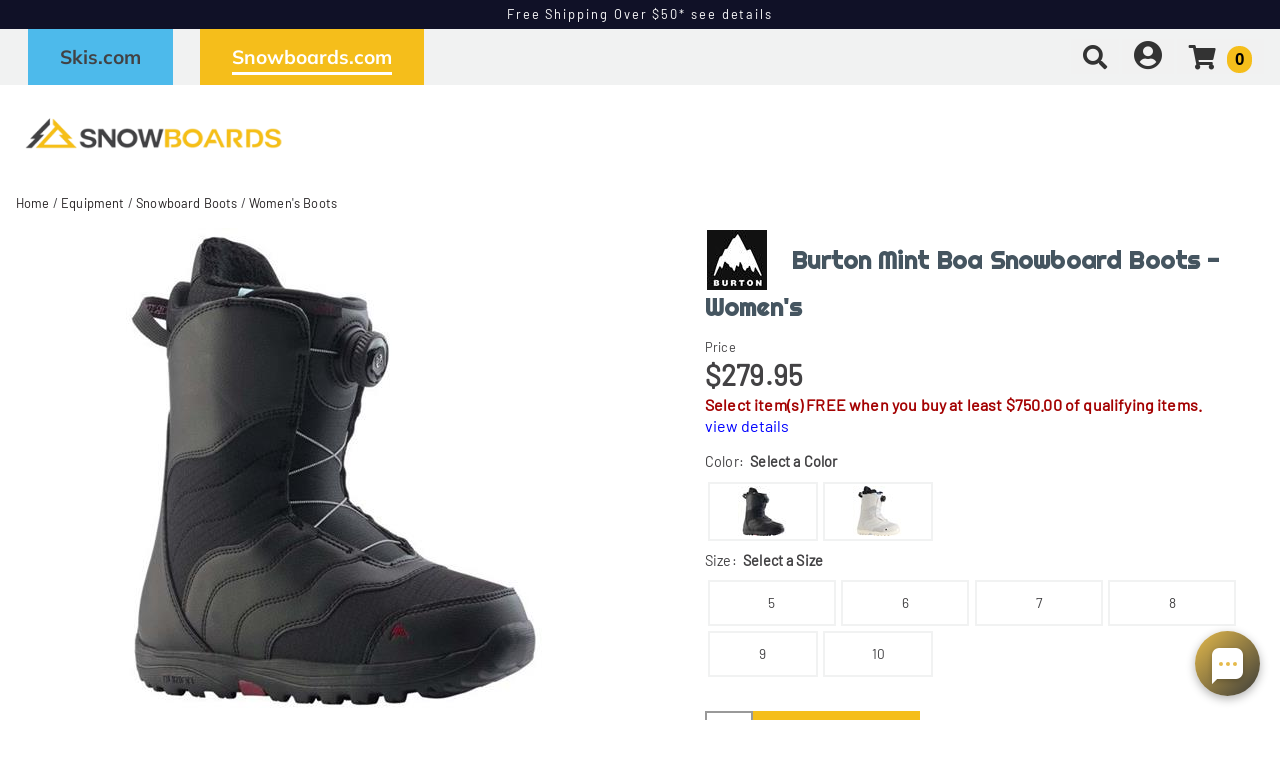

--- FILE ---
content_type: text/html; charset=utf-8
request_url: https://snowboards.com/product/34381/burton-mint-boa-boot-womens
body_size: 71865
content:


<!DOCTYPE html>
<html lang="en-US">
<head id="ctl00_ctl00_Head1"><meta charset="utf-8" /><meta http-equiv="X-UA-Compatible" content="IE=Edge" /><meta name="viewport" content="width=device-width, initial-scale=1.0" /><title>
	Burton Mint Boa Snowboard Boots - Women's | Snowboards.com
</title><link id="ctl00_ctl00_CSS1_favIcon" rel="shortcut icon" href="/files/site/snowboardsfavicon2.ico"></link>

    <link rel="stylesheet" href="/style/css.ashx?v=57&p=/style/layout.min.css,/style/standard.min.css,/style/styles.min.css,/style/custom.css,/style/sites/2/site.css" />

<link rel="stylesheet" href="/style/print.css" media="print" />



<link rel="stylesheet" href="https://use.fontawesome.com/releases/v5.2.0/css/all.css" integrity="sha384-hWVjflwFxL6sNzntih27bfxkr27PmbbK/iSvJ+a4+0owXq79v+lsFkW54bOGbiDQ" crossorigin="anonymous">


<link rel="stylesheet" href="/scripts/slidebars-2.0.2/dist/slidebars.min.css?v=57">
<link rel="stylesheet" href="/scripts/megadropdowns/megadropdwns.min.css?v=57" media="screen" />
    <link rel="stylesheet" href="/scripts/fancybox/css/fancybox.min.css" />


<link href="/scripts/custom/rangeSlider/rangeSlider.min.css?v=57" rel="stylesheet" /><link href="/downloadmanager/style/styles.css?v=57" rel="stylesheet" /><link href="/store/style/styles.min.css?v=57" rel="stylesheet" /><style type="text/css">@font-face {font-family:Barlow;font-style:normal;font-weight:400;src:url(/cf-fonts/s/barlow/5.0.11/latin/400/normal.woff2);unicode-range:U+0000-00FF,U+0131,U+0152-0153,U+02BB-02BC,U+02C6,U+02DA,U+02DC,U+0304,U+0308,U+0329,U+2000-206F,U+2074,U+20AC,U+2122,U+2191,U+2193,U+2212,U+2215,U+FEFF,U+FFFD;font-display:swap;}@font-face {font-family:Barlow;font-style:normal;font-weight:400;src:url(/cf-fonts/s/barlow/5.0.11/latin-ext/400/normal.woff2);unicode-range:U+0100-02AF,U+0304,U+0308,U+0329,U+1E00-1E9F,U+1EF2-1EFF,U+2020,U+20A0-20AB,U+20AD-20CF,U+2113,U+2C60-2C7F,U+A720-A7FF;font-display:swap;}@font-face {font-family:Barlow;font-style:normal;font-weight:400;src:url(/cf-fonts/s/barlow/5.0.11/vietnamese/400/normal.woff2);unicode-range:U+0102-0103,U+0110-0111,U+0128-0129,U+0168-0169,U+01A0-01A1,U+01AF-01B0,U+0300-0301,U+0303-0304,U+0308-0309,U+0323,U+0329,U+1EA0-1EF9,U+20AB;font-display:swap;}@font-face {font-family:Righteous;font-style:normal;font-weight:400;src:url(/cf-fonts/s/righteous/5.0.18/latin-ext/400/normal.woff2);unicode-range:U+0100-02AF,U+0304,U+0308,U+0329,U+1E00-1E9F,U+1EF2-1EFF,U+2020,U+20A0-20AB,U+20AD-20CF,U+2113,U+2C60-2C7F,U+A720-A7FF;font-display:swap;}@font-face {font-family:Righteous;font-style:normal;font-weight:400;src:url(/cf-fonts/s/righteous/5.0.18/latin/400/normal.woff2);unicode-range:U+0000-00FF,U+0131,U+0152-0153,U+02BB-02BC,U+02C6,U+02DA,U+02DC,U+0304,U+0308,U+0329,U+2000-206F,U+2074,U+20AC,U+2122,U+2191,U+2193,U+2212,U+2215,U+FEFF,U+FFFD;font-display:swap;}@font-face {font-family:Mulish;font-style:normal;font-weight:300;src:url(/cf-fonts/s/mulish/5.0.16/latin/300/normal.woff2);unicode-range:U+0000-00FF,U+0131,U+0152-0153,U+02BB-02BC,U+02C6,U+02DA,U+02DC,U+0304,U+0308,U+0329,U+2000-206F,U+2074,U+20AC,U+2122,U+2191,U+2193,U+2212,U+2215,U+FEFF,U+FFFD;font-display:swap;}@font-face {font-family:Mulish;font-style:normal;font-weight:300;src:url(/cf-fonts/s/mulish/5.0.16/latin-ext/300/normal.woff2);unicode-range:U+0100-02AF,U+0304,U+0308,U+0329,U+1E00-1E9F,U+1EF2-1EFF,U+2020,U+20A0-20AB,U+20AD-20CF,U+2113,U+2C60-2C7F,U+A720-A7FF;font-display:swap;}@font-face {font-family:Mulish;font-style:normal;font-weight:300;src:url(/cf-fonts/s/mulish/5.0.16/cyrillic-ext/300/normal.woff2);unicode-range:U+0460-052F,U+1C80-1C88,U+20B4,U+2DE0-2DFF,U+A640-A69F,U+FE2E-FE2F;font-display:swap;}@font-face {font-family:Mulish;font-style:normal;font-weight:300;src:url(/cf-fonts/s/mulish/5.0.16/vietnamese/300/normal.woff2);unicode-range:U+0102-0103,U+0110-0111,U+0128-0129,U+0168-0169,U+01A0-01A1,U+01AF-01B0,U+0300-0301,U+0303-0304,U+0308-0309,U+0323,U+0329,U+1EA0-1EF9,U+20AB;font-display:swap;}@font-face {font-family:Mulish;font-style:normal;font-weight:300;src:url(/cf-fonts/s/mulish/5.0.16/cyrillic/300/normal.woff2);unicode-range:U+0301,U+0400-045F,U+0490-0491,U+04B0-04B1,U+2116;font-display:swap;}@font-face {font-family:Mulish;font-style:normal;font-weight:500;src:url(/cf-fonts/s/mulish/5.0.16/latin-ext/500/normal.woff2);unicode-range:U+0100-02AF,U+0304,U+0308,U+0329,U+1E00-1E9F,U+1EF2-1EFF,U+2020,U+20A0-20AB,U+20AD-20CF,U+2113,U+2C60-2C7F,U+A720-A7FF;font-display:swap;}@font-face {font-family:Mulish;font-style:normal;font-weight:500;src:url(/cf-fonts/s/mulish/5.0.16/latin/500/normal.woff2);unicode-range:U+0000-00FF,U+0131,U+0152-0153,U+02BB-02BC,U+02C6,U+02DA,U+02DC,U+0304,U+0308,U+0329,U+2000-206F,U+2074,U+20AC,U+2122,U+2191,U+2193,U+2212,U+2215,U+FEFF,U+FFFD;font-display:swap;}@font-face {font-family:Mulish;font-style:normal;font-weight:500;src:url(/cf-fonts/s/mulish/5.0.16/cyrillic-ext/500/normal.woff2);unicode-range:U+0460-052F,U+1C80-1C88,U+20B4,U+2DE0-2DFF,U+A640-A69F,U+FE2E-FE2F;font-display:swap;}@font-face {font-family:Mulish;font-style:normal;font-weight:500;src:url(/cf-fonts/s/mulish/5.0.16/vietnamese/500/normal.woff2);unicode-range:U+0102-0103,U+0110-0111,U+0128-0129,U+0168-0169,U+01A0-01A1,U+01AF-01B0,U+0300-0301,U+0303-0304,U+0308-0309,U+0323,U+0329,U+1EA0-1EF9,U+20AB;font-display:swap;}@font-face {font-family:Mulish;font-style:normal;font-weight:500;src:url(/cf-fonts/s/mulish/5.0.16/cyrillic/500/normal.woff2);unicode-range:U+0301,U+0400-045F,U+0490-0491,U+04B0-04B1,U+2116;font-display:swap;}@font-face {font-family:Mulish;font-style:normal;font-weight:700;src:url(/cf-fonts/s/mulish/5.0.16/vietnamese/700/normal.woff2);unicode-range:U+0102-0103,U+0110-0111,U+0128-0129,U+0168-0169,U+01A0-01A1,U+01AF-01B0,U+0300-0301,U+0303-0304,U+0308-0309,U+0323,U+0329,U+1EA0-1EF9,U+20AB;font-display:swap;}@font-face {font-family:Mulish;font-style:normal;font-weight:700;src:url(/cf-fonts/s/mulish/5.0.16/latin-ext/700/normal.woff2);unicode-range:U+0100-02AF,U+0304,U+0308,U+0329,U+1E00-1E9F,U+1EF2-1EFF,U+2020,U+20A0-20AB,U+20AD-20CF,U+2113,U+2C60-2C7F,U+A720-A7FF;font-display:swap;}@font-face {font-family:Mulish;font-style:normal;font-weight:700;src:url(/cf-fonts/s/mulish/5.0.16/cyrillic-ext/700/normal.woff2);unicode-range:U+0460-052F,U+1C80-1C88,U+20B4,U+2DE0-2DFF,U+A640-A69F,U+FE2E-FE2F;font-display:swap;}@font-face {font-family:Mulish;font-style:normal;font-weight:700;src:url(/cf-fonts/s/mulish/5.0.16/latin/700/normal.woff2);unicode-range:U+0000-00FF,U+0131,U+0152-0153,U+02BB-02BC,U+02C6,U+02DA,U+02DC,U+0304,U+0308,U+0329,U+2000-206F,U+2074,U+20AC,U+2122,U+2191,U+2193,U+2212,U+2215,U+FEFF,U+FFFD;font-display:swap;}@font-face {font-family:Mulish;font-style:normal;font-weight:700;src:url(/cf-fonts/s/mulish/5.0.16/cyrillic/700/normal.woff2);unicode-range:U+0301,U+0400-045F,U+0490-0491,U+04B0-04B1,U+2116;font-display:swap;}@font-face {font-family:Mulish;font-style:normal;font-weight:900;src:url(/cf-fonts/s/mulish/5.0.16/latin/900/normal.woff2);unicode-range:U+0000-00FF,U+0131,U+0152-0153,U+02BB-02BC,U+02C6,U+02DA,U+02DC,U+0304,U+0308,U+0329,U+2000-206F,U+2074,U+20AC,U+2122,U+2191,U+2193,U+2212,U+2215,U+FEFF,U+FFFD;font-display:swap;}@font-face {font-family:Mulish;font-style:normal;font-weight:900;src:url(/cf-fonts/s/mulish/5.0.16/cyrillic/900/normal.woff2);unicode-range:U+0301,U+0400-045F,U+0490-0491,U+04B0-04B1,U+2116;font-display:swap;}@font-face {font-family:Mulish;font-style:normal;font-weight:900;src:url(/cf-fonts/s/mulish/5.0.16/cyrillic-ext/900/normal.woff2);unicode-range:U+0460-052F,U+1C80-1C88,U+20B4,U+2DE0-2DFF,U+A640-A69F,U+FE2E-FE2F;font-display:swap;}@font-face {font-family:Mulish;font-style:normal;font-weight:900;src:url(/cf-fonts/s/mulish/5.0.16/latin-ext/900/normal.woff2);unicode-range:U+0100-02AF,U+0304,U+0308,U+0329,U+1E00-1E9F,U+1EF2-1EFF,U+2020,U+20A0-20AB,U+20AD-20CF,U+2113,U+2C60-2C7F,U+A720-A7FF;font-display:swap;}@font-face {font-family:Mulish;font-style:normal;font-weight:900;src:url(/cf-fonts/s/mulish/5.0.16/vietnamese/900/normal.woff2);unicode-range:U+0102-0103,U+0110-0111,U+0128-0129,U+0168-0169,U+01A0-01A1,U+01AF-01B0,U+0300-0301,U+0303-0304,U+0308-0309,U+0323,U+0329,U+1EA0-1EF9,U+20AB;font-display:swap;}@font-face {font-family:Ultra;font-style:normal;font-weight:400;src:url(/cf-fonts/s/ultra/5.0.18/latin/400/normal.woff2);unicode-range:U+0000-00FF,U+0131,U+0152-0153,U+02BB-02BC,U+02C6,U+02DA,U+02DC,U+0304,U+0308,U+0329,U+2000-206F,U+2074,U+20AC,U+2122,U+2191,U+2193,U+2212,U+2215,U+FEFF,U+FFFD;font-display:swap;}</style><link href="/store/style/control/configured-item-selector.min.css?v=57" rel="stylesheet" /><style id="ctl00_ctl00_styleClasses"></style>
    
    <link rel="stylesheet" type="text/css" href="/scripts/jqzoom_ev-2.3/css/jquery.jqzoom.css" />
    <link rel="stylesheet" type="text/css" href="/scripts/elastislide/css/elastislide.min.css" />
	<style type="text/css">
	    /*div.heading {
	        padding: 3em 0;
	    }
*/
        #GooglePayButton_pre,
        #ApplePayButton_pre {
	        display: none;
            margin-bottom: .5em;
	    }

        #GooglePayButton_pre {
          height: 40px;
          background-color: #000;
          width: 240px;
          border-radius: .3em;
          background-image: url(https://www.gstatic.com/instantbuy/svg/dark/en.svg);
          background-position: center;
          background-repeat: no-repeat;
        }

        .ApplePayButton {
		  /*display:none;*/
          min-width:240px;
          width:240px;
          min-height:40px;
          height:40px;
		  --apple-pay-button-width: 228px;
		  -apple-pay-button-type: buy;
		  -apple-pay-button-style: black;
		  -webkit-appearance: -apple-pay-button;
		  --apple-pay-button-height: 40px;
		  --apple-pay-button-border-radius: 5px;
		  --apple-pay-button-padding: 5px 0px;
		}

        #divGooglePayBox,
        #divApplePayBox {
            text-align:center;
        }
        dialog .ApplePayButton {margin: 0 auto;}

        .continueClosePay {min-width:240px; display:block; margin: 0 auto .5em;}

		@supports (-webkit-appearance: -apple-pay-button) {
			.ApplePayButton {
		  --apple-pay-button-width: 228px;
		  -apple-pay-button-type: buy;
		  -apple-pay-button-style: black;
		  -webkit-appearance: -apple-pay-button;
		  /*display:none;*/
		  --apple-pay-button-height: 40px;
		  --apple-pay-button-border-radius: 5px;
		  --apple-pay-button-padding: 5px 0px;
		}
		}

        header.p-header.desk {display:none;}
        header.p-header span {vertical-align:middle;}
        header.p-header p {font-size:.8em; margin:0;}

	    h1 {
	        margin: 0 0 .75em; font-size: 1.5em;
            color: #455560
	    }

        div.stack.alternate:nth-of-type(odd) {
            background-color: #f3f3f4;
        }

	    .mainImageLink {
	        display: block;
	        margin-bottom: 3em;
	    }

		  @media only screen and (max-width : 520px) {
		   div.zoomPreload,
		   div.zoomPup,
		   div.zoomWindow { display: none!important; }
		  }


         
          div.outfit {text-align: left; margin-bottom: 2em;}

          div.outfit .featured-items {display:table; table-layout:fixed; width: 100%;}
          div.outfit .outfitHead,
          div.outfit .outfitItems {display:table-cell;}
          div.outfit .outfitHead {width:150px;text-align:center;background-color:#fff; vertical-align:middle; padding: 1em; box-sizing:border-box;}
          div.outfit .outfitHead p {font-size: 1.5em; font-weight:bold;}
          div.outfit .outfitItems {padding-left: 1em;}
          div.outfit li .heading {display:flex;align-items:center;justify-content:center;position:fixed;top:0;bottom:0;background-color:#fff; font-size:1.1em;}
          /*div.outfit h2 {margin: 1em 0 .5em;}*/
          div.outfit p.prodTitle {/*min-height:87px;*/ padding: 0 .5em; margin: 0;}
          div.outfit p.prodTitle a {padding:0;}

          .elastislide-carousel ul li .elastislide-image,
          .elastislide-carousel ul li .elastislide-image > a {min-height: auto;}

	    @media only screen and (min-width : 550px) {
	        div.outfit .outfitHead {
	            width: 250px;
	        }
	    }

          a.outfit-link2 {display: inline-block; padding: 1em 0;}

          .expand-collapse > h2 {background-color: #fff; padding: .75em; margin: .5em 0;}
          .expand-collapse .exco-trigger.absRight {right:.75em;}
          .expand-collapse .exco-target {padding: 0 1em;}

        

        div.bogo_promo
	    {
	        border:dashed 1px #808080;
            -webkit-border-radius: 1em;
            -moz-border-radius: 1em;
            border-radius: 1em;
            background-color: #fff;
            margin: 0 5px;
            padding: 5px;
        }
        div.promo_offer
        {
            margin-bottom: 10px; 
        }

        div.price {font-size:.8em;}
	    .OSCAR_price {
	        font-weight: bold;
            font-size:2.2em;
	    }
        .OSCAR_price span.onsale {color: #ec1209;}
        .sel_lblPriceReference {text-decoration: line-through;}

        span.onsale.sel_lblPercentOff {
            color: #fff;
            background-color: #ec1209;
            /*font-weight: bold;*/
            font-size: 1.5em;
            /*letter-spacing: .1em;*/
            display: inline-block;
            padding: .15em .5em; 
            -moz-border-radius: .25em;
            -webkit-border-radius: .25em;
            border-radius: .25em;
        }



        .gift-card-info {font-size:.8em;}
        .gift-card-info input,
        .gift-card-info textarea {width:95%;}

	    .starRating {
	        text-align: right;
	    }
        .review_count
        {
            cursor: pointer;
        }

        .sizingchart {display:block; margin-bottom: 1em;}

	    /*div.banner1 > div.buttonPopper {
	        padding: .8em 1.35em;
	        margin: .5em 0 0;
	        overflow: hidden;
	        background:radial-gradient(circle, #dddddd 50%, #616161 120%);
	        text-align: center;*/
	        /*display: table-cell;*/
	        /*vertical-align: middle;
	        -moz-border-radius: .5em;
	        -webkit-border-radius: .5em;
	        border-radius: .5em;
	    }*/

        span.validationSummary { margin-left: 0; }

        tbody.templateItem { border-left: 3px dotted #c3272e; border-right: 3px dotted #c3272e; }
        tbody.templateItem tr { border-top: 1px dashed #111111; border-bottom: 1px dashed #111111; }
        tbody.templateItem tr:first-child {  }
        tbody.templateItem tr td { padding: 2%; }
        tbody.templateItem tr td:first-child {  }

        div.contentContainer input.text-box,
        div.contentContainer .text-box-100,
        div.contentContainer .watermark-text-box-100 { width: 90%!important; }


	    OSCAR_item-detail-left > .elastislide-horizontal .elastislide-carousel ul li,
        OSCAR_item-detail-left > .elastislide-horizontal .elastislide-carousel ul li a {
	        max-width: 150px !important;
	    }
	    @media only screen and (min-width : 801px) {
	        #carousel-related li,
	        #carousel-related li a {
	            max-width: 300px !important;
	        }
	    }

	    .elastislide-carousel ul li a.alt-image-gallery img {
            max-height: 88px;
	    }

        /*.elastislide-carousel ul li a img {height:unset; max-height: 200px;}*/

        #spnSlideToView {display:none; font-weight: normal;}

        @media only screen and (max-width : 860px) {
            div.OSCAR_item-detail-left { float: none; /*max-width: 480px;*/ width: 100%; }
            div.OSCAR_item-detail-right { float: none; /*max-width: 480px;*/ width: 100%; }
            .mainImageLink {margin-bottom: .5em;}
        }
	    @media only screen and (min-width : 861px) {
            header.p-header.mob {display:none;}
            header.p-header.desk {display:block;}
	    }
        @media only screen and (max-width : 550px) {
            div.OSCAR_item-detail-right div.inner { padding: 0; }
            span.check label { white-space: normal; line-height: 1.35; }
            .scrollX.showBar {font-size:.8em;}
        }

        .OSCAR_item-detail-left {
            position: relative;
        }
        .OSCAR_item-detail-left .hasVideo {position:absolute;top:0;left:0}

	    .softCorn {
            display: inline-block;
            padding: .1em;
            background-color: #fff;
	        -moz-border-radius: .1em;
	        -webkit-border-radius: .1em;
	        border-radius: .1em;
	    }

        .nolarge .large {font-size: 1em;}

        #divPFASDisclaimer {    margin-top: .5em;
    background-color: #f7f7f7;
    border: none;
    color: #797979;display:none;}
	</style>

    

    <script type="ad00c8c455f2854a6d3fe45d-text/javascript">
        var item_code = 'BURT-1317714-26';
        var selected_sku, price;
    </script>



        <!-- Google Tag Manager -->
        <script type="ad00c8c455f2854a6d3fe45d-text/javascript">
            window.dataLayer = window.dataLayer || [];
            (function (w, d, s, l, i) {
                w[l] = w[l] || []; w[l].push({
                    'gtm.start':
                        new Date().getTime(), event: 'gtm.js'
                }); var f = d.getElementsByTagName(s)[0],
                    j = d.createElement(s), dl = l != 'dataLayer' ? '&l=' + l : ''; j.async = true; j.src =
                        'https://www.googletagmanager.com/gtm.js?id=' + i + dl; f.parentNode.insertBefore(j, f);
            })(window, document, 'script', 'dataLayer', 'GTM-5CW7XB5');</script>
        <!-- End Google Tag Manager -->
    

    <!--[if lt IE 9]>
      <script src="https://oss.maxcdn.com/libs/html5shiv/3.7.0/html5shiv.js"></script>
    <![endif]--> 

    
    <script src="//ajax.googleapis.com/ajax/libs/jquery/1.8.2/jquery.min.js" type="ad00c8c455f2854a6d3fe45d-text/javascript"></script>
    <script type="ad00c8c455f2854a6d3fe45d-text/javascript">
        //<![CDATA[
        window.jQuery || document.write('<script src="/scripts/jquery-1.8.2.min.js">\x3C/script>');
        //]]>
    </script>
    

    <script src="/scripts/cmn_functions.min.js?v=20250319" type="ad00c8c455f2854a6d3fe45d-text/javascript"></script>


    
<link rel="canonical" href="https://snowboards.com/product/34381/burton-mint-boa-boot-womens" /><meta property="og:type" content="product" />
<meta property="og:url" content="https://snowboards.com/product/34381/burton-mint-boa-boot-womens" />
<meta property="og:title" content="Burton Mint Boa Snowboard Boots - Women's" />
<meta property="og:image" content="https://snowboards.com/files/store/items/lg/b/u/burton_mint_boa_snowboard_boot_womens_black.jpg" />
<meta property="product:brand" content="Burton" />
<meta property="product:price:amount" content="279.95" />
<meta property="product:price:currency" content="USD" />
<meta property="og:title" content="Burton Mint Boa Snowboard Boots - Women&#39;s" /><meta name="description" content="Burton Mint Boa Snowboard Boots - Women&#39;s" /></head>

<body id="ctl00_ctl00_BodyTag" class=" burton-mint-boa-boot-womens 34381 product">
    
        <!-- Google Tag Manager (noscript) -->
        <noscript><iframe src='https://www.googletagmanager.com/ns.html?id=GTM-5CW7XB5'
        height="0" width="0" style="display:none;visibility:hidden"></iframe></noscript>
        <!-- End Google Tag Manager (noscript) -->
    
<div canvas="container" class="sticky-contain">
    <form method="post" action="/product/34381/burton-mint-boa-boot-womens" onsubmit="if (!window.__cfRLUnblockHandlers) return false; javascript:return WebForm_OnSubmit();" id="aspnetForm" data-cf-modified-ad00c8c455f2854a6d3fe45d-="">
<div class="aspNetHidden">
<input type="hidden" name="__EVENTTARGET" id="__EVENTTARGET" value="" />
<input type="hidden" name="__EVENTARGUMENT" id="__EVENTARGUMENT" value="" />
<input type="hidden" name="__VIEWSTATE" id="__VIEWSTATE" value="75zJ6TgKOfZZWitneMsILVoODgrw0Kq3NR6JE9w1VtNIJgKuhxey4yuDVo7BdNxcymeqUrCUDERwof5QSWdqJHJ/I9Ig5f0LbaiSO4SnhTCcoFY1qn4bsT43FGB0KPfdSv0div3nz+YphbLvDTfP9nMdvKfO5tDR/3calWKFfTOTTmCXUI/nnRhXtCfuBJYXuWFbuciprI0baQcIA2DqhDJYz8ile5ALHjjBcrMCcpE6MQtgb/hzFuKNRMjKYvvBMxASyA5JETBJ6Mfl9fmmX9Tq7J4sv7hMg8hEvayYr/tDUkXT7y91zgbu87yyJnhv5wIH+5b903a/[base64]/j13AhHBv7Q6LBe/N6AKYXGsnpPpfOGRDRpLpJiPxHA+6yzR/[base64]/4RV52PMYIHs1Mxm6EEUmitdM7TJgKSCqhQh0VFbHOsC+lWznSFVX/fcKUHtUomDtQmIQgfsdILBcCPYaat6nz86wi8xTjLWXOD54MCE6eeB+Wzc9MkqLUWrAluT2RuYv9ALyB+AHyVjs7y8WVh19yWGoHHBMLyNgHGKS44SRxqlYsPS0109GAeSGfbjgJ/[base64]/jFbzoAv+chvbJBnlQTxZhFAstUBLKNXGNvAo4pGYNG+U92A5gF045Hn3RPKUHEESPjQDe0IEXfUHSPxOHGp5OPwrsts77aurT+jGjVpiCfkDpPYudetycUaNJI62kVvXLk5kkemnOVFfRxSoKENwt8YFOm4gM+nKkCjGKPV0Jiv1J46oCimCSrDjv7TZxFesgDw7o5/OlqHdFt5ElkUdfmXeYa261W3qdlWhU1JaHeNqm9exQ76yr3RRQLiTXspFwr/7TOu/tQ5Ws5ZLku/bfLcY7C8BvYgEK/+pmoWdWdTqJnubKZEJxOJGHumuEtMH1OwTpMIFidUtbf/9VBkBe2F6aZrsITgcnwtH1iNj7hf6BsKeQ2yOWBHVsv8TIg1VnC/wryHZ65YOdrxPrRZRN/4LVZL7+WYtBo3wXsN11io4geWxFrEtjSuU2h6waugDdZmcx/DaolnikOSuISVGyY/6H40YFZ/[base64]/PUuHKVssGh3ThO1+FFXMFXbSCjoeAO+fcbKHLYbcSIlyBkROEeVjQaro/r6EBchFfSDQmGDyqg5C29rFs+rXCJbdw3qT0phdvDgDjt1VATcOu8da9pxRL2fcOYBE8h/iVlypuLTKGyT3P+iTbwhwt2IFCteFQMjkOVFGPxn8he/pbeIWzmrIoSpCYSxqUkv5nwr+lJ6bP4WWJBW3DftYAFur+uBJ0/O6zJIQJD9EHqINlOX6XL2bwVeJYkXsaeS8jTU/5IT1MBBUpK9a0Xn/GWayPVVhLGRNi26QkCf55uOkRlDlpv/u4UuSNxyBzz8wXKk3uQCYlGPWX8Z8j9GCMXDAzqDQEMraaddKKfT+Ii2ucHEXQ6yUbE/ZkQwzi5/NG97zS0QdWGXodE6+dYDuxnqa90DPHyw9RVAMXQ0MGmXKN1j0tUyFU7jdP5a860d915FXsWhuwBg8Zz/E9AUP150i/9k5rhvUR0EkFl1slmXMXL9oOr+pR7C4QW+OqI5+vBF4Sm85oWHGpwTaO0mMyg22udYKlcU2zPsrSYmma4xz7N532MdTk4tfVJChJgiREivCq7DwQH08wS8yCDB/qRMdWAOU5/A4jfcpMTI3jl9IIMTTHOpeS8mZWjKkzQrLoY/5L7vMaFOOk0olXhZJJLxZxTjAIUYP7Xy01COHPxXOOdk4A4HQ0jK9tWmoEmqp3T8L4VVT5JLrmgKZLa/Qd8qbLB4YfULwYdC8UHYfsrLn6aiULi8TFJ5kQb4PSqHI4NS+vrc14icDBiSH0eRiuHEl39TlNif3MUYs7fMv/q34kazW3bIolDqNRUMiK6N73+LqVN8FSwToFWlNo2D4gzj/DsZGbAolBo1UnHh3u+yUGfwgGFgzYIXHMlefF2OCUG85pzl+W56E4dBRCeNlpK+qHduk1bz60Dbieku+vyK5gHYu5tYgbmYweVebmdw38i+qFefEvM/+7YQ33UD/a9dEaBvuGHkr2E62JnVx0FnCerTeyzUeoFBvXZaOiYKZG2V1UMqBAn/[base64]/0SrgZnemWcCg5EIZBsOl8zLIsSqZgLs7Eb+JY7Kw/dUQZRyWeago11DPmL6/0vvJ02VE3YMldFv/PiDDnTotzge5S0Jy4J7OKYol5Ugxj9MaD/v7G+U/[base64]/iAEzpDMTc8Vn4dKn4x+naQPfU9Q+p5lzc1dq+3tRXhw3lHxnh87OPejZVnnX59lRlUI/z0yxxxHFNNCGGC/FYTFUtfec1uvy+JMlbU/mTQDCWy/8GBNMd93TlsSR7Wc4WKnOu2w2p79AveqimrALgrCB86xmvDShQYOCWsKWVDicwigtmJPQNAe6gQFsz5L9WYSbpM4Gj3Dz1rR5MRNWndhR3wjHT7lZsttNC8nU19ZdIl1LcCo3Aas9SUP1WzX7eIZD+QJp5VEkcfrWC4OqNVp7ZWXNhYmHD3/xN4ztHwiPxn9IEPmEdThmseaV7qEtUS7dkntRK0IwK9UML4YhsoO0Rrd0efUxyFZmcNZ9AWFYfWRABcb90KPeI2sosmI72xhfz6USstmcpexZFS0bduBUQEwVUUcOThhsmHX3CDvpKKtqBOMSw4Q8PN/4n7XxnJQ1K02XrV8JcavGgvr1V4hXrh5S7Dh9Opnz+yIYVMC67WhXOfS5uZGjZe83AWmnWOxmAfStdgooidNCtGGRGjQ3YFIshT317owdKtvHmWmo3z4025yh7Nih25kyIl5Xntu3NfeRJ2JuwS5jCNNA+gZez+lbN0t5Pin2PE7BrR9Lib/jrF1+sTd0GDaf70pWn9dcmYgnthjGi3bslKPbnKdOkMgEeCsEy2iMR+izzuDRyscAOY/2yawWY8D4pg8xGHM3gnHQFUwUI0KJzglqyxTegREbb+TOkR1yHkJfHfEWGYuKP7BNleGcSHO8bU9VZlZDEF2z0BcB6q1u+1ESv/oTBAHtS5g81RxCbDD3g2RlNbWSf4tKLzaae8uWKERKp73dRm9OLkBCIJI6+aWooFBPPVT/6VN8NXXbGqZ9EcPYI76TVq1B9Cx1rmJo8RlazRuZ1zMEtQ6wKV8mE8p0BMuwekIgkz2klWoHt0UYa6wQZhq/ubb6aEZPwa8/kvVeYv5aijHSRziDFVW5T0qnwA9ZOuHBF463mph0UA8wwJJHaGLoancYL+7//5c2WXiIk9slXWbNPiiBIEs0b8eguXsvM26CcW7kJ0+NqawQekv9TRx+roOynMCcQtj4pWMxDVP0HcysMFHVVawqbsEek97cKMUd18QjRqzZwELE63d7+A+0r//Wde0sCv/VJpt6VJczBPNd6afpH1Ab/H5QAyDDmioTmg4ChaUda5+g/XGhROliO226lcnLurED5vcJWppaVVMHfwlJkuMlwIk5yMLZDmfouOBolXOxC1GqU4HLhztLAVeDY5zCHxpZV1GRlwe4htyEz+BVWf4KlUXvaYZ+VGHaJqBPYDZAjef/ha/QQ7rK5mpl6OGzu+AMSXgrSp8Sux3itgCDW7CyoLLzDD4xxzHkQZ8WXykzyBM/PdImL/ZamqIy0QIk8Mdy5mt7pWZf1Bxn81MXz1Ozc1TpafB/napO0dQMmREims+9QNfm4O5qvece88q145W+1gh73NuYtgAmlsriyscyHwe93Ia9RTRIJKv7O1vLFAKyiQqs+PR79DKBkZBRd82w2UClVWGDm+BWVH8quTS6B+i/xOpR0giLxFAEbADk3CyZWRcDYBV3vv4ZjtRhP4CS3M+snJLF2SBDERVOTt98dDh5zX+qFS2q+twlhVkYCN711EmuPPKsgXrToYb0BJ6xJEEnG4rxZ/lSBp0v7sESZor5ee7aKbI22SpIUfyUyXpbASgYgIQhhTvxvIcycuZQ2MOo8vDr4iYWWwYBlDj55mdKkOA5MaThITJZi1U8/zOKu2q/ws3X5p78Fjs/oPh+OwwuNmbpZGccfRjJO6GEd7UCaJDg3INVbgt10CZbJarXzKRd7s3duOpCV1cYnjnyRgw9TzTRiCNuxgu/[base64]/3/Yw6MwKRbws0XEWz4Edw1m3Yyo6qaUn0nyFRl+XlHBnZiJCFJ4K3l07BxEuZ9YvEbbLJFghyJkilrJvk6UsrwNBCeYRpZ547lswkape0z6xBoU3szVfUfBNzAe3ZOWZz0R1+IyXv0NO6jIQA4VP0VdHWEKT6GddLgKB5zXkOv2Co5tcD/CSffVRn15wiP8p3HDpPu27vosYbhLopgxo/ReKstm501kBeaT6AFazJluNVkdNtuIez3hbPcCgDuugh7xkAukEzKywT+U4I9bl1D9xPySyX3dVyqwA5IA/KWGDQEzzw2U+IZE/4tEyOpeIK5hTBQEXI1ANo5iLmop4MIywi4Tww1bcFOAzW9mPglT/nFMMaK0BogankgB7tXtvwohojqCm3d8GRRo0LMMu2ZNkUYIpFZUjHFsNXf9KsrJBHoset2u5lxgkW+/su+/[base64]/kfWiJvPnMjarQQaNOPk/gPSAzgopuO9l1KPj3RPC0z3E+fCIbLWBRWWuTKuSucfcBm04WpMFVPhpy2Jmzn9PHkFEdk/Q5DyP/[base64]/LfNr0yiZ2sjJMcau9h39WclkGdUofQrMDRsj0V+ISiFOOS7AyHikwKHAgDw0pxrLt48rPysBDN0U0nrtz5tn5f/205QeI/FeC/IXbewHUjInAMPiQDVolZQiPptp8oWymXRgwqyw+jjV0kr0ptMg3iCciG9r2+s5HJYj80vO+Q+L0d/92x5nlpOYcDGamqyHelBxGrM8LL/E8VQdV9LUvByJdXqimhsRDJubd5QH/IlTYWeyZdS426m4W52r9Y31U32ktdmaC9PgqT27nOMKKKPYswuPJeeRkLLxgslOOYQhsdcE+DvMfEFLNXwkGASvA05Ivh4dDqys5eiyWc+u6OasIQkiLbR6gOV6cTNzYxLyrarsC96W5XJDbXynryhnnBWA372UYraS8IHLI8wyl9O/XI+yyciKOB+t8xcOrkhQmkKiz3fcar/jpLG6fQQUYvXirb9mtaio863/kmzjXvI5/[base64]/YqW3HpsBXXyW8DlOSBcfT3wpKrBzvkBDodUubtiO4jvIgDduGA2rUgo6w0HhHNcjD9b4HsZlWCjTCvP2jA+c1BPZl4y/zSjIYCvKlPCfWAUXhY4P0R7gtn/mzjpEFnCUzTGDBz5RptXGINiDd0G6GQy2IMEwrPnqQyR2r2NAyOTfAy4kq/d74rpbfW9SdmsNGgL5sXOVcoANKyTY7Mclqf0qioCOKXG/kBO2SrnxPouNt+a2uEcxH7n4Fy3FvMxLkPjWFIT1oz22A5N/e0Ji1IG+k3VjBU06I5IBDvxQnwgjwtrqrFJwmYAX937PY27zD6zj/+yceMkZ5LAHeG7RfdEmyezRKkLDKECYfwdNJ4w+qOAL7Jqk5yNwVB+gkcZiWDMVa9Sq37ZRgoj0OWrRZXW9w0kQ9p1OQQLEWFsdqf+LRBQEEPrF6uGdJvVY4aKAvut3cOkHp/jK8cdAuX3fihnyCOj1oqs/[base64]/9jlEE38RJmC172PSydt3ID/PlRrL9cknbf04bYvLFSLCLJlMQE143/PzDGWuFS31tMmoKSbXQAR2+BwoGlKUMOBBfA8DYP0jWmZE5K6oKv6u30iwnAjiAQ2AxQgILmTTdGW530QO1PScLHrwey0Io/7id0ZAjNPleaQL66vA0e4oPeAuKv1Kwq+xRi3qPTOZfLur8M+GGu0qo8u/tmHElXtXJkPOfWf9gDsraYX8f/RZukbtmiho0J/hDADox4qCNRF2Z9L5lwWtfyDqg3/slRcq0Fw2LM/saFycDT/z/3IuXeLxRhktxMKpM57JJHvuchZzZti3VGcLTh0jQdILGfpD0NvlMa5RlGco2TfuSeTJ2FXmlxFVR5PJ6pNH+BBluvDdKaNQb0NvsVJ8n1GA6mWd3zUPTctu7PT/3dkKzu8srP5o4rN1hjxifYgLCImnm5cCkb6dww1NPP+llHslJsDioIVyVakM0WiYXLFVVPXzRSuImvBolcpl2aaovXtbVxGuygUx+gFHUdUTiaKV4mwBlXajDWhayXJWbpqrQrUepb41fAhzG+FzYf8FASAPdAuqUkQeLJq2IKNwO9u1YeNc7lMvpD7yzJCH8HTmMq/eI4d1Y4MyfEiYiHl9JRqqqZak7IZ1+M3RmyvERImrFx7XWqpODx//X1PZB10nGOeMd4qPzftESwwUrBnM2LcCwt1U0x7aRQWs71wJQhwjbtaCRljgGAe1bb2BiPfM/Io6/ctmzNxxQ3Yn4iWmmLoMMVo5kdU7iRHfkWLsLFi7OnvVctUxhRRfyEvDbzAgdhRmejlHNbDNq6rk/[base64]/B0r/Omlndm8KxYajiXy2HadeVRGektiSK7IkrqVErSbVulvayFe3HFLydsqrMhcTjKBytZvVjuSWUqmjFuLCtNE0O1E9UUhweUjDogCgxpQ4+FFEOcuTFGWILrrJ+lzW0ee1V/YGctieGjFhHzAimKUtBJQGUw4HBTu+NLCQ+pKGWM25klaQt/MrgJz9YGBYggYW/12PfDZy+rVyUhNzDFgFHYNPLMkt2IkmAWd8x5oY0mm0r5Jz0EjNtJmxo2u8TMVFq6nm8D1w4zXcg7h4yZfQgWx3FEhIS2Or14zKd77FQb7Nzs8/p2U5sUgTi5j/TmIj2p0rDzSNTIZrkW5KSuU8djtF4BGtlD01cNq080UjT8GoGXq4TDW05cmd5N4KOvt482sz1Hoq/NMSNIgz0alIt7vCBkZEPqxziXYwt+rsSCs5E8gqDd53PpGGNL52qqjo5jhc0R/or0WKqfPkEMZaLS48FD1P/RM+N6gMHfXN19mvEB/yl4witpmUCfiigzHZm/VkIb4wjqKSLQ/vDfacTT4FrpK/[base64]/S6nbSQov/royjHEQ91ZF6hweSOI9tuGVyxl9jl3pqvVu/Wgj1jXMZVFTbZTrKyKRchXoLppQNSuupHJS/5SfE5ddQxEBNjNIvfCmbsysNLibZFDv21PY/J66WUiZz6OsmbuZDlV/wkCEigcZWM2NAP5tVGsd/mD8C0hPJux9iV5Y+1guNaD4oZLyP+Zly0DEVk/kwT3o1lpBRTmM4B1mhREYEHwGTsXz9ATpgsYt+kLTAw1wqnrllI9HC1YINz0OYgSyE34kaMiUruH9WM2BNzVbG5QPPvSGzqfSPo65xir/DFuEXbbYHbKp9FLHKXwfkqsmm+a9toWLoDE2Si5iTGSVKyAaXyp6XgPT2/zkruF2enor80F0sty1gOZr3aFc95GUE6vNwgoty5MnEH8K/qzvUeH9t8tPVcK2EjTU8TrUn1hy3mxE0/BzyLR8wzicHQL4KMzOznVBT2ynF4QsAKkXg/+V7ZiyYBtKQC/bxmxUiHSOGcZMcNLBfcdgoedo0WeDYBhx/SvzWuoKdmfoGfQgBvffiHaGKdblYaI2pAl6r7+zSNtajv0ArZ/9M61Ah9fMjE361OWVrGu6MK4KvUMrE32uRwJ4WEMHyuze/PiLnVURFHNbH06pm56DQn0SITDSV0EUViQwxOm07Vm5+lqSrcyG+8onvPfWm5M6wjo5pi16haSpiHfS7rLAK33Tm+t5+Q4OOKKR1AjtJD7sDR1P2+7kyyoTwFN3cCtkf+vQ9Jll4VYS6NzZrZhDU3+NSNvlkuxoRrfJrwLPzYS/hqqL5quZhAj6sdJzeSA/igewf0+rFRCl38MxB1acAfaxdW3XR/Qb6BcmzXc2a5SJ4+oSOHTDixMysFSYpIOhC75YSjH7DREEl8mRFjLWpHPZ2obYO7Rzb4oVs0GTk0572X0JXVVQbT+5P4hY5T8wxnfaForL3NpxElK/bKeiOnW/[base64]/6RfBgNOgjU1348nqGWl3RTz7q7roH0IQ086loFeRtUyNsJ8af6LxkqjZRSP4/xUug8jJjXfm5lMuH+rmLXTyYflc+nJ43yKYwY05Zyi7VOqyfKvsdMFcIaHu4Lsde4Ea8hLHXZopRTUeMaCfDCs+oveUKWi0GjyRrtLK6OzuNstQ2TDBQHzweQZ0vv5JeyKhwftOHDopA9Z/xe63W3Ga5XwxgzdgpmTALhek0f+pPq6FINnGUhVjObgBzP0sRNxD+5paQyGX++q/AJSK0USYXcmo+ksX4JF7uzIN82SZm9nUwrsL4rkkASkz2M6pK5H4MyLqhqpsGu334/qWdikkbm3jPIJ3fmRZhzqpCFlUIsT4sqvw0Xi4sFly5QYPHS65nzEx5hA+tqsghm8w3Rw4NjktXjHz/SEMBg3UvCG1FCqqMDE4jRnBJSyNk5VOzbRlj1Uk5xdwsa6BUMunqKw2FUbN5ETN8+NPaA2NK8nh8FdRgRQXqqOCFwHBhVdeISh/dRCkKuzWBYWZaX1A728pIVO3H9BByAm6kJ+Bs378Lf+gCK5SEMcXQbdaZjySRdM+lXryWakZitYKPq+fUH7yKJVj65zQGf0PKGuWs1MkhN0tZ4nw/UfVVk0/F7760rCmcA7fosakb+nksJUub1GSz2v4Le+NRLw2bj7R7KJa42XGrvSqqTrf4+JA20JiVhTFUyyYkZSesNczQEeR6BhtWGa/IXJ2Q33CN6QiBVblv6eux8vPx/Fwm22r0KblNafPZnzeMpOLhj7Ua5MYOHAuWuMb+EEW4lTfrkb5pMOJL+vKfTh03JOi56BgcTnxxpRFhvrL7K8eYvyfkuVYjV211+aWicA39/jHeTxJ3/UswuLrSadFIULV8lrmeRStpHQMbs1Pclu/kYLuz+i6A9ivwoW/7oYLpV+MfV3XUeEL2UHZFUyMVde93tsmRf5io2FE++2+esNHeaOtiIAlAx9xuLpjvlAkAFsd6SARb4HdYXH+HWd0B1/PhKXZJo0HVcHP5S/r9+BAKoTZ3C+dVNj1ceRY738BX33ajjvPkU73Ak64sGUmGt5ugt3/taMKDPvvtvDD7F9rT2mob2yTFkc1a6zSF+btiIA08FZZ13i9yz+KCQQHNDc8kjHrKjWdSSbMC3eKChKp2T6uyOX8rMeyCmoO96sD9mDve9zV9Pg1Dr0ZP/wW6nVEZjCh70bfHpScXd/m2N0K++DMm2hzkG5TnBUbiTGIA3XN1K3lN8UdWeDXcLg0nKT7wr6pZobSuLIcIDdFL2DOI0ptys0MjgAICbbG15c79X9Cv8JyIQsllDmCQcBn+SoGPgg8uGadHI6g4ySbdFgj1l7ycsY/8v9yu2pZKYM0SJf2igw2Z/HhM39LhKxttLt2u1tTPgK09K36nYXwj+9M2fIH4piB2Q2un6aaNCDcY7OYQfot19YUkaOAgt6ySsBzdW0EGS6fpnp5KSuocM9S0StkYrzlc83a9yCGF/v9RVBeV8UCH2a8goZVOiWv2+0h2SPFsm/XT1e1Ws4aMd05jmxZvYpNNeJ8srlxW3631VWAJo42F3SPvV0UfdP2R+mxVQuIGT7xMT0SL8mnXxcDSJH07iXlqSGd7omryWiPj6ur5Y2M7mC7EFxAkfshZM/qQ6WHgZyQRZWlNUVmLFZ68+SlFfBaRzdioVe5vj9iA/wQPdxCAWRjf8vZHsl1IobnquuGxgHENZzK8EiHi6OS3WaxZVSNGyaG1vmcNLyboDV96+DABPAYLPsAJmwhMdJoEjRpDJw/JApiKrPWgYjZGcddjKaNXl6afHhQ/pwQUt9uU27gtgmxTIOG28D80KwtVAH67rLSFn18kOo0bZw2aIAG2Cazp6/gkcLx8EhmtfEWJpCRhLqxEMic31ZOnlV9m364CtteyAl7ZqFqfcZj0VHIUppOKCZcZwCilbsKqnzm21zKszUjDFtAckuadpfzSF1iJaBsdXW1TSa5l1sXLBi3FcoBijNShXgiNCMjvotDYi0UWCkfl+oh810ce9v7/e73hj9v2i3ZQHX4X9RqAYJaKWZaXNvybPwdYKov530QSMCd/zSkjKKHYnBY3VbjA51bq9TBdDX3/bQ71y7LYsAMFbQ5jW8pi3y7E7rkFp5C6Xx1Amlczco4eNuzV2uwoHz3MokuVs8vAQSMmJ1ccKcQV2acidn9iCmhbCljFVWAp+jhqmuL7Z/[base64]/dpn0DnGu2/tU7ZO7kLrWevsoNvSBegNPOQefHhcsIUhpuppTN6aSaGuZfaGQSALrO/M8vVqorV/drIJ61zFGUE6E/A5spWKmF0alPHvjs26i8fqrnpy8+RfBmna5vPupJerrUwXK1ci1t3vZuvS+lxqmYxaWH7Yve78YNG3fmuZ1e2RYnltDpU9gEd9G37BPX03QFqjD7EKeF6WEvO+6Uzx6kJV4oM1q5pLQpDgYx5uEo5czTLr9dj/CNVo9cNQhUU6uE88V8tHkyhJH4bbYTSc5CU6bud6IhviEoBhxo6iaq6Ksf+iOjk8LRflz1VuKoZUwgJcaR0cIo0CGTmsmsICuBQQivQUDyPegwPCGcKIDduTUWd3yIQ6UG0zpAw/JylSAaaIimL/v/r8VB8k1auYgoMCOBR5bh1F5hHQGuIoDib9Yqfs5zWgcBWCgqzDYiTSX8aOQuAa7OVte+awgrJ0PCHy8IP0IDglh+fNL+QlplykRtjuSnf9eRVGMTPtiGQe1hOt898/Qrax5pLV0Y65MhSed7hfjcCQ86oqB5rlYnBI/xYcjTwI/ewnpPmfMxjhcfzGLI0xSNz0ziMUulZeCkuEIXHJgdZQPpY9RnYnQQ7kKFTzVrsYqfZoD02RiwiDOw++UuTBso+7zwoENJweAutnrDpnN/[base64]/JhlXAINh8FHadGgSpfcSquIeo4Y9i8bzIR4ArNmqldKx66IVV91Irry/+zeTI7FcK4QcjAjjjbV49Ogz2ukslLZcdod/wvEhw4wzcy+2VXrMKEQV5RMFKzIVUDf1F5Tsx5PHM7T1Gt/KMeco7Dj680sZiJ6k5Z3qKZIYZ4N2oYVZskeFb1liWIid8DL19uuzf63GUu3iLoij4nirsseOIrRJzSajm+RQs2OwH9L7jL2coy7nIUMs9uQ3Bmf3bLyQM2lNYYldYNGrRgHq9ItVbKYwDuW+tYqewogZ1ULiWAp/nXxVPm7u7J5sAaHxz4sN5V1mApniv7hUiFn75RFlH5W2ZXxir1rOKd1poDkGp1KGc1O0Fe6D6+i6nB3dgrXkCGh5zdXT4NV6U1ZsLWhUI82Eq42MDJqsTvDIo5vtaDP6yk5Vn6fy50yBsCvARa/Hg829G+cEjyEO1Lgpc4gbnXOS0sgy5jS4KuqcnJhMzWZOTwV6QYAAXY4J0abTDoI/ubqfR06edKc44Ty11gY+8JnxTAhIE19VvAu+PeUrjZt6sCEfYXYu/[base64]/7rlv3Tqv/SmKAuYftfDGT+NAAG11+fKzPzN7MJdGUXVRqnDDIYmquIZGrxhpbaOy5TJB6gsOR6gTwC/DBld7sDEnbphItnMvKPun8v2MSo5oiWs5rtwi/kVk3Xp5/ep9PdTvn6fLS8On/xhqYsWzaQhbUbf6wE10Ew4/7ZJi3EdClaagF050wxmWgDnVPjkPafIiBioJlwHoSstFfNH1L9F0O13t/Bmsc54333ffzVRL8uPl3/b4ZPypVyVAM0MgusVvrlWZMZor6LtAP0lVb+aHAwnVXPm5Zh6SCorywgolFsyAr0bQq+JrJuCq3/5xNYLQMwm/i52358XxjJ/rmMSwPJBRgWbRDPxtDakoGLx6PQ1tF97FAJEaOjrhaYYbEKH5bASjAVYUY8rz/1Fh5j0ho84WezdCRG5TFJ5i1k3R90RnVuAFJlmVd1voYoVkkRqskioMnswcvnZ2RHKFMTsLeCvJkUhpTq7JtQg0xQqxMAgfTMoh4lEfgoWOKWqGMVWGprSVF2GMKZQaLkbe8ejUclbR+78PNDrQ/ZbSBaosl6lZlaVuH9vJ7h/DajFLt4tcyqoWMmrmyabzaW+kJsqaxP0QXWLA1+vn2KplbzoJMBiRcp2y+eD1daA6QBsmComYrdFcqWQobBflZhi+iSoNu0hDW6RETtRvVps8wzZykN7tW1EzSGBKpbUWLtfcHPbef//[base64]/ugMN4asn8mPhK8sYJ3fnKn+ji5CYlz5sGkmEPNR4+vfQQrSNTFF2h16rdwpWL0osvSeI/[base64]/lTVCkoCVO8Z03CQSFb+tvC2xXvw9lGHwJPWF1wFPxxBR2uqkHSV4YeMFYgLAVV7xMxX5vBv3fmQGZnYSLXJgNdQIiNNdXqdEMhSiqmktyKhtmQfNVJ5PCMEPh9907RO/rIx6k/fUlk8XOI3ZTMZtHWr4ubqbeNKlbUtOKI9Ip5Iw/wKBt6nFP6qPgau00z9ZYZetG50DDYZZ6disTiZ8gLyuiyyYXGB6hu31VBrVu9cmmR8PJlO0dTd8Q6uGkcQueasw8gtzugzsBs/5qkzWHYDGbc4tOIunYq44zxFUt1ElKnDCoBxyuxBmpuRkUNImGmyo8S674Pgc3fpCeLoLsRfk1+qdxkBGtqhOqR4tG7MTommjzdrCRdaJvcQLGudiSAZhXU+uO3P67/TE0O8QpMpFW1NrUMDA9Osu4Yli2EXO7pKBDx9pasdnh60Dn5f4gBSZx+Mjj/PwjnahsFR2bLxvCQCiViQhqTTSKSQ/LRK/cXmBMlA5jOzPEg/OmWhmUBE5SW3r9lI7hDHzJUq2jAAoFgU6M8eF4L0jfdM9CIbDqwpJG5duWnJriZBsYGHDHEW09NaZTYe3XR8WM6OaoHABsMAZAfRRod7FhvnqQJoN/Z3zMEDqnswjoITZIwFTKSqMN+kO7StbKokg59y4hYmL2NKrGKM+4HKgT8G/eNJMb6Ibv3vrbP/fv23gquspb2qIEa5wDodPN/WuGkjGuZ2ElxyDbfjB10Pk3K7l+oI8P3ZEx7BHjRUQrGCs3TKIC3xxhaZji7rPXpFTJ2EKxtsskON/mvtvcPPSDg2VpTfTXBpqg3whZY5SzhBOPcTgB+Zkdaruq/jiFS3Yo1fzmUlvsW4KoMJsSWJILezei9j7IrM0V8B/BEPg/yF5749PKLcguyA8e4ALx6QwViS+1CRXePxpLv5JwOpMq6TKM+44PI+zjGpA/GelAtn3hVKcsA+S0hb0S3aJWdD0Dsvf5+lQYSPZZv/YcHLufuyTKloeXiLi8cXJU0HzFq1Ygu0SrTjxOLVlPGmzxVdKS2ju33Q5vq/UztkaN81/6OgNDrmqR4sJryjAVQY5USBEWrWzZu9Tz/ok2kPknmWz1BTjZPpe5dUt3g3J36m4Idw5b2DzX4NIsvV6VKLJTXQf2m0yZgJfZcX72jzxb+MK6PfquRztzmKi/XF1ZNkrVeBb8eOm21ZQMlo7UXBWVLujeiW1taq30resndeDVqQKfwoduNDtkNoiEUiJkL5zDf9PWbhCqZpXIOZt4aV8K22laMlyNj2BUVEsLipJV+lx6J6X2rId1TFIg+2/I57fnsuRFT3z9i7hf76aB3VHxUqyayOckT8ZoWkGpHepujm6d2JZrYE92i4vjKcX/XtDcardIesdxKiMUqe7atAXyTHBRpXCh6htHCam8ZuNMI2zt3ObGWIhgovPvy6C4+B1ryb3iDPi2h/f9pdhVb2QMbXxGkYLAAezx9EGQGePeOV76dzYdGHRQsbpySlpsYbiVd+5Dd/H+V9Ty6nC7wpIUxEwarufC/PCQRxkeY+3HSZU42SRGUruqsnxtT8ATpYijbWjoVwFttatuOH0Ve6v5p5KMmFVdZhHeKaf2KQCSEbWspFlASgI5wiGOCFbzZDZkO5hwQuCllkemT3uec61LpQEqrggnCSV6AU3DhX+b3L8v3nVJKnniq7fPyGfmBP2KGYDzaXJwlEkP7qsPWVn3qtO6SAYca3h/oB4N2TLMT8B+v8O1hGBrcQAk9+7i0ZGkTlXmICbFo1JWItX0vio4m22wJULu/8bByfjMrDqoDgfSeJLO9Sf34DKqFFJFbEcIUIM/cN0cgk+TPhXD7BlTQ5hx2YaUa6OCvRtUujkWQ8LCjpTzwGH2BjXTdxAguGoTLUtmOXgNAXEX7m7EDx7vlJijRfjuwa21HFSslFLstY1DYLxK8rt7NSUmoboEUrt0KNFtczFvgl6MLY/X56n3j7+saWzcTJJL26qWB7jDX2LHCqEQZsiMdB/KiHacam2jQWP9qXKBhYuVJ9pna8rUvgwWEj8xa7SiNf9MFyYRoOB8TPqKDLmQ40g9Yuylpx2h1g4qzLbipq8mTWwtLTdCrQKNSCDbtkTNnDDuFEFFB2JMW+P9gn5MI7z91am8mvZNV/sqTN3NJ5gtwnLPEZ81vO0KXtUT/[base64]/wv2p6wcdbie4GHDktyHbbVblT9v4+GvuaOkHcc5lhADHnN0RC6cnc/AgZgp8lCWTtgAiFYTOcXF9pAkpcNLCvQYqsr70F5X3W9nZjH8yCs3FTyo2PgLi5OIO2/eA0S8EJuHwK7bbgN57aViToipYJfHOOvM/Yr9dhmnZjJyRIAkrLTooaz1S4qfXLT/UNcLtqvOIe/PqsbNXKxfsvj8UhLRnnagmSlYoL/1iOoiMXrj0nvNrNxHaEe2mmNY2O7xszp8/bMZRJtlTggEZCa1USMAG0ivIfjfrD6GYpB5tRKzgyv+DmIdSKZxZWBvXD9yHFLxU8iT+xgReUliI001XB0UsQI43c8xujbAIXf6bV4qXSFk867+9vBO8gaBu6NrrfxqWGA5ai3k1IwL391t/hK7M68xUhph95q0N949RSUtakev4Y/MwjxtVtd0LWRJ1PcEX2HYIyqUNh2iy5qL0Rx82bawljriOZ+H6WpsZSzVOwrM3Ye8E6E3bZNI/5UbyxSwITExSW9jIwoeJYmSGn9jUI/a2JE3dWNyn+xSlqxUsxPerGD42I9j6jRWFQB27ut9JEkfRzKHKGVnu/R7XRxBepq+hRf9Jfmbi19SM8YpkxmqzyG/[base64]/zcVsTt21OFWuNMwiKSv2z57W5mEKLh3cF6n/VZGRPHMFETih59nM6kjJa9+ONbP7vGfwI9lna4d9VY2zvAzDeIHy7PGU0fs0yXVSMeDMNXVzRRTos34wxw/x71ncrBDIQ1H8HSYzhljXxgvNymWkQ5YHP1LLENvibkzdxRJzqIrUwVwcM0edcx6i8BRtYnIKQ6RXiJMYoqcIXcGWqB5VDSBz62X9H7aKmJIyOQvKb7VCNg0esTUuGjWT47TCLrhYJvZOBLnNNYmmRDhEPhnjeGe7yRX6h8fqRcnKJqUcbGfMNFMX/NeIkwyZ4iutkMIH4inTSQzLTDo+rJfoI/YBh9SoJwULEniX6Fc/j7WajfdIJ9NRngBpk8mdJLxBzGEo5VzSZ9v2W0/E/1ynn1B9w0z4aQtLRokQQwClSRJaY3Uq0jjNVXa4FCmpjElQYT9dA77RJbEf+HwZv+Oz/Ciy8wsV6/Lx4FngNLuk6ObCOIHDwnMvmRt7hHz+tjMzOxDj9rAAQ6hJ9Uob23TrNZuiwlJ5hXjpCZIhHeREVSPDxGZxnvvMnXtS3aP8MTt9LmH4kFw298DKmGIua49kVc4PE0DfnMHT/RoHYwquPxnhNYiGB+u0cM9glXYAfkfgt+xOreaoIpjbcVTotU2YYS+1AYQ3MB5xb5VRzt7+TM9Pij8L9ICdNdfjb6DEIc/XTf55/7qrTzaxyjDLQMIw916+pJCuDDEhhjZ/[base64]/gAK2caBoWqc/HVYubeQD1WIavFL2s8mBF98FNnbUIPO/dgy2CZRmaKTCOsVZBfvNPbe8VzHTGC4C35wRhl6hv4b9jVZqwqyicdpjfSPb9R+WyWAcjv8EFmqCIAomYA3qE9r1eIxm/NcHM9N0TWw8Z8dDtljKlmPTjTmT+ESC33xdElb9hro12WVkCflfa8Vjdhs07TvxLglIWgdF0gAxTI187nYzjKDEd60YAfiW3LqgN2QBxgFeqrVzFiiUwPOTFtmJWI5HfNbArLuv10pMeUCHZ/L0ldwt/rs7CPbVeOvI8sWH2KudJ6AnfRxROi2ZkqAi/Cl4+M4WqtlNNG8MLc3kNe6NF+16ao0yFaSiDuPSHLpFAJBeUaTQHOXA8zRj6YYK0/QYFxNwyeU5UlxuqJdEbTisqQ3N54LvuzyQVWU52A7INu48PQ5SJpajUxFFVQjHrkpovmQpptlmPmBfHkiXwdgMbgv/cScMB+x7aTqrSto5H40LduEuMpY8gABogNkWu+UbP1UmrNrAtOh/5C+HMiGA6qXk9DBTmUu5wM3Rba/VbEO3rrRmhWNVJcHWS3gHHfLx8RFa5qAFpVQz1waPAtl+kK+cDMX1oV0Io8A3B63+EFF2YHhJQ7jknVVZ67XSvN24tVhYIJOTlC1UAvKrmH8+4Xy7OMN3XiYLTPjVirI+NucJboMX3KlMsM5ztCapSrTy/KQVvIBw/0wrhCGNbJa3yVlWUrc7FG/1X/gCnhY+LtOkwdsGzd/jMpx+lsC/kH7K7NuQ+NcVQZEzWH+wW+WOUioQOUnle1dlwwmagcjchDhphXRpSMZMGh6asBrYecMIP/g5RdGAwJgjHVlNughq0ypyTmceul44i3w7vPMdT6wFUIQdHO0uyC65qR9MHthHedb+V7OKU/jXWP19slmByrxvwGpC21KIPe5RH9j8gVA54mCUE4T9UnVwD3ef/2XtOaYZPBfYAGeWJNTjRrpd18zEqU7qk1MM4GkwCN3kRucZDeF7kgSuNGQmi7cuJbFlq4UGKyS5jVCrXf95sl9m7BB8ISFxrzKNbG6oqLcIuVUOkvqfdb2lLDYsfY+teSSGXJoaHZNNdJ0tnX/QZB7rELT/9EAoGmK+3Yh35JX5zCm+mRV4avsNciLxGRQPQOt1S9UkkUfCtYaHe+m1edF+QTeDxysHKM5FZcFIaxO365E3jN5ofT/T4FUpITMBQPK5zJ1kfJMWEglFiJFLbOyFOnDXmSbJ8hyQ3ZvdlSRw++EvIrFZvT7VDKGaYvIGtLP2CXbDj9RXN44RmGXz5c/euJ0FUgwbTAICO3VowXQLe5Q8MqaWA7gycZkI0fhl8R/V3WilSVg2AyeSiyOL0HXpgs9qkIzRPx2S3/5YQfZso1/6+zXEuqAoEglmU5Ifhfuqk54rGeZtdQ0xGrcCnq7HLBIgKmOS15SdKlG4LOwSTd7FSBz10MAMSjUbsQiYm/Wo0aTbVKIZ4hhtrvwt4VrcIYRagkbMh8JcfuWnN3QuFFXc5ZauvIuH6vHD4m7xk9koo+pxCHPvcOvS+5D/0y1rIWptkSNBxYHum7UvfYAted5WWRsnOzuE3o9TD2ywPtLySJvlv86sbK6QAMo1eCVWcOPv6/AFSy6mghHSrpe8Nk3AQUzrdt/IPfgSp5vkCnYZGvBXP7bO9mMdM+7Y1tPTzY1az/PK302OrllmTuDoKjydyUSBTQJ4jG/ZUIqFNfa4wwa+QmBfU7lfaoB3djXc6eVaZWFZbKbMAM13VH4mnxSR4VEHMel1eAA0tgxv7p9LuqCR6ARa+nROxxziFiUJC0/PWJw6+cTOlFbl5dR9WOF6E0M0NjBegFBzktYjJgbIeQ0JbRrS27fan4/e4rIROhgAmebrL2dJ67+lW8iKgrQzcQtWE8R2tfTjviPqDv+Tf+HM23ciPQCzwmbz1yFuU5a3LmIWEQgDufHTVGob6agqWNlvltiY2R9c440cCpcQSeHwfp1v+PMc9D89boqqrla/Vt+tf5JBKJ5Xmk+/tgOmfokw/fXDvUspS2IU1blPXbnwyx+J0RQkM8wIPmWaFzyjv0GhcaTCXSE9wnJ5L7OHnSIJsHemZUtHoPTKTlCcbdQQkXfMy50AQk0fYdax5jV6Ou8BSSJFJG29bA00SEexYWkuewWNCq+nZbOXK9orSZFlBNwYxJX9TDP1hti7mjPKSj7yRM2hrcp131Qy4mcHG/kR+eqSRp9UcL5/sOyu8JrPYko8XC7d5dAhpVtfxUHFGi86siXS9pV6DcMaoTwJOTXiGDxNozOXBEdLkLnuEF3ozXwYQKOwuNKOnszwcteymmgw2iT3aLllS/xIJQMwe8+2xc5X0aGrEVDkSToJHn4pX597cffQ/mHWf/MyscVXkkOqo+pN/e/ZJMDEa6vWSxQ8FscL4JyMICQhlVOsBvgQ04d9W91P+P0rNEI8MljUDQS42xqTaPr4jVMRrfLzrnJzN5X1wfVBopilDGiswUY1Dgt1i4T/438rJYMaxxqaAmDCIEiM9iJxKXMELhONNVxB7QWPoqgRlkcC1Vq8Yekmz8c9EuGoS4fUfwc14n0ZrL3dnmRQutsZVN0gcDTmpynTyOt6fv16QK2aVfKEKyDkINdOl+XxFFNZi8kP6+zJaVnAW6x+kcVOI/X+c1ClyvqHqz3YMvq9sMofOROqO8JdZ8X9mFnDzX59GVkKA4aUOFWJElY3kgK9MeUA5YbflHWyFVM+rW81HqJQkXuXIMydT16B/jKirczQjksmdmmtc7YVyg5Y43Vr2qFqUaf3931K8VGXkjR17dWSV8HeznDA07EapCbr8E0bQvxhjYNNl9ZRZUX3vlFAj/AvPV+gUaP35fN08XOZ12IkF3GeyzgFRliwYm01ABofOPxWqH8/HIu+kIaNRad/ICGvoXxxeqTL9saIo0Yvnrryf1ZqBNcgswed6DM89W0JhezJTZSF+bqhfxZVsiT2G8WvnZwVJqkN3kk36iNIbkQP5wJTO7x8vkclJyZ6ryCUQ6bSmlytAodNZmlaEeQ96HnXVtk9N1rVJOlQIlVmxKRMSAHO6BTIm3lPXNgiSF/6hgtlvc2kF3KChTJ5at2LcnBllPcw+C9lmItpPyaIsW8ghxELMoZYZcn7vmuhsCCMnN3tb6llmO9LyjCmGl7JEkN0WRsFJK4DJ6v3JcCfQZ/WW5Qn2zBxFQ/R1uvGB1kUnQsddNIkp+sKCnfxGT/02H8MeV1t0qjqZBBPYn05mX/mVc/6/CUh7DaOVaeI+zIr+T9J5lrdApCXEHhaeAl1tBUHUvDqyT5/33jXqJgCWDejvVEL1Cz8n2ZXrxDiH/8PvT2PqQwBeGYqw4c+3BNjk0Dz347qcsUF9CZBhtsFcgPHqCtXnrD8Rw9JBR/CEmGW8GDeLZCuiYq0PBFdMoect3P9N8yAJFq72LcJ/fRXW5RV6dRuBwMoSIRT2pPJCreN/xpuuXIRLF4Xluydc3nndUDGOYZqyCfwPtZaBuuSGsZw0J78/YGOaweDs5iuwWC9riI1PZnpRxlvXEkClHmv+2zq4V2ZML1pkNg4w+cjz7LdbqqsaSgGpeEJQ9uYpdf67Y4au393VEtdWcuntVVsVIl0SWrDjcwf/+x8HDh/TrhmcMARLit11UAxNg49ZYp+40AnT907z7jUBLsS+AUvrxJkurvaTA+au9pDNa8vYfCyyb7toV+GnCqtm5kRB837py25SNu//6HeA13mnqUZ/R+tnSpW1KSKYV39c84xNHUQeMjMpSI1SPxKrdrAktJ6VrN6NghxYJwK4Y4NmDJCerKxFu+8mFUc43pc1nwfkqFmH5NIpKFHtTIbd/UBhagPiwMCU5BVBX+EV89hJA6I3ccvPp1Z8s4YuBpKo7s+SE08OR+HR9Lv7xWh7DhRpme62j9OzXEMkKpgXeRRb8+42gQXnxx9Iw5FV7OLCQBMdH0/518AkYE085OkT0KJZJO+FjIzsu99nWfB5jxji5K0gIHczUbBiIxnChjAHFVpd8URv1oOrAMAx5rytzrP5mGLYfLscsCS9VOP8WbkzxeOTLgul8yKRN+MaBy70ZyI/hrdFoI+U+er7ZMJ2Tx5aV4VfVZKzim6f9rdEg8E6Z92Lj6sOqwEQldTZuBJz4uqbdNAj4K/IIHamDZy47ti2BJLDLmmU4kruXc5AKCgDHxcUGaRCGXriP4mXFbQmCd84u5+HrXTYQ8oUL+fvSK89BOCv+NyfVlpdoGzgDTD48ku/affqXcyT8MJLNHfn8IY9bRHK0C4vBbBuvhrSRq/gETlOR/DmzmzkpukUx0ko+0jOx8h6CQWKTlw7D9GoiYZoQOFJ8LOE3rSuRKmS1n8AtqSevlxpG3SgRSX0OYWEUq0HbC4nBWJ67xJxPVfSXDSzlcnDveNiwhAZS6CYQOtP+1D1d9JrLtLENqHfWBs9MIwyW6eLF+Y4HvPVEqiQD7PyYZqKirVEHm7bB8pkvbdn9wMJR9qF/tG8ypTkLVOXRDyCHB9jB0EJcn2u6WQP1zPacJfT5iR34S6EbI8MhLqUuJVLjTzdoVm7fBXCeKgP2rth5nmQHozno8q9Cwx/nMPUKvspjvIbki4grio1In5zEhH7ZDM7aect5c6zU9jfLwjzIhmdsN3OXCL8WK6st9G703w4+1zOaMnImItuMk5opxrfMdk9GCv/0OwmPf+qjlwfsyXW4fb2wVKZ4p0oFHN5WQjVAOaJ9Q9jJLKaLyclyW9TBRvZ6TdYPuyi8ZjLNYsYvUQFiRzO4vXbeGxaRCxyP3ktlkHvXt/cTT8M0qhbWqdn92ecDItlc7rTDB0q08uGVrdrLxX/4KExug4zwqxK9lBv5W/mwKzFQ7Z8myJzUKn1aHWOOZDXe8W+DPpB7Dvf6vI4MwIQDs/LvnFsSbZ89HrO2w/2GybzX/pn29JUsWl0p6oKhHTc3N2uLuDKUInXwUVH4y3kbxSJdD9YQq3Aqrq4OhcO+keb0YTJqvD5DjIsWUGxx4/a4hcSsZlm16AZY6x6SfX8QsPZQ/71eDrNN9FBh4rdSj/jDY690xzSZNfhdgczMiJEeMZr8OsKEQFZKsyq14j3tE+tZvq2+VVfUlmC3bdeOgKEhoR5DS7vWXYr5fBq6FxKZhqvBJwb8+93QL5wjimiV/dgKsn+hjoGJnPmz8teHZSVb1XRo+UWTUZJZKilrvHG192mNtYbQL07u4m1OyGEj3KGX8c9i/9xH/wZWCoMu1Pn3NJqmlH6AiI3qCkm471rKbapMsXlMco5ePxcTTU68/dB8kyJZDp4HrbluRm/[base64]/OXeg6OZPvn7E1AWrBdJAdTjfHVujR24ubz64ZnL4HmkDCC5gWbEpuXAhhkzX9DLrIuVQw5m7f2h6JokaXB+3qBNtprI7hNdbPfHF4+HuRty4vLYBaDXVoZLz7foy9SSr5N/yngFL0HkJCR73Lkn/uDSEXwcnqPyJHmX/HwaHBZbci08QmytlgsM6Yedd1V58QbtfWVI/D+g5iQWOcsI38qweUEldEbk+Ze6gb1E+e7FjdWlbFrJbDWxb5KM+Rbj3Wxh7NPISE6QzouZrHWPmskWbD0S75alofLrZpmnyMl3ugCL/rJItm+xv86Cg58qjQqQoB8r4s7+IVcQ3UVlPjmBq3VEgM1p8glskaxWkvugni3W9i/ootP7xzSvgjN1oO89/QAvxQZNf7olwDyTsvlsLMyMwgG0RiOjOvFLdxYenU+ljC4tWK6WdZyTNl8mC0QZwKnq15J+BIYAq39DhGq1mIRpJviHCpDdI4/PZht/eiomyf3taf4APEUndFQ03YnJof3GaEHb67yOZJxCB1vZNbAoOYrfstSV8hpEe0D0Ke3qPrxbRD1CSlVtN4MHgx/z5HEt55bjhULE1S6o/iQdPSdk3xwztnt7KMUct5t1oT23O6n04yhybH4jKvT8jzAJ8+rpNG61VefCHvZbGaQKcHtS28Hmm/P6+VmMsQB9kirWuA0sqUvUBcqh963fIuUmZg7ggH/SBQxzXsvvS6Inq0xXs1Pxyrsj4TFjR1tRibePoI5vifoiG5YfU/8sswk4J6XCkElxm12YzLB3t6IsGraoN0t+aRHl0se52roTNt6r4AmrZvUfBcR/fsoYUX8l9UAa+q47c/xUKt9Fq5M5ArXMz59IqizfYT//7UQL2HKnVpvuHcfoERj19mAURMk3auBZETVAip2cgYhSQmhoX020keMDVjVY4nkiQEdM6UM5v3Yl4U9WsUla2QfLBL8OIV/IzN9kBXOUOZD1RiuhTVuDb/7LcUuVIlwlurTonPt2ioSqsRiIEwtImd59HmlQ4/xtTOU+ahvGSUNAJXXtbKu3TAagY3T4+5nPxrY5wLaO677u7o1yGwcGHkpTJCYKYaj5wBBAmKIXWgDP4NEzZEZHyTD4P4tQ0yags870NIMRZeM5DliJVJeuRU/KKsjg/WE6idBfiEzQ0Ld2qAcLszU3h5rKx+2MB4+IkWWQ/0M7U2ilzySlZkh+5PzMkBInSlvZiTnjK7TTUZiB5FB2sGLNbOvc2SCTahDHJ8ZFjNqPqXRsCfEJV/EVO3ErxmEQZW5MNFaC1LNBoOgrN74mh31ljKofolXkZvZliMheGtw6IlZebsuqB2S/SLYexHTDSPIStxJqu7/BbaAUrg7i5ASVC+khYiadh4Qh2twp0WuGwcSwIhMcrx7KnQmx126oHGpHHMaNy4ZmbffaPlAUddwe4fIs3S7rwE929AUwjIJmP0sTP59mwjyljRG1WIiPjEc/eRpqzT17eMpFZXc0yOGMfBy+Al2P1A6orMp/1Qy/gpczQuAS3rrnQIbDx9m2JawI2p2xKHtDJ6xBHNaLp1NK/sEr363n/m9iIn7VtksLjsi0kUP0I5HwuW7cA7mMg+ynMgSU/l/TklQ6+/6m4cOPF3KLHjYeiu4ScX982l5T3dIhxWDEUPI1K6GPrF/uIX/rZV4PIbBQIR6gTDfbUUdI+haq7waYE8D0Xx+UTb4wphmO9A/9Q51WN1/eumRXMK0Q7VK9JKiwiohJp/JNzKwkVHaCkrvn7103syiHiPo7f6yERMksDC4Q2R/MqEiLKSQteSrAbBZ6OM8wtcOjPSbkQe7yqJhL61htGKCYoGE2JStG3Ae+PEqEp0i/8+nfnNk/mZOF/2ve2X5BjJGlLo3ymq1jwZ0pmlMyCwv78nKMpyhfbpP80qmakJ5YhXy+KxM4GSVkyTtaVEHQDmS/WcTQXoAx21xTnIN/rM5ym5j7ro5xb0fmL+ZkjofKD5OWETWoll+BdHb5iudGgvbBotrraou18k1Q9rK5phQbDs75Dwn9uIQeZ/Bm7xGB7LDpN8+hsWkEJQ1sn5qvbRmTsSoA2IS969DIiUlRNSr/eklF+yPEd1JoiKgWBHymH0waAkaFGn657N1YthTR3gvxCl8ykXeJ9wVZRNkpOWAaJdghMc7UsSItUTQFetMpHvht3XVKe2E3IcRcjTJkrUY9NHl3mg5+s0gyf5jO/1ICeykBKihUqplw/pez9Y9NzJCLwuKgZNb7L28bwaNXi/b0CvBAvBoO4zgINfXpaNjZ1IUM2qYwYgfw67eDgs3eiJ8BrlWResZH7ekxppmE3xmXUif+RZvrKxjElwubZstp518EFuIYIXNktxRB954N9LC5CUELzbbSGU/nJzaD/ijQ1n5EXLZf8dXv476KPpjkbu+hi9E8P8w13SgKDVp1WcLYHiL8nj/riXqigeTIruHWS3c03hlV6sn1EK/yySflVPHN/Y5JTS8wNgfIIlURPkd3cavZCuYJLEO7CyPaqToiNoMT7FrlB9EtooRRl0l8aZeknwp2OSbWiJGViYvmqAPK3fsZ07JscTqYov+7VVOsFByy+Ldq392thhz6pNh4se8W8JgMUDcIcvtQAM/FwkENrarYkGBCzt5faIq9q2V+sL8vELE/yNa8Vm/hGSjhEwIzT2rD/YhCbDuU9tII4atMGZaZoHN9BLwDF0PHUYDW/[base64]/oQJLMnWiTZ8R5/mpv7fq15nXHzuoIUE+4LS6KXZ9wA3aC+UcUTNTifOMOQeu+23Gx59vO8wOQOQWaLn5C636q7AA356rwFrROab7jRD97j3hvc/[base64]/[base64]/DeyFP4QisCc4LKlaEIBsJcLtewp3cokM6dQa1NqVXM/AUswgiy5YMBYWz4FrMoIcxgJOMstKRLPTarLT9ZnjYXV2IrO5M/nZ2vOgER+Z4vnUs6VzLw5qjH6wBH3BrgCwyocoBBIEQvIXZWgauDmjpbJluaJh7DarvGrx1lv/0TIJl1UugR/9PALiNFcH3PmHsLwjahO+PRL9l0GFPS/6XoOf58ntGsWMbX9n+BbjkNT4QfzX27FM94ye4ZVl3tPOBRP+eT958rtxXxfYbofeizoPynKHxojY6TPcYciralq8n/toiD6xNvqYWD+mjN7TGlF6lnHHmfCxyBhzDJR98V49saO+OeUkTzxubgjirCnhd2PDPnvjtNkQ3N+ycTLEjZHfUrg+UvsSNvB7RLuvvdH+DTvL6bbkCuc1UpF97xpaAw6ycUZu3zirMouLfC32qeKaO0lSgN5thpbp8h9sAu6zfYZdT/VmYQoERLIiBqC9Exkzy9aKz5U0Q6FkNVE+vF3PM2HLrK2nK9JlVkoj8N5Q0qEuEkGytbcIh25Tt7Ne/+q3uo7lvAXRivVwYE3QSGmdbF1qAk2RieZwdE3QcuTgb55CFrsGt4mzsqEz4X1CBpi5LXMOHZp86np2ZyMs++8upgdvxd+DszcovAQ8hwb5/fDnBdS9y99MhA2SUBE8ucjHwpBh/HkpDkPYuWq5YWTIvxLUE9Z+m3MYqDEsv81sZ/ThtyfhxiJyV2dLrk6ZidNE4OXwrrFd8Z/fqUsDYC3+0VLTcEl85NtBNQRgtlaP9iSGaNarxvqXx4uswaWSTm83lCWcz5KBMFd4/UdF9QcqU5MVH6l7ts87pnOITNsKXlFxTEQ8LoU/Tz501EUfsdUlbTfnrVYBpg4Ap0hc1ZX7yB1h+w9axUq3Cg0Mr91sebxxkKQVds+HGK8siqzOP2VDcPm3IAns+B6i329QKdtbMfAr7o6IK6X8MGrbArDbaz+485aPIP+u88qmB5y5KTekIW9tbhUCY4jE7bm9OaYCbGGBVpkecocq8gxaWdQjEiEb2wjXxmYmi/Eedm9j4FRJa/TLp03V/Be+f2MDArf/KdTW0aWp0O27PJZZwpImShXiXo2ZQTM+8ZsN8+mPzEQmvfStA/pjKeSoHVTCgtsJ7AV9tMMKkxcC2gRMAlVidcyUzxtFdg5CdEEGaC/tVzl5Pi1kmTEx5qmOWaUubzjwsqyQczP5elF0DzoPtA3ENfBFnXWIuHeqRg9u0yKV3Gcc2sZ7zkb4uphClWF9I3VRjp49xZg9+jD8dPYXtAttC40anErzitP0Vnud4UewSkZVUHJB2u9blc6CKTkzrXoOg4/fNNyQcF2Sdl+2vD42lxocaowLXpR2TmsQIUJ3GD+cqiyDRcwFQsXEPM0PF+NyTo3zvlkXHiEqH2sfWDkuUUN7udY7uJUiBOh8npH++PfFRSWSEX/dD8r1v3iUEU0pbP/IKV2PeycY/HELx0k3+ymlbJ0wU/IR/yAAQID23CxN0Jp/cflZfx1nZCFgvRpqNlVAsOQ/NuTEov+a+aG4/HrchPfWj7bAp3Txx7vfhxU0dEiplqSpQcMH8gVasnv0eqbZt6xpi544EFEEFrjAIMU2uGsabaaxjEORKFb49W6klZE2OcFYJVG8hOy+RRYSsqVMbkuGoFS5VhatzLSF+ma3QZTilKUq4rqJ0+Ytuom7uX2839udwawwSK8VDRJ+ISzESTc/cLVf7kve82OIK8vsDiMHrvBUjJBcNMQr5RbPdUfljoh07doHK3rgwDeLTVCh8ZPbbKDCCyJOK/PiSOxE2cDyYASsxfOtI4dBstE2YbbJd98SMPZO7jD/OpsAfCkIfHwc7a9g4lRHEXA7S8Gm7Z2fNfqKHuAhOyglxJMfPokT89u8X6exETpAbQK/zMxBxwiU10DUeSNoG1yFbp4yJ2HjwBjoOSVwFJfjR8aP60490nmuRjYv2vmAOUOm+ixbdVIRvXsGfEpu+4dU0Kn4FxzKKBOVxgdsoENVnkBvXD9mZkbAYeK48Q6cNJobS8QgLgvp8bp9ta8jjwTJZ3fGgWcDUyeFUzuFvvStIFTYLe/BX4XBZPC9Z0qYz1PSO/[base64]/Yf4DI7GjwWWCG9mmnIzAGKS9yYPgPd+uYYe8G5iJ0/TI+Izsh4eqs2L4XV2fFnOyoebupDsyWqpQNJCdpAfuYeu0LlJBA1LperIdfoinJrkvSc6STb2DAcoE9rX9mWhkiFBUJSauthP+Y+I8shgdDOOMScJcLOd3YiWOjK07orSvzXXF0Dg6Kxnugl7LD6/CPF9Cj18E/bLyrvYDCWzbcNbk0lmC1rCoKRcON0HikjmvQBiOh0L5Li04xQ98td1POZTPhqEWldLfeZdrWxCL7nf0rgeSYSBtk1RiwNEgA8ddULZmGyqqxk42obswNdWvmQEUWAMdk4TspZe88K2BWos82PVTcQ0Qpc/yoJywdMyAhMvCCN8olId9Gm+TbXM1r37B9d2eQAZrQ7Es8v478rm7Cpb6xdpFvIH71jbbiyJXd9/le0usTXHgrbYpR7Nd544UrfKwA8QsKlxzhcVh8jV7rWN2nqdw21OY9cz3/[base64]/GgzBjR8GIlOM4RMdQVTUVSt804fP04Fks7dZQOqGXg82e3EejSdRyHlfBYMslbvVETo4qZPkZO4XUb7KgPmajVZ3U9MOPFUM9LrygMlZy4F/W8Uz7pdYUigGhe5anEvlzN1iMKLR6Lv6wNbzUmUuiniH1SrfchZ5/XPwwyHCSeti5VJn+nX5dCMdwLLw1DOrKCT9KA8QYvmHVO/F+XgjIFwInvBT87gW+ozIwhCW1cr8AJT0gVjpOx7s9aYt7y/9MCx42T4tifBrDVNygAugrkZzVe9x/[base64]/cHPJ4x5mQsCUeTur2Iwuk0ohyamBIy2n+fVWlFI1juVrlScUHDzWXGFpGchYMi6sKXzrvSzGmcVFffSpoo6u7p2r9H09v4LzcyqvKba1GB2jFoExE2FViakFXhn5SufwwdlYP0XZgRdl4a7lO6gAlxOmH6b9QKQOsZQIHWZyUOOe2fI+o04IIl/9omIr1rFWh76xOb5EcE7RnnrAFStl61OTSvRyIVQxLC1ZlQu26Divi8VRSpuLJt1UjXF3MgtNWOcs1ku2O2A6Xmd4UfPBB465Jx1ULeMg2CLwuXXeYn9mU/sRR0xvKMdhGo177bUXFNed3OtALXd4w31+oBloSa9fmibn2oFQFinKw0452SReL7PygMu0OxlpmYnDuuIArNYz6j8ipSpS/mVItVk/GY1GzAXRcCqS1LTwu1ud8yseX+0G/Kg4mrEi9ll4czDu+g+ZZA7xqsERpV1xgSLsGM5ii5ehhSupbACIUI+C4R0LYOygaTc3gYNjz4btf8lB+kQ6Ks+Pw6s+o7R6BRHkeXw4Z38i+ZzRJXyG6ajlbjonZvBkFoSPPYbuBD6kBfydsG/V0o2R8WM4aLQgXlvZjsbrfvyUGNQxc5f+DYU3WK7WivaZRmlKXYzrdVHIEYHgEXoqQTLdd5hF/53IqJkQczuXhiZLesq9gbpU0C40fzXfzJJUchqjnkkCx9vtvOB1J1hJkYX+BvlsjaSPYwJX6+xE5iEZaOFLZgmDKCuP9NXMyFFeQV+GiW8pn+ky57AXkF4eAkL4UyeUDVuahgTmfvPjF0CRoln3GGUADrhiP78kffA59GPOSRf/ZNErLt887n9SKp7XAa6587Ckv/moLniie2fmkqpWu4Vu9UuatirB7CwfNV4mKtD+Fsqh58qaBTFkyEwopOSe5lQiQtrsRplBsoVFGRQR+Qa6+hPtAWYZm1wzAECQhK25iIBq8YddBkdY+5o0FVYVm7Q5tOOumJanyH/izFocesWHT+0DaY1Q1aPB4sraLa7C0jtYka1Ka9KPEpvKLe6oU0wPIbT/TjviVYyPtSXa1GI8ptI0GzLINRJtJT1Pbdg9F0kEEaHOc0U0YykGlo68ioZ3CRDkqJXjxepLUKgXQTkqcrqruC5oaiN5pRyU9LmbhRgUONlO3k18TZ7FztuyKl5wHidcPQltnFYffJGGON44WjqTHtwO/KDgou98ELJZAcT3UOar5T/14Hltyd6hmwimwl4yIsGDtkuhrhasuZeNQRxxIVPy+xxg9uUthgXnNZ8u0gGg0h0X/[base64]/kBiVztyJPe3h1fTqE4RJbIzC1AM8e/4Ku45NlhP/0jM3DKve67ZjY4G5yF4dVLeO8zIDNP5MoAVzJwgQiD9J1w7en4P3BfkVr7Eksg1N3qTOoIGmYDeLQiTSvXhlxYj/dtkiqfU6SXRDCYPD4yZI8ub0mC9hMziy7N0noAh4DV9/zIBaAKC609LMeTdxhXH7IdYLvJHPUBaqSAQxbSYh+ec+8eZewpm0OXZyuzT1MKgmtDLL/UVzrmmwi9ifKVcAtIpADjBDQhvD52HXSk4AZw8CjtKfYaUiDkRaagKdKZATNAYLc++Gp9dGNHlGAHOkKLXVbIzztEJgUJKkZHf0fHF8aI+3lANQR25zUtQ4uw1Epl8eePa61ds33fBSSj0dhl92kIz+ypKrixRKr/oyoJwdakC5aOeXAWlnPN4prlmOLXCbVfGW2CswFA28JgID/C4W00A90EXRygUJ+u234evIaDDPtWPxTa8zu7cBOrOsKGUAuhCVysJ0GMs2RbkdpfXVC8/[base64]/isSNGWmzx1T5pw55HplMEmyZ25rD/Q9FfEyhGGRhrU/m/kJEk83B8NR0iN6XpX0lOADnfdNUEzKOWysbex4vdMNhZRAbt1bu1XXdMy8Q2XOUAsjDXgTmkUlBu6TDLVw8mFyi0/hlZW0kAat0IybDXwSNtVEOmb4jwKZFJauF2SvQniU0nOft9OZVS2o82IdQ9eqmGVek2pSVVRkaIu5ZNI9u+++be6fWnZzU/OaNjW9//NOrwT/cDnAPKIAICdlk1kCuvU8Kfp5vWoqckJoth8QYEfS2rJJY5sxTI1lo6OlhXV4J53/Nwj5Bl44GmmKea0u2yN/VW4d0iHKkS+la195asyX9uLHUHz38JwkqUYiKZWeQRyYzgYd8xsDD1aNUZ/qKznHIlf6I48+LKuAfRnmT3eQh0aDF+O8Qh1SxrLgw38KHZavEBlenSvRpSvd9S7VL3ETlJdG1lKTxcEv97fyFqBo8JO5lIQDXmteO2bd7uUddPx9+dOB/uo5kma4Pzd4ixv1PavoegbicErHrGH6/nqY3kZzW4JCanIp1SnhfrL833+UwgwBAIyfvAqG1DTrn8fZLTrrTnSIGxiq8/2bge58iyIJf/HSGw9g/CriMD5wAvHyn2AA2odMr/cWIg80JRy/FtRh9xZT8YWbm3tqk86TgMY3jJonj8sRvJ5JrWN76/wU51PmxcylJ5C3aDZNdfq9B7nomPDIdMO8ShqwFSWRiAvcoSB0WsM5UjnDqIlUR6936l9OAph8UZVwNxDE/1DxJymdID05WJZJQ+QoNhvszlHZkoKAHh237HfHaRsFc/H+8pLHWOSOIjnFxQ1FNFpEzT9k2aMChvF+2yNJKPqy2omPmjrb7CFcETGduSUXgxGyULAAjElrUF+b5FESqD4cArUxitTesiupvA6kVmrFhxY9d4RXq4F1vHkg07iLXnog/997bDkeih/RxHWsgc5jb7g/fkeBl/X7t7K0DSl5GBxBhBDlWEACIOIU1BcbOkNPTSw6tJdFHU/pU6FywaAP8Oo1rNRSzR43JufuH+sZrkq++2Xps8bD7VKHMCePvG8gqzvSwgBbGu8O2eJ2wkYtbR5zSrLi1G2vR6G4zA0K77W110yiT4zEx5cODe5pPAEyJErIftFebiFLlX8VFOM7s9R99qv0sBKbQicpAu7d4T7QoNwnr8KWBozPHeDLiSDzY6WqVYV0+QmA1QVN/ekPd0xf/BNxXAjQUt5LQ9Dj73f5vSDlDaTW/iLEJJuQyvDUtYDEv2jSSL7mobKPqCCmbK1BJ9JeIY8E8c91yIGwk5vriTN2j6xBVzdw8KUnR+s8olxEr8M7Jkuq0r7QctQNkTbK0THQ7e2IPjZT5C8q/8jf7GOJauHGc1Q1WQy3c+V8Z1ClCgR2Nme2fXgwMOkPu6KWNzoj2Pm5t+0oIzbmfBLkDKUc3UoCZq7SBgXVharltdoKcR7in8dK/zjqIoYGIxjsJ/IHL4T4NkMkWt404+atIPuRhCCWQHRVTgzelkukvluc0d7Gnn9hSlcfSEzvI+1CyZgp6vEEzxnITfwLJZRVko+lCc0TYub5Q2cll3Wi79/Vs6RJ1ehOvXboMQWqSVHsYxrg6+ET6IqiEYtzKmqRZO5o04Re4XdSKMv7nJELYlY4lo6i62PpwRNz4vjdsPlDOCK2ncoApS9fwwnvzzsR4syOvdgunGP8HArk81TvkcG/C1n4l39TD9LoaFye4m9Ztjspq/7VH7BqTZvfqcPXrnV67jJCSPo0K35kouUCcvHoAVsmRcA2DQSlflX6xIyaYjckfEUwx9Gl94rvvBfLnLM4KCnTfh6vFVyYcDc+jLmVSchfFWQilG44TFko5Gg/XO4SDtpbRlZfmpJB57ceclRY9R/OmIKIm+OwxkyFH79XncJvzkgLcV27WAniCY2J9bMpjysbDVi2uvAxJUZaomp0BGCedKMACXpRwPZCdM/upo9QrUMmkzBIawJe8O7ari8JVB6wAOPaiPukKlbW+vdEm7J6iEF8LYaGqV8L0UexCsejRnCRExT90ZunHVrIjB1ZB803EfESIqv6n54EXIwsVqDg1ia8+oSltoKtT2vPX5LdFWZb6U4YbitaNUBATjsxBcKJAKwl5iAwpWowKFc4096hV/QaDHAhjabCJxsU0uXHjMRhdKdTKYlvf8jE/L6fah9FDsa1xPbHTAxef7Y23EGGB4qTK7y4CcBzsc0h29NnzhpwUzVYwYV5OjVCAYjybEW70ZGT/oeweq5xIqUHc2VlHCKVbupANqF1BT6qPasDemxh8q7J3jbmd7bItD1/3Tz4i4KbQSS6Ab5J2kWumN6W+LTXe5FOY4AA1SyAGHDRl30K2HZY6zryZp2U5zlxPZVopE7RV8jD1nkMNzNQJ77iiHOE38NdaX3dynP/65E87dTeXCWbQ3Uu4UQ/Wq6seAWoufzLTqcM/Q/ZBKj8rd+YdpmCenIkxoKSH4t81QdK4aTTZK4XIH/aqzTk2jBWzFZE/7in67qWTE6MJAqyCI4HKsuUcEa17DsVp/7eV+49Kku1SJ5GRtZrzX9wz6fXZSH622QnW6a3sI9Ix3/Eg4pClAIm/p6L2G/[base64]/MW6Hx2H4XdsmFWyG5sSEgfLbsgVRBZxaHFYO1I8bxf5nCEjYIjN9zB0gl7S+WTnLH0nwysQ3fQt+SbUgLvM/8KMUwqfrGFn54SgckMXUsVqXC2rSjaKiVFCS8zkFDqgmrKtXuLa3KdJ/zalnhI8XNryPNVrkeVEmsVCfIWM7oc9VfSVJBymML3xwNO2NGpjdczbgjPgu/g2zLpevxr55bf+5HHtQkM5kgOVCtvVFWfA/aFo59tPcAe95rpt3cTjJtYa5w4eWT0PX9ndjH3ZXGwYI1pBIC6CJl/qk3RqjBA8R9EmtFoE7BxjDZyaougt58DpitRvGl497nU8NvypJCGWnduQ2v5cqtbAJT2jTURAhpBW1psNGvefzJFc/Q8y6V+RV2UcwiFHeHY/X3BMXoT1u6/iSN62E4Nr4AMPCCorynk6wt3lDrwRJFRaRS5PuRuTDBG2rhyDf8o48lJjGOgHUQDMcP6Rw1cL11dct68aONTYNQJWhFC7/hI/RNLTwFIAsmPB3zlKlODwiuUhkJJZKAgQscp7L7hu/pu3Y6AzwzcXELPzmxQntvwzU6nucHTqZTTgsKvuNyXmscFewFVftF7d3iGi3/sUZBqct7iXSntgbrZzUW/7gRRBiOaCE+ww+Pw2ljTtZ4BxAGSROJE4k13y7rBA50i3w1lZtFcqYBA03YsDKIr1pFGrodr0JL2Wy8xjrSxjxOoMJyVd7CGAkX+Qy/BngYVGtgbsLrOK11NaNjlm4L+mBvleA31yZv2+yaZbYVYJmA6RyFeuXRgvNwZ8U1eZHJwTCoCjIifFOmKG0k0HWFS3rEyT5kelgIcRuVavDNZC4soVPtmpm5B46pKH+5M0Ak8lYN5MzBz+jDlFV85jbpq2Eysrv8XYVn2r9tGnxQCHBHvIkz0iu1/ieiCSZ6Z5Q1gCnPv5s0ChUNtgeqKUI8rq3R2C9pf7PgDybzwosU/R29WKlLKA7iSVNgHsjnaBJ8bhlidyBhCAIsXWFQXmTit1syBTI+GP18moo+yPPeASNiy5VVCjuXU+6c5m7QFkZJsiwseC1bjlmOUkS+9tj2O1GKn/wU0p84UBk6piirnELtUjUljgO+2BGIG+V49eHkSVZZ33lpgVy3+5wqvwUNLMzjA4oApeuQbcW0VeJKtS6A4GK1wWIcOICeo8IoOgjKufjYsa0H7/o9enJPTUvlpZHfFBXw4XM5FBul8pKJGoMmML3PMANSF7Pq/sAzBLIuluDPEuI6fsrnnBXVeDTrHZZyRDvmjyZOaqxp2nGUPIweMXjgdFXoEJHKUKK/w1LVjilUr6eN+bGfHM0rn74k7tlz/NHYvDhLCBkpqTzZeP5AppLp9XwokXvQLXH/cNbrhALuBrHirZI3uN31cqZ7RY+iFlOSce0i01nWfCjMlFbGld23Wy6QmTPyR0BgWPgBX+jSYoNsCw7M8HfiBT3jHAUyx51/HjldXwQVlc3mRco+C96VIvF+9mvt911wZOmJ/OVqDXo8EmkYDh3y+XVKgzR5iK39sKeqg+fnkPn/xB4KuPG7q9gk3it9mPHO75W6whmfF7inevE1+3q/Oo84ulVc0pb6h3tRu2cNTWXy1Ij0OXUYYq/kBpAcp2KnzghCIHOEkcx6qk/AQ0Wt/H36j3e01MuB4ogyO1bsXbG3Zg6jql58GAB4zW6/c8QPfe3UdjG2/pTFjtzkUoys7f7g5g3hvUyF77WBP1LQXP7GMrc1n42G2osibxm7czOkj2gp7IXbCCni5M5vhAeNciYB6JZIsjE9DoMlCRg4/7eJNJZ2V/LqgHl2P37cJU5nfrZXUekTAUTC9Bff5KsrJBC605jp9K/giH+P5i3/QJ3IEH7nrqLI8pRxjDSIJpfMBw65VmghTV1CT0pPGyNHgWfwuakqQWYfVC+msD2nuHgp9bUpI8ljJNzXHEQR8BRD7AT+Se2WQxace/Ju7xATMVa1bZiGNreFCt45NudsHcXnw/FyZl18whRr7UT+LiqG5vzGrVDl8ZTLw3y8/Q+O2o1Et3oP4GFdMaBqff9nHqeaq5l5aU19eHSRUgapT/HadmlluvZ6CjJlJrJhz2QjUiDbFZrn5w8A4TGcRcGZ2Fipxvhf6YHPD02ZHsq5VnGi1M6BPnxaIlL9zDZOr2LR+AVbqw55EKTcQoPw9FYzWnDYzYYpK1tqcQkYiIrcDA1PSB8rtX1L/NIHn/KaQHVsW5hjFkDzVUvlDJlh9Vhi/0lKgFv1EjEPvzvv/B/OyOX3yYIB31Zdbf8M+zWVSiBwBVdZRAy3NHKuaqSaKSk5Hqg9zF+eDx8dvJ9gqN/vnLid2S2hCxaLzw16vcD/ifGryihOl8fk8lzf4aj84kT9v2Cxu+5QRe1Pqb8TilEwB11vcrcKK+kHfA1ik6hSBxrodVFrUXc1lHYqXhgTkMiqSV1R0nxWP7z2P0kb2AUN64joYg4Zma1cVfVhS6sxduZl6IgSf6tc85hNYtDs3/7Z2x2m2Mi6yH6MdFx4DjGH7/4/ySTXHFQKX+uiVT901AMIOuZnQkrjZrBKVyE35Qc94XptaUaMp6bLl6MV7+mQEs8LY5Sd4MOXqFXXJ1D210ChwL5qtZL+ljLn3F9Cye538b5LOD+9UTwo56kGQ/V3sJWqqzRza2UYwf3FSaJf9bzI8bEIJnUMkWYX91Q2O3JVobu80Ti97uoi7TDbvFcbQS/TV/CVp6u1hcaRpimdzyY5qI6BbFOkXVxB62znUX+i8oMXKujcml6ud8znLECSWiRatgauDxvYJvbiwVrAiJ7ebWoi4vV6NgKt/z3QvSGKzS8oohm+ZrFjKEf0mE5Xo7qQv5fwZFMt0IsrEGdXyJzadiRH/5GOGPPvpfkCKxNwnqoTGlvtgDROzJih2vHivxKhH8keYPl3cGZfFSc1P4jsHVv0e6KEJM5//[base64]/SuDbFqQuUkhmCVmin+tHRAQLIO50J9CNbEyfIP3p6NHVf4D7b4LeHbTvICJKRefqCKl00LxHytKjhnNv12UMMq4RmDkH7PIssUovxG7wXpWlb1qT2LpmBdI7mV0bq285y+Edphfqgems3CzKi1JwUygaVdtGrujC1/6pLZlU0T+IR2GoD19J2VgfO458vnDg3B9+cn8B5rErd/SeJi8fuhPm7fEWd31ltYBZri4VSftNTv19Y/9HpYghgA3tiWewWTcLCS6lNpLlttI9dKrJGxh2a895rscrwtDU3We6p71Z6+2MbbWCeaOevzq+A0DcN3Hl4dGyqm99PKN2C5qa1CxrdymKHsAy3OrT4C8Gzh5z28AOo5fcj81TOcENFqqYjz0+Q8/QOzjxtsFdoGlSq8glzCj03WTHVcS9KRWAvAQoETP+QBYSYMivxeG5t0jN667M63AlhAavSiTLhgiVYhbixgT9YSSzbIes5zXXp+1x3Hj4UjTsNzdL4+ofMnEf91Lv7/2KE7yar2v8FHjFQq3LX/8iFuaoifbo/6Xt++5ZtToNxkcnrxo0UXg0AgjVbzkklAaG4PEhTO+9gf/JWQByHtEHV8w+GhnCTnaUMMXz1NFAXaSQr59A7HIda2CcbiSZLatHOONFKXW6DWrlUZ8Fbz1Mm1/JxE/KSRfQXoGm+GFYIuIUkzFvXIpGsrBpt06cBvQO6iQRXwyrM0HGJAjW/+bs/nfKGqTZu/M+S21m1WdVoTEv+0cp6bjTVUZGpB/INZg/L0dB/rkdRPRhvOd+cGkbz9/ASmJPPIqHwdFOLZ2vDoPYXb3NbPJMDtr70s5hIyJiwjP4Mt3gV3jKy7sBFef5NPOZHxKWp6jetp93Sr06Aok+qpeDUPWhUaRW/Ekzcks+LNUSX77RorFSnZ0RUXIadATXCKVV6kKfZS1UKwmc5q0+jdkKKEv5MCFGiLbOwrxxTEd9ay4GWMDrZhuJKggo4PJpTXRt4d0SN4xMhDceGYoZZw==" />
</div>

<script type="ad00c8c455f2854a6d3fe45d-text/javascript">
//<![CDATA[
var theForm = document.forms['aspnetForm'];
if (!theForm) {
    theForm = document.aspnetForm;
}
function __doPostBack(eventTarget, eventArgument) {
    if (!theForm.onsubmit || (theForm.onsubmit() != false)) {
        theForm.__EVENTTARGET.value = eventTarget;
        theForm.__EVENTARGUMENT.value = eventArgument;
        theForm.submit();
    }
}
//]]>
</script>


<script src="https://ajax.aspnetcdn.com/ajax/4.6/1/WebForms.js" type="ad00c8c455f2854a6d3fe45d-text/javascript"></script>
<script type="ad00c8c455f2854a6d3fe45d-text/javascript">
//<![CDATA[
window.WebForm_PostBackOptions||document.write('<script type="text/javascript" src="/WebResource.axd?d=pynGkmcFUV13He1Qd6_TZNC-iWzGMsDUKlWImrMVcKHR7yV5Zv8aAkXFYj45ugPufs64FA2&amp;t=638901392248157332"><\/script>');//]]>
</script>


<script type="application/ld+json">{"HasMerchantReturnPolicy":{"@id":"#return_policy","@context":"http://schema.org","@type":"MerchantReturnPolicy"},"address":[{"addressCountry":"US","addressLocality":"Pottstown","addressRegion":"Pennsylvania","postalCode":"19464","streetAddress":"105 Airport Road","@context":"http://schema.org","@type":"PostalAddress"}],"logo":"https://snowboards.com/files/site/snowboard-logo.png","contactPoint":{"contactOption":"TollFree","contactType":"Customer Service","email":"support@snowboards.com","telephone":"+18333387547","@context":"http://schema.org","@type":"ContactPoint"},"@id":"#organization","name":"Snowboards.com","sameAs":[],"url":"https://snowboards.com/","@context":"http://schema.org","@type":"Organization"}</script>
<script type="application/ld+json">{"applicableCountry":"US","returnPolicyCategory":"MerchantReturnFiniteReturnWindow","merchantReturnDays":90,"merchantReturnLink":"https://snowboards.com/store/account/rma.aspx","returnPolicyCountry":"US","returnMethod":"ReturnByMail","@id":"#return_policy","@context":"http://schema.org","@type":"MerchantReturnPolicy"}</script>
<script type="application/ld+json">{"sourceOrganization":{"@id":"#organization","@context":"http://schema.org","@type":"Organization"},"@id":"#website","potentialAction":{"query-input":{"multipleValues":false,"readonlyValue":false,"valueName":"query","valueRequired":true,"@context":"http://schema.org","@type":"PropertyValueSpecification"},"actionStatus":"PotentialActionStatus","target":{"urlTemplate":"https://snowboards.com/store/items.aspx?q={query}","@context":"http://schema.org","@type":"EntryPoint"},"@context":"http://schema.org","@type":"SearchAction"},"url":"https://snowboards.com/","@context":"http://schema.org","@type":"WebSite"}</script>

<script src="/scripts/custom/rangeSlider/rangeSlider.min.js?v=57" type="ad00c8c455f2854a6d3fe45d-text/javascript"></script><script type="application/ld+json">{"breadcrumb":{"itemListElement":[{"Item":"https://snowboards.com/","position":1,"name":"Home","@context":"http://schema.org","@type":"ListItem"},{"Item":"https://snowboards.com/products/2363/equipment","position":2,"name":"Equipment","@context":"http://schema.org","@type":"ListItem"},{"Item":"https://snowboards.com/products/2560/equipment-snowboard-boots","position":3,"name":"Snowboard Boots","@context":"http://schema.org","@type":"ListItem"},{"Item":"https://snowboards.com/products/2561/equipment-womens-boots","position":4,"name":"Women&#39;s Boots","@context":"http://schema.org","@type":"ListItem"}],"itemListOrder":"ItemListOrderAscending","numberOfItems":4,"@context":"http://schema.org","@type":"BreadcrumbList"},"mainContentOfPage":{"cssSelector":"main","@context":"http://schema.org","@type":"WebPageElement"},"@id":"#page","mainEntityOfPage":{"@id":"#website","@context":"http://schema.org","@type":"WebSite"},"@context":"http://schema.org","@type":"WebPage"}</script><script type="application/ld+json">{"hasVariant":[{"color":"Black","size":"5","gtin12":"190450209839","offers":[{"HasMerchantReturnPolicy":{"@id":"#return_policy","@context":"http://schema.org","@type":"MerchantReturnPolicy"},"price":"279.95","priceCurrency":"USD","shippingDetails":{"@id":"#shipping_policy","@context":"http://schema.org","@type":"OfferShippingDetails"},"availability":"http://schema.org/InStock","businessFunction":"http://purl.org/goodrelations/v1#Sell","itemCondition":"NewCondition","@context":"http://schema.org","@type":"Offer"}],"sku":"355541","description":"5, Black Burton Mint Boa Snowboard Boots - Women's","image":"https://snowboards.com/files/store/items/md/b/u/burton_mint_boa_snowboard_boot_womens_black.jpg","name":"5, Black Burton Mint Boa Snowboard Boots - Women's","url":"https://snowboards.com/product/34381/burton-mint-boa-boot-womens?sku=355541","@context":"http://schema.org","@type":"Product"},{"color":"Black","size":"6","gtin12":"190450209846","offers":[{"HasMerchantReturnPolicy":{"@id":"#return_policy","@context":"http://schema.org","@type":"MerchantReturnPolicy"},"price":"279.95","priceCurrency":"USD","shippingDetails":{"@id":"#shipping_policy","@context":"http://schema.org","@type":"OfferShippingDetails"},"availability":"http://schema.org/InStock","businessFunction":"http://purl.org/goodrelations/v1#Sell","itemCondition":"NewCondition","@context":"http://schema.org","@type":"Offer"}],"sku":"355542","description":"6, Black Burton Mint Boa Snowboard Boots - Women's","image":"https://snowboards.com/files/store/items/md/b/u/burton_mint_boa_snowboard_boot_womens_black.jpg","name":"6, Black Burton Mint Boa Snowboard Boots - Women's","url":"https://snowboards.com/product/34381/burton-mint-boa-boot-womens?sku=355542","@context":"http://schema.org","@type":"Product"},{"color":"Black","size":"7","gtin12":"190450209860","offers":[{"HasMerchantReturnPolicy":{"@id":"#return_policy","@context":"http://schema.org","@type":"MerchantReturnPolicy"},"price":"279.95","priceCurrency":"USD","shippingDetails":{"@id":"#shipping_policy","@context":"http://schema.org","@type":"OfferShippingDetails"},"availability":"http://schema.org/InStock","businessFunction":"http://purl.org/goodrelations/v1#Sell","itemCondition":"NewCondition","@context":"http://schema.org","@type":"Offer"}],"sku":"355544","description":"7, Black Burton Mint Boa Snowboard Boots - Women's","image":"https://snowboards.com/files/store/items/md/b/u/burton_mint_boa_snowboard_boot_womens_black.jpg","name":"7, Black Burton Mint Boa Snowboard Boots - Women's","url":"https://snowboards.com/product/34381/burton-mint-boa-boot-womens?sku=355544","@context":"http://schema.org","@type":"Product"},{"color":"Black","size":"8","gtin12":"190450209884","offers":[{"HasMerchantReturnPolicy":{"@id":"#return_policy","@context":"http://schema.org","@type":"MerchantReturnPolicy"},"price":"279.95","priceCurrency":"USD","shippingDetails":{"@id":"#shipping_policy","@context":"http://schema.org","@type":"OfferShippingDetails"},"availability":"http://schema.org/InStock","businessFunction":"http://purl.org/goodrelations/v1#Sell","itemCondition":"NewCondition","@context":"http://schema.org","@type":"Offer"}],"sku":"355546","description":"8, Black Burton Mint Boa Snowboard Boots - Women's","image":"https://snowboards.com/files/store/items/md/b/u/burton_mint_boa_snowboard_boot_womens_black.jpg","name":"8, Black Burton Mint Boa Snowboard Boots - Women's","url":"https://snowboards.com/product/34381/burton-mint-boa-boot-womens?sku=355546","@context":"http://schema.org","@type":"Product"},{"color":"Black","size":"10","gtin12":"190450209815","offers":[{"HasMerchantReturnPolicy":{"@id":"#return_policy","@context":"http://schema.org","@type":"MerchantReturnPolicy"},"price":"279.95","priceCurrency":"USD","shippingDetails":{"@id":"#shipping_policy","@context":"http://schema.org","@type":"OfferShippingDetails"},"availability":"http://schema.org/InStock","businessFunction":"http://purl.org/goodrelations/v1#Sell","itemCondition":"NewCondition","@context":"http://schema.org","@type":"Offer"}],"sku":"371207","description":"10, Black Burton Mint Boa Snowboard Boots - Women's","image":"https://snowboards.com/files/store/items/md/b/u/burton_mint_boa_snowboard_boot_womens_black.jpg","name":"10, Black Burton Mint Boa Snowboard Boots - Women's","url":"https://snowboards.com/product/34381/burton-mint-boa-boot-womens?sku=371207","@context":"http://schema.org","@type":"Product"},{"color":"Gray Cloud","size":"6","gtin12":"197183162295","offers":[{"HasMerchantReturnPolicy":{"@id":"#return_policy","@context":"http://schema.org","@type":"MerchantReturnPolicy"},"price":"279.95","priceCurrency":"USD","shippingDetails":{"@id":"#shipping_policy","@context":"http://schema.org","@type":"OfferShippingDetails"},"availability":"http://schema.org/InStock","businessFunction":"http://purl.org/goodrelations/v1#Sell","itemCondition":"NewCondition","@context":"http://schema.org","@type":"Offer"}],"sku":"467094","description":"6, Gray Cloud Burton Mint Boa Snowboard Boots - Women's","image":"https://snowboards.com/files/store/items/md/f/w/fw2526_burton_womensmintboaboots26_graycloud_1.jpg","name":"6, Gray Cloud Burton Mint Boa Snowboard Boots - Women's","url":"https://snowboards.com/product/34381/burton-mint-boa-boot-womens?sku=467094","@context":"http://schema.org","@type":"Product"},{"color":"Gray Cloud","size":"7","gtin12":"197183161908","offers":[{"HasMerchantReturnPolicy":{"@id":"#return_policy","@context":"http://schema.org","@type":"MerchantReturnPolicy"},"price":"279.95","priceCurrency":"USD","shippingDetails":{"@id":"#shipping_policy","@context":"http://schema.org","@type":"OfferShippingDetails"},"availability":"http://schema.org/InStock","businessFunction":"http://purl.org/goodrelations/v1#Sell","itemCondition":"NewCondition","@context":"http://schema.org","@type":"Offer"}],"sku":"467095","description":"7, Gray Cloud Burton Mint Boa Snowboard Boots - Women's","image":"https://snowboards.com/files/store/items/md/f/w/fw2526_burton_womensmintboaboots26_graycloud_1.jpg","name":"7, Gray Cloud Burton Mint Boa Snowboard Boots - Women's","url":"https://snowboards.com/product/34381/burton-mint-boa-boot-womens?sku=467095","@context":"http://schema.org","@type":"Product"},{"color":"Gray Cloud","size":"9","gtin12":"197183162004","offers":[{"HasMerchantReturnPolicy":{"@id":"#return_policy","@context":"http://schema.org","@type":"MerchantReturnPolicy"},"price":"279.95","priceCurrency":"USD","shippingDetails":{"@id":"#shipping_policy","@context":"http://schema.org","@type":"OfferShippingDetails"},"availability":"http://schema.org/InStock","businessFunction":"http://purl.org/goodrelations/v1#Sell","itemCondition":"NewCondition","@context":"http://schema.org","@type":"Offer"}],"sku":"467098","description":"9, Gray Cloud Burton Mint Boa Snowboard Boots - Women's","image":"https://snowboards.com/files/store/items/md/f/w/fw2526_burton_womensmintboaboots26_graycloud_1.jpg","name":"9, Gray Cloud Burton Mint Boa Snowboard Boots - Women's","url":"https://snowboards.com/product/34381/burton-mint-boa-boot-womens?sku=467098","@context":"http://schema.org","@type":"Product"}],"productGroupID":"BURT-1317714-26","variesBy":["size","color"],"brand":{"logo":"https://snowboards.com/files/store/manufacturers/md/burton3.jpg","@id":"/brands/burton","name":"Burton","@context":"http://schema.org","@type":"Brand"},"category":"Equipment / Snowboard Boots / Women&#39;s Boots","description":"<h3> Burton Mint Boa Snowboard Boot Womens&nbsp;131771</h3>\r\n<p><strong>Product Details</strong></p>\r\n<p><strong>\r\n\r\nHassle-Free Fun for the Whole Mountain</strong></p>\r\n<p>\r\n\r\nThe world’s bestselling women’s boot makes it easy with the dial-it-in fit and comfort of the Boa closure\r\nsystem.</p>\r\n<p>\r\n\r\nSoft, forgiving, and simple, the Burton Mint Boa boot is ready for progression right out of the box.</p>\r\n<p>\r\n\r\nEffortlessly adjust your fit with the industry-leading Boa Coiler closure featuring Burton-exclusive New England Rope\r\n\r\nlaces, and cradle your feet in lightweight cushioning with the DynoLITE outsole.&nbsp;</p>\r\n<p>No matter what the weather\r\n\r\nbrings, your toes stay toasty warm with Sleeping Bag tech that reflects body heat back to your feet.&nbsp;</p>\r\n<p>Total Comfort means a perfectly broken-in feel right out of the box.</p>\r\n<p>\r\n\r\nSoft and forgiving. \r\n\r\nLight and comfortable. \r\n\r\nMicro-adjustable tensioning helps you fine-tune the fit and feel to match the day, the run, and your style with the quick turn of a dial.&nbsp;</p>\r\n<p>\r\n\r\nTheir soft flex lets you get creative with side hits and natural features, and they're loaded with tech to keep your feet warm and comfy, so all you need to think about is which run to hit next.</p>\r\n<p>\r\n\r\nBoa convenience and all-terrain readiness in a lightweight boot that offers Total Comfort right out of the box.&nbsp;</p>\r\n<p>\r\n\r\nBreaking in new boots is nothing to fear with the Burton Mint Boa and its Total Comfort construction.&nbsp;</p>\r\n<p>\r\n\r\nWith Burton-exclusive science on the inside, you get a broken-in fit that’s warm and comfortable right out of the box.&nbsp;</p>\r\n<p>\r\n\r\nThe speed, ease, and performance of the Boa Coiler closure with Burton-exclusive New England Ropes laces gets you out the door faster, while the ultra-light DynoLITE outsole delivers soft cushioning even in the coldest temps.</p>\r\n<p><strong>\r\n\r\nWomen's-specific True Fit</strong></p>\r\n<p>  \r\n\r\ndesigned for a lower volume and more accurate fit for a woman's foot resulting in better board feel and control</p>\r\n<p><strong>\r\n\r\nFeatures:</strong></p>\r\n<p><strong>\r\n\r\nLACING:&nbsp;</strong></p>\r\n<p><strong>\r\n\r\nSingle Zone Boa®</strong></p>\r\n<p>\r\n\r\nBoa Coiler Closure System Powered by Burton Exclusive New England Ropes \r\n\r\nBOA® Fit System featuring Coiler™ technology is controlled by a single dial and uses an inner coiler that automatically recoils the lace back into the inner spool providing clean lace management, a snug fit, and faster lacing with the twist of a dial.</p>\r\n<p><strong>\r\n\r\nLINER:</strong></p>\r\n<p><strong> \r\n\r\nImprint 1 with Integrated Lacing</strong></p>\r\n<p>\r\n\r\nwarm and cozy while providing elevated comfort thanks to a heat-moldable liner with integrated lacing for enhanced foot wrap and heel hold.</p>\r\n<p>\r\n\r\nIntegrated Lacing on the liner provides simple tightening and closure that is separate from the shell, giving the rider a customized fit on their foot.</p>\r\n<p><strong>\r\n\r\nCUSHIONING</strong></p>\r\n<p><strong> \r\n\r\nDynoLITE Outsole with Sleeping Bag Reflective Foil</strong></p>\r\n<p>\r\n\r\nSuperior cushioning, improved board feel, and consistent support in a 20% lighter weight construction.&nbsp;</p>\r\n<p>Made entirely of an exclusive cushioning compound specially formulated to withstand repeated impacts and freezing temps for long lasting shock absorption.</p>\r\n<p>\r\n\r\nThis low profile and lightweight underfoot shield reflect heats back to the feet, improving both warmth and comfort when faced with cold conditions.</p>\r\n<p><strong> \r\n\r\nTraditional 8mm Heel Rise</strong></p>\r\n<p>\r\n\r\nTraditional midsole ramp angle sets the user's heel above their toes when inside their boots, putting the riders on the balls of their feet in an athletic ready position, mimicking the ramped position found in athletic performance footwear.</p>\r\n<p><strong> \r\n\r\nFLEX AND RESPONSE:</strong></p>\r\n<p><strong>\r\n\r\nSoft Flex \r\n\r\nSoft Tongue</strong></p>\r\n<p><strong>\r\n\r\nCOMFORT:&nbsp;</strong></p>\r\n<p><strong>\r\n\r\nTotal Comfort Construction</strong></p>\r\n<p>\r\n\r\nConstruction to ensure your boot feels right immediately, with no need to break them in.</p>\r\n<p><strong>\r\n\r\nShrinkage Footprint Reduction Technology</strong></p>\r\n<p>\r\n\r\nreduces the boot's overall footprint, minimizing toe drag</p>\r\n<p><strong>\r\n\r\nSnow-Proof Internal Gusset&nbsp;</strong></p>\r\n<p> \r\n\r\ncompletely seals the lower zone of the boot, keeping your feet warm and dry</p>\r\n<p><strong> \r\n\r\n\r\nLevel 1 Molded EVA Footbed</strong></p>\r\n<p><strong>\r\n\r\nRiding Level</strong></p>\r\n<p><strong>\r\n\r\nBeginner - Intermediate</strong></p>\r\n<p><strong>\r\n\r\nWarranty:&nbsp;</strong></p>\r\n<p><strong>\r\n\r\n1-YEAR WARRANTY</strong></p>\r\n<p><strong>\r\n\r\nPros of BOA® Lacing</strong></p>\r\n<p>\r\nIt is easy to fine-tune tightness with micro-adjustments</p>\r\n<p>\r\n\r\nPop out the coiler for quick and easy comfort on the lift or during après</p>\r\n<p>\r\n\r\nAll boot adjustments can be made while wearing gloves/mittens</p>\r\n<p>\r\n\r\nA single-coiler system tightens and loosens evenly across the entire foot</p>\r\n<p><strong>\r\n\r\n\r\nCons of BOA® Lacing</strong></p>\r\n<p>\r\n\r\nThe coiler interface may take a couple of uses before it feels intuitive</p>\r\n<p>\r\n\r\nIt can be easy to over-tighten with BOA® and cause foot fatigue</p>\r\n<p>\r\n\r\nA single-coiler system does not allow for independent tightness of the upper and lower zones</p>\r\n<p>\r\n\r\nThe BOA® coiler sticks off the boot and can get caught on things</p>\r\n<p>\r\n\r\nReplacing a broken coiler or cable requires additional parts and can be complicated</p>\r\n<p>\r\n\r\nBOA® lacing snowboard boots are generally more expensive</p>","image":"https://snowboards.com/files/store/items/lg/b/u/burton_mint_boa_snowboard_boot_womens_black.jpg","name":"Burton Mint Boa Snowboard Boots - Women's","url":"https://snowboards.com/product/34381/burton-mint-boa-boot-womens","mainEntityOfPage":{"@id":"#page","@context":"http://schema.org","@type":"WebPage"},"@context":"http://schema.org","@type":"ProductGroup"}</script>
<script type="application/ld+json">{"deliveryTime":{"CutoffTime":"17:00:00--05:00","handlingTime":{"maxValue":2.0,"minValue":0.0,"unitCode":"d","value":0.0,"@context":"http://schema.org","@type":"QuantitativeValue"},"transitTime":{"maxValue":5.0,"minValue":1.0,"unitCode":"d","value":0.0,"@context":"http://schema.org","@type":"QuantitativeValue"},"@context":"http://schema.org","@type":"ShippingDeliveryTime"},"shippingDestination":{"addressCountry":"US","addressRegion":"[\"AL\",\"AZ\",\"AR\",\"CA\",\"CO\",\"CT\",\"DE\",\"DC\",\"FL\",\"GA\",\"ID\",\"IL\",\"IN\",\"IA\",\"KS\",\"KY\",\"LA\",\"ME\",\"MD\",\"MA\",\"MI\",\"MN\",\"MS\",\"MO\",\"MT\",\"NE\",\"NV\",\"NH\",\"NJ\",\"NM\",\"NY\",\"NC\",\"ND\",\"OH\",\"OK\",\"OR\",\"PA\",\"RI\",\"SC\",\"SD\",\"TN\",\"TX\",\"UT\",\"VT\",\"VA\",\"WA\",\"WV\",\"WI\",\"WY\",\"AA\",\"AE\",\"AP\"]","@context":"http://schema.org","@type":"DefinedRegion"},"shippingRate":{"currency":"USD","value":0,"@context":"http://schema.org","@type":"MonetaryAmount"},"@id":"#shipping_policy","@context":"http://schema.org","@type":"OfferShippingDetails"}</script>

    <script type="ad00c8c455f2854a6d3fe45d-text/javascript">
        //<![CDATA[
        $(window).load(function () {

            processSiteMessages();

            if (window.Sys && Sys.WebForms && Sys.WebForms.PageRequestManager) {
                var prm = Sys.WebForms.PageRequestManager.getInstance();
                prm.add_endRequest(processSiteMessages);
            }
        });

        function processSiteMessages() {
            var $window = getWindow();
            var $message = $('#divMessage');

            if ($message.length > 0) {
                var $placeHolder = $('<div />');
                $placeHolder.outerHeight($message.outerHeight());

                //var initialMessageTop = $message.offset().top;
                var initialMessageTop = $window.scrollTop() + $message[0].getBoundingClientRect().top
                //$message.css('width', $message.width());

                var scrollHandler = function (event) {
                    if ($message.is(':visible')) {
                        var scrollTop = $window.scrollTop();
                        var messageTop = $message.offset().top;

                        var offset = ($window.outerWidth() > 1024) ? 53 : 106;
                        if (window.location.pathname.indexOf('/admin/') !== -1)
                            offset = 0;

                        //console.log(`initialMessageTop: ${initialMessageTop}; scrollTop: ${scrollTop}; messageTop: ${messageTop}`);

                        if (initialMessageTop < scrollTop + offset) {
                            $message.before($placeHolder);
                            $message.css('position', 'fixed');
                            $message.css('top', offset + 'px');
                        } else { //if (messageTop < initialMessageTop) {
                            $message.css('position', 'relative');
                            $message.css('top', 'auto');
                            $placeHolder.detach();
                        }
                    }
                };

                scrollHandler();

                $window.on('scroll', scrollHandler);
                $(window).on('resize', scrollHandler);

                $('#aCloseMessage').on('click', function (e) {
                    $message.hide();
                    $placeHolder.detach();
                    e.preventDefault();
                    return false;
                });
            }
        };
        //]]>
    </script>

<script src="https://ajax.aspnetcdn.com/ajax/4.6/1/WebUIValidation.js" type="ad00c8c455f2854a6d3fe45d-text/javascript"></script>
<script src="/scripts/plugins/jquery.formatcurrency-1.4.0.min.js" type="ad00c8c455f2854a6d3fe45d-text/javascript"></script>
<script src="/store/scripts/configured-item-selector-jlayer.min.js?v=57" type="ad00c8c455f2854a6d3fe45d-text/javascript"></script>
<script type="ad00c8c455f2854a6d3fe45d-text/javascript">
//<![CDATA[
var ci_data = [];var fb_content;//]]>
</script>

<script src="https://js.braintreegateway.com/web/3.94.0/js/client.min.js" type="ad00c8c455f2854a6d3fe45d-text/javascript"></script>
<script src="https://js.braintreegateway.com/web/3.94.0/js/data-collector.min.js" type="ad00c8c455f2854a6d3fe45d-text/javascript"></script>
<script src="https://js.braintreegateway.com/web/3.94.0/js/apple-pay.min.js" type="ad00c8c455f2854a6d3fe45d-text/javascript"></script>
<script src="https://ajax.aspnetcdn.com/ajax/4.6/1/MicrosoftAjax.js" type="ad00c8c455f2854a6d3fe45d-text/javascript"></script>
<script type="ad00c8c455f2854a6d3fe45d-text/javascript">
//<![CDATA[
(window.Sys && Sys._Application && Sys.Observer)||document.write('<script type="text/javascript" src="/ScriptResource.axd?d=NJmAwtEo3Ipnlaxl6CMhvtu4f0lO-nx1FKnLiruUL6yg2kWPgV82_gS2WW1MIqYpPUlJOUJyzWrjY2rNkfimwQ62EsyqK343DbFJT-Xlg_ROMaOyuDf5E_5kMJCsCBCeF_eGfOaOiEM5VqkrJ1VfLfcbTDQ1&t=5c0e0825"><\/script>');//]]>
</script>

<script src="https://ajax.aspnetcdn.com/ajax/4.6/1/MicrosoftAjaxWebForms.js" type="ad00c8c455f2854a6d3fe45d-text/javascript"></script>
<script type="ad00c8c455f2854a6d3fe45d-text/javascript">
//<![CDATA[
(window.Sys && Sys.WebForms)||document.write('<script type="text/javascript" src="/ScriptResource.axd?d=dwY9oWetJoJoVpgL6Zq8ONkri8amJLY3HAX-0QbLXqix3G7cK_x9mHFFTZrp9DWU9g-ufiVG_RXiMawNx-q1MVhjILVUuRNbbEbGHCam5_s-OqewY-62QYvffBGaIqzOHaeDdzMcq4YG-uCYXNy9eoPCuhA1&t=5c0e0825"><\/script>');function WebForm_OnSubmit() {
PrePostBack();if (typeof(ValidatorOnSubmit) == "function" && ValidatorOnSubmit() == false) return false;processingOverlay();
return true;
}
//]]>
</script>

<div class="aspNetHidden">

	<input type="hidden" name="__VIEWSTATEGENERATOR" id="__VIEWSTATEGENERATOR" value="3FB060B4" />
	<input type="hidden" name="__VIEWSTATEENCRYPTED" id="__VIEWSTATEENCRYPTED" value="" />
	<input type="hidden" name="__EVENTVALIDATION" id="__EVENTVALIDATION" value="vsmT2f6JK0uffamTv1cRtbzwiAvcJ405xMu126AAchRsCEFXBk0zQ3A0HRF1NgaSlWcGwZfLhp+vGzTIXJKGyXZjyEDK0h4kIdGrusvdb3dtOYOOByMhyLuW4rWUv4piUFcJdYw+yawf1aioSrSOHsGoQjAGdSjZOl1/eE1pj1a2d0OWefCyzzOXu1BhkvaDSZhl1ekPox+fyhfDEJsd3gOhz1aas0aaJ/F0jpW94AqcYkCwEL4lILv/ry7sm1/QF7OBVUEB78MgP2ADDtPYb5zZLq+6OpAuW7o9ZX4MBoQxZH2jBWX07w9gLfF9rb7KXX9RgFZlLy3GODgP7lL7uc/ZFn4N9AUULlUuggkcgOis2YFf1WBu2TQcgflizARDYelpGyRg7qK2tl6HdAYfe1zwY9crj3APcgCx7Qy3EJ+axhoeRIgpWqbqo9YZp6I/co+yymRt36cscx0x2E7ErbZ31OQq7L7NBMwE63bLqtjBvZumSPkvg224f9xoFP/qvK5HRNk5jgcpI00s/8wSdXPAlGhMN2Vf+gVysdEu5ZAk04qW2APHhxXbyz//21+9zxb1uMCHtWVQE9J33PwNkK5X+C4FpJs94RVwaXnoh7uLuKkMZIlfDUR8BqXUdjJ0JcxSj6YGKq8cMzny+FBm2ewhIxI=" />
</div>
        <script type="ad00c8c455f2854a6d3fe45d-text/javascript">
//<![CDATA[
Sys.WebForms.PageRequestManager._initialize('ctl00$ctl00$ScriptManager1', 'aspnetForm', ['tctl00$ctl00$SiteMessages1$upMessages','','tctl00$ctl00$MainContent$Body$upPricing',''], [], [], 90, 'ctl00$ctl00');
//]]>
</script>

        
        
        

        <div id="ctl00_ctl00_pnlAwareness" class="aware">
	
            <ul>
                    <li><button data-url='/announcements/lightbox.aspx?id=11' class="newPopper" aria-haspopup="dialog">Free Shipping Over $50* see details</button></li>
                
                    <li><button data-url='/announcements/lightbox.aspx?id=12' class="newPopper" aria-haspopup="dialog">Free Exchanges - Easy Returns</button></li>
                
                    </ul>
                
        
</div>

        <div class="fixedTop">
            <div class="sites">
                <div class="contain">
                    
                            <ul class="selector nav">
                        
                            <li class=''><a href='https://skis.com/'>Skis.com</a></li>
                        
                            <li class='active'><a href='https://snowboards.com/'>Snowboards.com</a></li>
                        </ul>

                    
                        <ul class="cartNav nav">
                            


<li class="hiddenSearch">
<button class="slider-button" aria-label="Open Search Dialog"><i class="fas fa-search"></i></button>
<div id="ctl00_ctl00_SearchBox1_pnlSearch" class="field-widget search-widget searchBox slide-panel" role="search" onkeypress="if (!window.__cfRLUnblockHandlers) return false; javascript:return WebForm_FireDefaultButton(event, &#39;ctl00_ctl00_SearchBox1_btnSearch&#39;)" style="display: none;" data-cf-modified-ad00c8c455f2854a6d3fe45d-="">
	
        <input name="ctl00$ctl00$SearchBox1$txtSearch" type="text" autocomplete="off" maxlength="100" id="ctl00_ctl00_SearchBox1_txtSearch" class="text-box" placeholder="Search" aria-label="Search" role="searchbox" aria-autocomplete="list" aria-haspopup="listbox" /><button type="submit" name="ctl00$ctl00$SearchBox1$btnSearch" value="" id="ctl00_ctl00_SearchBox1_btnSearch" class="trans-button plain" aria-label="Search">
            <i class="fas fa-chevron-right"></i>
        </button>

</div>
</li>


<li><button class="slider-button" aria-label="Account Menu"><i class="fas fa-user-circle" style="font-size:1.2em;"></i></button>
        <div class="slide-panel">
            <ul class="account dropDownMenu nav">
                
                    <li><a href="/store/account/login.aspx">Login</a></li>
                
<li><a href="/store/account/secure/my-account.aspx">My Account</a></li>
        <li><a href="/store/tracking/">Track Order</a></li>
        <li><a href="/store/account/rma.aspx">Returns / Exchanges</a></li>
                
    
    
               
                
        </ul></div>
</li>


<li class="checkout">
	<button id="slider-button-cart" class="slider-button" aria-label="My Cart">
        <i class="fas fa-shopping-cart"></i>
        <span id="ctl00_ctl00_ViewCartControl1_lblItemCount" class="item-count">0</span>
	</button>
	<div class="slide-panel checkout-top">
		<a class="trans-button black block" href="/store/view-cart.aspx">View Cart</a>
		<div id="json-cart-items"></div>
	</div>
</li>
                        </ul>
                    
                </div>
            </div>
        </div>

        <header id="PageHeader" role="banner" class="header">
            <!-- UltimateSearch_IgnoreBegin -->
            
    


            <div id="divTopNav">
                <div class="contain">
                    
                    <span class="logo"><a id="aLogo" href="/" class="logo"><img id="ctl00_ctl00_imgLogo" src="/files/site/snowboard-logo.png" alt="Snowboards.com" /></a></span>
                    

                    <a id="aMenuBurger" href="#" class="hidden" aria-label="Open Main Menu"><i class="fas fa-bars"></i></a>
                </div>
            </div>
            
            <!-- UltimateSearch_IgnoreEnd -->

            
            
        
            

            
    

            
        </header>

        
<div id="ctl00_ctl00_SiteMessages1_upMessages">
	
    
    
</div>
    


     
        
    


        

    <main role="main">
      
    <div class="stack primary thin"><div class="contain">

<ol class="breadcrumbs" aria-label="Breadcrumbs" role="navigation"><li><a href="/">Home</a>
 /&nbsp;</li><li><a href='/products/2363/equipment'>Equipment</a> /&nbsp;</li><li><a href='/products/2560/equipment-snowboard-boots'>Snowboard Boots</a> /&nbsp;</li><li><a href='/products/2561/equipment-womens-boots'>Women&#39;s Boots</a>
</li></ol></div></div>
    <div class="stack primary thin"><div class="contain" style="overflow:hidden">
    
        <header class="p-header mob">
            <h1>
                <a id="ctl00_ctl00_MainContent_Body_lnkBrandMob" class="softCorn"><img id="ctl00_ctl00_MainContent_Body_imgBrandMob" src="/files/store/manufacturers/md/burton3.jpg" alt="Burton" /></a>
                &nbsp; <span>Burton Mint Boa Snowboard Boots - Women&#39;s</span>
            </h1>
            
        </header>

    <div class="OSCAR_item-detail-left">

        <div rel="gal1" class="mainImageLink">
            <img id="ctl00_ctl00_MainContent_Body_imgImage" jqimg="/files/store/items/b/u/burton_mint_boa_snowboard_boot_womens_black.jpg" src="https://snowboards.com/files/store/items/lg/b/u/burton_mint_boa_snowboard_boot_womens_black.jpg" alt="Burton Mint Boa Snowboard Boots - Women&#39;s" />
		</div>

        
                
                    <ul id="carousel-alternates" class="elastislide-list">
            
                <li  data-options='51140'>
                    
                        <div class="elastislide-image">
                            <a id="ctl00_ctl00_MainContent_Body_rptImages_ctl01_lnkImage" title="Burton Mint Boa Snowboard Boots - Women&#39;s - Black" class="alt-image-gallery zoomThumbActive" rel="{gallery: 'gal1', smallimage: '/files/store/items/lg/b/u/burton_mint_boa_snowboard_boot_womens_black.jpg',largeimage: '/files/store/items/b/u/burton_mint_boa_snowboard_boot_womens_black.jpg'}" href="javascript:void(0);"><img id="ctl00_ctl00_MainContent_Body_rptImages_ctl01_imgImage" src="/files/store/items/md/b/u/burton_mint_boa_snowboard_boot_womens_black.jpg" alt="Burton Mint Boa Snowboard Boots - Women&#39;s - Black" /></a>
                        </div>
                    
                </li>
            
                <li  data-options='58809'>
                    
                        <div class="elastislide-image">
                            <a id="ctl00_ctl00_MainContent_Body_rptImages_ctl02_lnkImage" title="Burton Mint Boa Snowboard Boots - Women&#39;s - Gray Cloud" class="alt-image-gallery" rel="{gallery: 'gal1', smallimage: '/files/store/items/lg/f/w/fw2526_burton_womensmintboaboots26_graycloud_1.jpg',largeimage: '/files/store/items/f/w/fw2526_burton_womensmintboaboots26_graycloud_1.jpg'}" href="javascript:void(0);"><img id="ctl00_ctl00_MainContent_Body_rptImages_ctl02_imgImage" src="/files/store/items/md/f/w/fw2526_burton_womensmintboaboots26_graycloud_1.jpg" alt="Burton Mint Boa Snowboard Boots - Women&#39;s - Gray Cloud" /></a>
                        </div>
                    
                </li>
            
                <li  data-options='58809'>
                    
                        <div class="elastislide-image">
                            <a id="ctl00_ctl00_MainContent_Body_rptImages_ctl03_lnkImage" title="Burton Mint Boa Snowboard Boots - Women&#39;s - Gray Cloud" class="alt-image-gallery" rel="{gallery: 'gal1', smallimage: '/files/store/items/lg/f/w/fw2526_burton_womensmintboaboots26_graycloud_2.jpg',largeimage: '/files/store/items/f/w/fw2526_burton_womensmintboaboots26_graycloud_2.jpg'}" href="javascript:void(0);"><img id="ctl00_ctl00_MainContent_Body_rptImages_ctl03_imgImage" src="/files/store/items/md/f/w/fw2526_burton_womensmintboaboots26_graycloud_2.jpg" alt="Burton Mint Boa Snowboard Boots - Women&#39;s - Gray Cloud" /></a>
                        </div>
                    
                </li>
            
                <li  data-options='58809'>
                    
                        <div class="elastislide-image">
                            <a id="ctl00_ctl00_MainContent_Body_rptImages_ctl04_lnkImage" title="Burton Mint Boa Snowboard Boots - Women&#39;s - Gray Cloud" class="alt-image-gallery" rel="{gallery: 'gal1', smallimage: '/files/store/items/lg/f/w/fw2526_burton_womensmintboaboots26_graycloud_3.jpg',largeimage: '/files/store/items/f/w/fw2526_burton_womensmintboaboots26_graycloud_3.jpg'}" href="javascript:void(0);"><img id="ctl00_ctl00_MainContent_Body_rptImages_ctl04_imgImage" src="/files/store/items/md/f/w/fw2526_burton_womensmintboaboots26_graycloud_3.jpg" alt="Burton Mint Boa Snowboard Boots - Women&#39;s - Gray Cloud" /></a>
                        </div>
                    
                </li>
            
                <li  data-options='58809'>
                    
                        <div class="elastislide-image">
                            <a id="ctl00_ctl00_MainContent_Body_rptImages_ctl05_lnkImage" title="Burton Mint Boa Snowboard Boots - Women&#39;s - Gray Cloud" class="alt-image-gallery" rel="{gallery: 'gal1', smallimage: '/files/store/items/lg/f/w/fw2526_burton_womensmintboaboots26_graycloud_4.jpg',largeimage: '/files/store/items/f/w/fw2526_burton_womensmintboaboots26_graycloud_4.jpg'}" href="javascript:void(0);"><img id="ctl00_ctl00_MainContent_Body_rptImages_ctl05_imgImage" src="/files/store/items/md/f/w/fw2526_burton_womensmintboaboots26_graycloud_4.jpg" alt="Burton Mint Boa Snowboard Boots - Women&#39;s - Gray Cloud" /></a>
                        </div>
                    
                </li>
            
                <li  data-options='58809'>
                    
                        <div class="elastislide-image">
                            <a id="ctl00_ctl00_MainContent_Body_rptImages_ctl06_lnkImage" title="Burton Mint Boa Snowboard Boots - Women&#39;s - Gray Cloud" class="alt-image-gallery" rel="{gallery: 'gal1', smallimage: '/files/store/items/lg/f/w/fw2526_burton_womensmintboaboots26_graycloud_5.jpg',largeimage: '/files/store/items/f/w/fw2526_burton_womensmintboaboots26_graycloud_5.jpg'}" href="javascript:void(0);"><img id="ctl00_ctl00_MainContent_Body_rptImages_ctl06_imgImage" src="/files/store/items/md/f/w/fw2526_burton_womensmintboaboots26_graycloud_5.jpg" alt="Burton Mint Boa Snowboard Boots - Women&#39;s - Gray Cloud" /></a>
                        </div>
                    
                </li>
            
                <li style='display:none' data-options=''>
                    
                        <div class="elastislide-image">
                            <a id="ctl00_ctl00_MainContent_Body_rptImages_ctl07_lnkImage" title="Burton Mint Boa Snowboard Boots - Women&#39;s" class="alt-image-gallery" rel="{gallery: 'gal1', smallimage: '/store/images/noimage_p.png',largeimage: '/store/images/noimage_p.png'}" href="javascript:void(0);"><img id="ctl00_ctl00_MainContent_Body_rptImages_ctl07_imgImage" src="/store/images/noimage_t.png" alt="Burton Mint Boa Snowboard Boots - Women&#39;s" /></a>
                        </div>
                    
                </li>
            
                </ul>
			
            

        

    </div>
    <!--OSCAR_item-detail-left-->
    <div class="OSCAR_item-detail-right">
        <div class="inner">

            <header class="p-header desk">
                <h1>
                    <a id="ctl00_ctl00_MainContent_Body_lnkManufacturerImage" class="softCorn" href="/brands/burton"><img id="ctl00_ctl00_MainContent_Body_imgManufacturerLogo" src="/files/store/manufacturers/md/burton3.jpg" alt="Burton" /></a>
                    &nbsp; <span>Burton Mint Boa Snowboard Boots - Women&#39;s</span>
                </h1>
                
            </header>

            <div id="ctl00_ctl00_MainContent_Body_upPricing">
	

                    <div id="divPricing" class="price">
                        <p id="ctl00_ctl00_MainContent_Body_pPriceReference" style="display:none;">
                            <span id="ctl00_ctl00_MainContent_Body_lblPriceReferenceLabel" class="sel_priceReferenceLabel">MSRP</span>: <span id="ctl00_ctl00_MainContent_Body_lblPriceReference" class="sel_lblPriceReference"></span>
                        </p>
                        <div>
                            <span id="ctl00_ctl00_MainContent_Body_lblActualPriceLabel" class="sel_actualPriceLabel">Price</span>
                            <div class="OSCAR_price"><span id="ctl00_ctl00_MainContent_Body_lblActualPriceLow" class="sel_lblActualPriceLow">$279.95</span></div>
                        </div>
                        
                        
                    </div>
					
				
</div>

            

            <div>

</div>
			
            

                        


            
		            <div id="divPromos" style="position:relative" class="banner1">
                
                        <button id="ctl00_ctl00_MainContent_Body_rptPromotions_ctl01_btnMain" class="newPopper" style="display:none;" aria-haspopup="dialog" data-id="ctl00_ctl00_MainContent_Body_rptPromotions_ctl01_dialDescription">
                            <p><strong style="font-size: 99%;">Score a FREE jacket on orders of $750 or more! (click for details)</strong></p>
                        </button>
                        <dialog id="ctl00_ctl00_MainContent_Body_rptPromotions_ctl01_dialDescription">
                            <p><strong>While supplies last, enjoy a <a href="/store/items.aspx?pid=70">Skis.com x&nbsp;Winter's Edge Jacket</a>&nbsp;on purchases of $750 or more!*<span style="font-size: 14pt;"></span> </strong></p>
<p><strong>Simply add the qualifying value to your cart and click the link to view the free item options.</strong><br></p>
<p style="font-size: 75%;"><em>*Offer good while supplies last on qualifying orders of $750 or more. Does not apply to past orders. Brand restrictions may apply. </em><em>If you make a return of the qualifying item but do not return the free item, you will be charged for the full retail price of the free item. </em><em>Offer subject to change. Other restrictions may apply.</em></p>
                        </dialog>
                
    	            </div>
                

                
        <div class="promo_offer">
    
        <strong>Select item(s) FREE when you buy at least $750.00 of qualifying items.</strong>
        &nbsp; 
            <button type="submit" name="ctl00$ctl00$MainContent$Body$PromoOffers1$rptPromoGroups$ctl01$btnDetails" value="" id="ctl00_ctl00_MainContent_Body_PromoOffers1_rptPromoGroups_ctl01_btnDetails" class="newPopper" aria-haspopup="dialog" data-id="ctl00_ctl00_MainContent_Body_PromoOffers1_rptPromoGroups_ctl01_dialPromoDescription" style="color: blue">view&nbsp;details</button><dialog id="ctl00_ctl00_MainContent_Body_PromoOffers1_rptPromoGroups_ctl01_dialPromoDescription">
                
                        <p><strong>While supplies last, enjoy a <a href="/store/items.aspx?pid=70">Skis.com x&nbsp;Winter's Edge Jacket</a>&nbsp;on purchases of $750 or more!*<span style="font-size: 14pt;"></span> </strong></p>
<p><strong>Simply add the qualifying value to your cart and click the link to view the free item options.</strong><br></p>
<p style="font-size: 75%;"><em>*Offer good while supplies last on qualifying orders of $750 or more. Does not apply to past orders. Brand restrictions may apply. </em><em>If you make a return of the qualifying item but do not return the free item, you will be charged for the full retail price of the free item. </em><em>Offer subject to change. Other restrictions may apply.</em></p>
                        
                            <br />
                            <br />
                            
                            <p><a href='/store/items.aspx?pid=70'>What discounted or free items will I qualify for?</a></p>
                        
                    
            </dialog>
    </div>





                
                

				<div>
				   
				   <span id="ctl00_ctl00_MainContent_Body_cvQty" class="valnote" role="alert" style="display:none;">Quantity requested was below minimum, quantity has been reset to minimum.</span>
				</div>
				

                



<script type="ad00c8c455f2854a6d3fe45d-text/javascript">
	ci_data.push('27655,51140:1:279.95:279.9500:0:20.00:20.0000:355541:1:20.0000;27505,51140:4:279.95:279.9500:0:20.00:20.0000:355542:1:20.0000;27491,51140:3:279.95:279.9500:0:20.00:20.0000:355544:1:20.0000;27489,51140:1:279.95:279.9500:0:20.00:20.0000:355546:1:20.0000;27497,51140:1:279.95:279.9500:0:20.00:20.0000:371207:1:20.0000;27505,58809:1:279.95:279.9500:0:20.00:20.0000:467094:1:20.0000;27491,58809:1:279.95:279.9500:0:20.00:20.0000:467095:1:20.0000;27611,58809:2:279.95:279.9500:0:20.00:20.0000:467098:1:20.0000');fb_content=[{"id":"355541","quantity":1,"item_price":279.95},{"id":"355542","quantity":4,"item_price":279.95},{"id":"355544","quantity":3,"item_price":279.95},{"id":"355546","quantity":1,"item_price":279.95},{"id":"371207","quantity":1,"item_price":279.95},{"id":"467094","quantity":1,"item_price":279.95},{"id":"467095","quantity":1,"item_price":279.95},{"id":"467098","quantity":2,"item_price":279.95}]
</script>

<div class="cisContainer">

   
<div class="divOptions" style="text-align:left"><fieldset class="optionContainer">
		<legend class="optionCategory">
			Color: &nbsp;<span id="ctl00_ctl00_MainContent_Body_ConfiguredItemSelector21_rptItemOptionCategories_ctl01_lblSelectedValue" class="optionLabel" data-category="Color">Select a Color</span>
		</legend>
		<ul id="ctl00_ctl00_MainContent_Body_ConfiguredItemSelector21_rptItemOptionCategories_ctl01_rblOptions" class="selectable-list nav flexCols noStretch">
	<li><span title="Black" data-id="7982"><input id="ctl00_ctl00_MainContent_Body_ConfiguredItemSelector21_rptItemOptionCategories_ctl01_rblOptions_0" type="radio" name="ctl00$ctl00$MainContent$Body$ConfiguredItemSelector21$rptItemOptionCategories$ctl01$rblOptions" value="51140" /><label for="ctl00_ctl00_MainContent_Body_ConfiguredItemSelector21_rptItemOptionCategories_ctl01_rblOptions_0"><img src="/files/store/items/sm/b/u/burton_mint_boa_snowboard_boot_womens_black.jpg" alt="Black" /></label></span></li>
	<li><span title="Gray Cloud" data-id="71328"><input id="ctl00_ctl00_MainContent_Body_ConfiguredItemSelector21_rptItemOptionCategories_ctl01_rblOptions_1" type="radio" name="ctl00$ctl00$MainContent$Body$ConfiguredItemSelector21$rptItemOptionCategories$ctl01$rblOptions" value="58809" /><label for="ctl00_ctl00_MainContent_Body_ConfiguredItemSelector21_rptItemOptionCategories_ctl01_rblOptions_1"><img src="/files/store/items/sm/f/w/fw2526_burton_womensmintboaboots26_graycloud_1.jpg" alt="Gray Cloud" /></label></span></li>

</ul>

			
		</fieldset>
        
    <fieldset class="optionContainer">
		<legend class="optionCategory">
			Size: &nbsp;<span id="ctl00_ctl00_MainContent_Body_ConfiguredItemSelector21_rptItemOptionCategories_ctl03_lblSelectedValue" class="optionLabel" data-category="Size">Select a Size</span>
		</legend>
		<ul id="ctl00_ctl00_MainContent_Body_ConfiguredItemSelector21_rptItemOptionCategories_ctl03_rblOptions" class="selectable-list nav flexCols noStretch">
	<li><span title="5" class=" text"><input id="ctl00_ctl00_MainContent_Body_ConfiguredItemSelector21_rptItemOptionCategories_ctl03_rblOptions_0" type="radio" name="ctl00$ctl00$MainContent$Body$ConfiguredItemSelector21$rptItemOptionCategories$ctl03$rblOptions" value="27655" /><label for="ctl00_ctl00_MainContent_Body_ConfiguredItemSelector21_rptItemOptionCategories_ctl03_rblOptions_0">5</label></span></li>
	<li><span title="6" class=" text"><input id="ctl00_ctl00_MainContent_Body_ConfiguredItemSelector21_rptItemOptionCategories_ctl03_rblOptions_1" type="radio" name="ctl00$ctl00$MainContent$Body$ConfiguredItemSelector21$rptItemOptionCategories$ctl03$rblOptions" value="27505" /><label for="ctl00_ctl00_MainContent_Body_ConfiguredItemSelector21_rptItemOptionCategories_ctl03_rblOptions_1">6</label></span></li>
	<li><span title="7" class=" text"><input id="ctl00_ctl00_MainContent_Body_ConfiguredItemSelector21_rptItemOptionCategories_ctl03_rblOptions_2" type="radio" name="ctl00$ctl00$MainContent$Body$ConfiguredItemSelector21$rptItemOptionCategories$ctl03$rblOptions" value="27491" /><label for="ctl00_ctl00_MainContent_Body_ConfiguredItemSelector21_rptItemOptionCategories_ctl03_rblOptions_2">7</label></span></li>
	<li><span title="8" class=" text"><input id="ctl00_ctl00_MainContent_Body_ConfiguredItemSelector21_rptItemOptionCategories_ctl03_rblOptions_3" type="radio" name="ctl00$ctl00$MainContent$Body$ConfiguredItemSelector21$rptItemOptionCategories$ctl03$rblOptions" value="27489" /><label for="ctl00_ctl00_MainContent_Body_ConfiguredItemSelector21_rptItemOptionCategories_ctl03_rblOptions_3">8</label></span></li>
	<li><span title="9" class=" text"><input id="ctl00_ctl00_MainContent_Body_ConfiguredItemSelector21_rptItemOptionCategories_ctl03_rblOptions_4" type="radio" name="ctl00$ctl00$MainContent$Body$ConfiguredItemSelector21$rptItemOptionCategories$ctl03$rblOptions" value="27611" /><label for="ctl00_ctl00_MainContent_Body_ConfiguredItemSelector21_rptItemOptionCategories_ctl03_rblOptions_4">9</label></span></li>
	<li><span title="10" class=" text"><input id="ctl00_ctl00_MainContent_Body_ConfiguredItemSelector21_rptItemOptionCategories_ctl03_rblOptions_5" type="radio" name="ctl00$ctl00$MainContent$Body$ConfiguredItemSelector21$rptItemOptionCategories$ctl03$rblOptions" value="27497" /><label for="ctl00_ctl00_MainContent_Body_ConfiguredItemSelector21_rptItemOptionCategories_ctl03_rblOptions_5">10</label></span></li>

</ul>

			
		</fieldset>
        
    </div>
    </div>

   

                            
                             

                            

            

                        
            
            
                <div class="cart-buttons">
                    <p class="add-to-cart">
                        <select name="ctl00$ctl00$MainContent$Body$ddlQty" id="ctl00_ctl00_MainContent_Body_ddlQty" class="text-box-list" aria-label="Quantity to add to cart">
	<option value="1">1</option>
	<option value="2">2</option>
	<option value="3">3</option>
	<option value="4">4</option>
	<option value="5">5</option>
	<option value="6">6</option>
	<option value="7">7</option>
	<option value="8">8</option>
	<option value="9">9</option>
	<option value="10">10</option>

</select><input type="submit" name="ctl00$ctl00$MainContent$Body$btnAddToCart" value="Add To Cart" onclick="if (!window.__cfRLUnblockHandlers) return false; javascript:WebForm_DoPostBackWithOptions(new WebForm_PostBackOptions(&quot;ctl00$ctl00$MainContent$Body$btnAddToCart&quot;, &quot;&quot;, true, &quot;Main&quot;, &quot;&quot;, false, false))" id="ctl00_ctl00_MainContent_Body_btnAddToCart" class="trans-button reverse" data-cf-modified-ad00c8c455f2854a6d3fe45d-="" /><a id="ctl00_ctl00_MainContent_Body_lbtnAddToWishlist" class="wishlist site-custom-link-color" aria-label="Add to Wishlist" href="javascript:WebForm_DoPostBackWithOptions(new WebForm_PostBackOptions(&quot;ctl00$ctl00$MainContent$Body$lbtnAddToWishlist&quot;, &quot;&quot;, true, &quot;Main&quot;, &quot;&quot;, false, true))"><i class="far fa-heart"></i></a><a id="ctl00_ctl00_MainContent_Body_lnkOutfit" class="outfit-link2" href="/outfit/burton-mint-boa-boot-womens">View Entire Kit</a>
                    </p>

                    
                    
<button id="GooglePayButton_pre" class="GooglePayButton newPopper plain" data-id="divGooglePayBox"></button>
<dialog id="divGooglePayBox">
    <button class="trans-button reverse continueClosePay">Continue Shopping</button>
    <div id="GooglePayButton" class="GooglePayButton"></div>
</dialog>
<input name="ctl00$ctl00$MainContent$Body$BuyNow1$GooglePay1$txtDeviceData_googlePay" type="text" id="ctl00_ctl00_MainContent_Body_BuyNow1_GooglePay1_txtDeviceData_googlePay" class="text-box" style="display:none;" />

<script type="ad00c8c455f2854a6d3fe45d-text/javascript">

    let $txtDeviceData_googlePay = $('input[id$="txtDeviceData_googlePay"]');

    braintree.client.create({
        authorization: '[base64]'
    }).then(function (clientInstance) {

        return braintree.dataCollector.create({
            client: clientInstance
        }).then(function (dataCollectorInstance) {
            // At this point, you should access the dataCollectorInstance.deviceData value and provide it
            // to your server, e.g. by injecting it into your form as a hidden input.
            var deviceData = dataCollectorInstance.deviceData;
            $txtDeviceData_googlePay.val(deviceData);
        });

    }).catch(function (err) {
        console.log(err);
    });


                const baseRequest = {
                    apiVersion: 2,
                    apiVersionMinor: 0
                };

                const allowedCardNetworks = ["AMEX", "DISCOVER", "MASTERCARD", "VISA"]; //, "INTERAC", "JCB"
                const allowedCardAuthMethods = ["PAN_ONLY", "CRYPTOGRAM_3DS"];

                const tokenizationSpecification = {
                    type: 'PAYMENT_GATEWAY',
                    parameters: {
                        'gateway': 'braintree',
                        'braintree:apiVersion': 'v1',
                        'braintree:sdkVersion': 'braintree.client.3.92.2',
                        'braintree:merchantId': 'rfrzbqzd9rqbr58h',
                    'braintree:clientKey': 'production_6mzy2wb4_rfrzbqzd9rqbr58h'
                        }
                        };

                const baseCardPaymentMethod = {
                    type: 'CARD',
                    parameters: {
                        allowedAuthMethods: allowedCardAuthMethods,
                        allowedCardNetworks: allowedCardNetworks//,
                        //billingAddressRequired: true,
                        //billingAddressParameters: {
                        //    format: 'FULL'
                        //}
                    }
                };

                const cardPaymentMethod = Object.assign(
                    {},
                    baseCardPaymentMethod,
                    {
                        tokenizationSpecification: tokenizationSpecification
                    }
                );

                let paymentsClient = null;
                let cartID = 0;

                function getGoogleIsReadyToPayRequest() {
                    return Object.assign(
                        {},
                        baseRequest,
                        {
                            allowedPaymentMethods: [baseCardPaymentMethod]
                        }
                    );
                }

                function getGooglePaymentDataRequest() {
                    const paymentDataRequest = Object.assign({}, baseRequest);
                    paymentDataRequest.allowedPaymentMethods = [cardPaymentMethod];
                    //paymentDataRequest.transactionInfo = getGoogleTransactionInfo();
                    paymentDataRequest.merchantInfo = {
                        // @todo a merchant ID is available for a production environment after approval by Google
                        // See {@link https://developers.google.com/pay/api/web/guides/test-and-deploy/integration-checklist|Integration checklist}
                        merchantId: 'BCR2DN4TWSCZZHYK',
                        merchantName: 'Snowboards.com'
                    };
                    paymentDataRequest.callbackIntents = ["OFFER", "SHIPPING_ADDRESS", "SHIPPING_OPTION", "PAYMENT_AUTHORIZATION"];
                    paymentDataRequest.shippingAddressRequired = true;
                    paymentDataRequest.shippingAddressParameters = getGoogleShippingAddressParameters();
                    paymentDataRequest.shippingOptionRequired = true;
                    paymentDataRequest.emailRequired = true;

                    return paymentDataRequest;
                }

                function getGoogleShippingAddressParameters() {
                    return {
                        allowedCountryCodes: ["US","AS","AD","AR","AM","AW","AU","AT","BS","BB","BE","BZ","BM","BQ","BR","CA","KY","CL","CO","CR","CW","CY","DK","FI","FR","DE","GI","GR","GL","GU","VA","HK","IS","IE","IT","JP","KR","LU","MX","NL","AN","NZ","NO","PY","PE","PL","PT","PR","QA","SA","SC","SG","SX","ES","SE","CH","TW","TH","TT","AE","GB","UM","UY","VE","VG","VI"],
                        phoneNumberRequired: true
                    };
                }

                //function getGoogleUnserviceableAddressError() {
                //    return {
                //        reason: "SHIPPING_ADDRESS_UNSERVICEABLE",
                //        message: "Cannot ship to the selected address",
                //        intent: "SHIPPING_ADDRESS"
                //    };
                //}

                function getGooglePaymentsClient() {
                    if (paymentsClient === null) {
                        paymentsClient = new google.payments.api.PaymentsClient({
                            environment: 'PRODUCTION',
                            merchantInfo: {
                                // @todo a merchant ID is available for a production environment after approval by Google
                                // See {@link https://developers.google.com/pay/api/web/guides/test-and-deploy/integration-checklist|Integration checklist}
                                merchantId: 'BCR2DN4TWSCZZHYK',
                                merchantName: 'Snowboards.com'
                            },
                            paymentDataCallbacks: {
                                onPaymentAuthorized: onPaymentAuthorized,
                                onPaymentDataChanged: onPaymentDataChanged
                            }
                        });
                    }
                    return paymentsClient;
                }

                function onPaymentDataChanged(intermediatePaymentData) {
                    return new Promise(function (resolve, reject) {

                        let redemptionCodes = new Set();
                        let shippingAddress = intermediatePaymentData.shippingAddress;
                        let shippingOptionData = intermediatePaymentData.shippingOptionData;
                        let paymentDataRequestUpdate = {};

                        //resolve(paymentDataRequestUpdate);

                        if (typeof intermediatePaymentData.offerData != 'undefined') {
                            redemptionCodes = new Set(intermediatePaymentData.offerData.redemptionCodes);
                        }

                        if (intermediatePaymentData.callbackTrigger == "INITIALIZE" || intermediatePaymentData.callbackTrigger == "SHIPPING_ADDRESS") {
                            //if (shippingAddress.administrativeArea == "NJ") {
                            //    paymentDataRequestUpdate.error = getGoogleUnserviceableAddressError();
                            //}
                            //else {

                            updateShippingAddress(shippingAddress)
                              .done(function (data) {
                                if (data.Success) {

                                    var options = [];
                                    shippingCosts = {};
                                    data.ShippingOptions.forEach(function (shipOption) {
                                        var optionId = shipOption.ShippingTypeID.toString();
                                        options.push({
                                            "id": optionId,
                                            "label": shipOption.Display,
                                            "description": ""
                                        });
                                        shippingCosts[optionId] = shipOption.ShipPrice.toString();
                                    });

                                    var googleDefaultOptions = {
                                        defaultSelectedOptionId: options[0]["id"],
                                        shippingOptions: options
                                    };
                                    paymentDataRequestUpdate.newShippingOptionParameters = googleDefaultOptions;
                                    let selectedShippingOptionId = paymentDataRequestUpdate.newShippingOptionParameters.defaultSelectedOptionId;

                                    var tInfo = formatTransactionInfo(data, selectedShippingOptionId);
                                    paymentDataRequestUpdate.newTransactionInfo = tInfo; // calculateNewTransactionInfo(selectedShippingOptionId);

                                    paymentDataRequestUpdate.newOfferInfo = {};
                                    paymentDataRequestUpdate.newOfferInfo.offers = [];
                                    data.promoCodes.forEach(function (promoCode) {
                                        paymentDataRequestUpdate.newOfferInfo.offers.push({
                                            redemptionCode: promoCode,
                                            description: promoCode
                                        });
                                    });

                                    resolve(paymentDataRequestUpdate);

                                } else {
                                    resolve({
                                        error: {
                                            intent: 'SHIPPING_ADDRESS',
                                            message: data.Message,
                                            reason: 'OTHER_ERROR'
                                        }
                                    });
                                }
                            })
                                .fail(function (jqXHR, textStatus, errorThrown) {
                                    alert(errorThrown);
                                });


                                
                            //}
                        }
                        else if (intermediatePaymentData.callbackTrigger == "SHIPPING_OPTION") {

                            $.ajax({
                                cache: false,
                                async: false,
                                type: 'POST',
                                url: '/store/scripts/ajax_controls/satellite-cart.ashx',
                                data: {
                                    id: cartID,
                                    cmd: 'shipping',
                                    ship: shippingOptionData.id
                                },
                                dataType: 'json'
                            }).done(function (data) {
                                if (data.Success) {

                                    var tInfo = formatTransactionInfo(data, shippingOptionData.id);
                                    
                                    paymentDataRequestUpdate.newTransactionInfo = tInfo; // calculateNewTransactionInfo(shippingOptionData.id);
                                    resolve(paymentDataRequestUpdate);

                                } else {
                                    resolve({
                                        error: {
                                            intent: 'SHIPPING_OPTION',
                                            message: data.Message,
                                            reason: 'OTHER_ERROR'
                                        }
                                    });
                                }
                            })
                                .fail(function (jqXHR, textStatus, errorThrown) {
                                    alert(errorThrown);
                                });

                        } else if (intermediatePaymentData.callbackTrigger === 'OFFER') {
                            paymentDataRequestUpdate.newOfferInfo = {};
                            paymentDataRequestUpdate.newOfferInfo.offers = [];
                            let arRedemptionCodes = Array.from(redemptionCodes);

                            //for (redemptionCode of redemptionCodes) {
                                setPromoCodes(arRedemptionCodes)
                                    .done(function (data) {
                                        if (data.Success) {
                                            var tInfo = formatTransactionInfo(data);
                                            paymentDataRequestUpdate.newTransactionInfo = tInfo; // calculateNewTransactionInfo(shippingOptionData.id);
                                        } else {
                                            paymentDataRequestUpdate.error = {
                                                reason: 'OFFER_INVALID',
                                                message: data.Message,
                                                intent: 'OFFER'
                                            };
                                        }

                                        data.promoCodes.forEach(function (promoCode) {
                                            paymentDataRequestUpdate.newOfferInfo.offers.push({
                                                redemptionCode: promoCode,
                                                description: promoCode
                                            });
                                        });

                                        resolve(paymentDataRequestUpdate);
                                    });
                            //}
                        }

                        
                    });
                }

                //function calculateNewTransactionInfo(shippingOptionId) {
                //    getGoogleTransactionInfo()
                //        .then((data) => {
                //            let newTransactionInfo = data;

                //            let shippingCost = shippingCosts[shippingOptionId];
                //            newTransactionInfo.displayItems.push({
                //                type: "LINE_ITEM",
                //                label: "Shipping cost",
                //                price: shippingCost,
                //                status: "FINAL"
                //            });

                //            let totalPrice = 0.00;
                //            newTransactionInfo.displayItems.forEach(displayItem => totalPrice += parseFloat(displayItem.price));
                //            newTransactionInfo.totalPrice = totalPrice.toString();

                //            return newTransactionInfo;
                //        });
                    
                //}

                function setPromoCodes(promoCodes) {
                    return $.ajax({
                        cache: false,
                        async: false,
                        type: 'POST',
                        url: '/store/scripts/ajax_controls/satellite-cart.ashx',
                        data: {
                            id: cartID,
                            cmd: 'promo',
                            codes: JSON.stringify(promoCodes)
                        },
                        dataType: 'json'
                    });
    }

    function getAddressObject(shippingAddress) {
        var objAddress = {
            FirstName: shippingAddress.name || '',
            PostalCode: shippingAddress.postalCode,
            Country: {
                Abbr: shippingAddress.countryCode
            },
            PhoneNumber: shippingAddress.phoneNumber || '',
            Address1: shippingAddress.address1 || '',
            Address2: shippingAddress.address2 || '',
            Address3: shippingAddress.address3 || '',
            City: shippingAddress.locality,
            State: shippingAddress.administrativeArea
        };
        return JSON.stringify(objAddress)
    }

    function updateShippingAddress(shippingAddress, email) {

        var strAddress = getAddressObject(shippingAddress);

        return $.ajax({
            cache: false,
            async: false,
            type: 'POST',
            url: '/store/scripts/ajax_controls/satellite-cart.ashx',
            data: {
                id: cartID,
                cmd: 'address',
                address: strAddress,
                email: email
            },
            dataType: 'json'
        });
    }


                function onGooglePayLoaded() {
                    const paymentsClient = getGooglePaymentsClient();
                    paymentsClient.isReadyToPay(getGoogleIsReadyToPayRequest())
                        .then(function (response) {
                            if (response.result) {
                                addGooglePayButton();
                                // @todo prefetch payment data to improve performance after confirming site functionality
                                //prefetchGooglePaymentData();
                            }
                        })
                        .catch(function (err) {
                            // show error in developer console for debugging
                            console.error(err);
                        });
		        }

                function addGooglePayButton() {
                    const paymentsClient = getGooglePaymentsClient();

                    //const button_pre = paymentsClient.createButton({
                    //    onClick: function () { return false },
                    //    allowedPaymentMethods: [baseCardPaymentMethod],
                    //    buttonType: 'buy'
                    //});
                    var pButton_pre = document.getElementById('GooglePayButton_pre');
                    //pButton_pre.appendChild(button_pre);
                    $(pButton_pre).show().on('click', function (e) {
                        e.preventDefault();
                        var $this = $(this);
                        var bHasAllSelected = HasAllSelected();
                        if (!bHasAllSelected) {
                            $this.data('cancel', true);
                        } else {
                            var itemID = 34381;
                            var selectedOptions = $('div.divOptions input:checked').map(function () {
                                return this.value;
                            }).get().join(','); //$('div.cisContainer input[id$="HiddenSelectedOptions"]').val();
                            var nQty = $('select[id$="ddlQty"] option:selected').val();
                            var uprc = $('input[id$="txtEnteredPrice"]').val();

                            $.ajax({
                                cache: false,
                                type: 'POST',
                                url: '/store/scripts/ajax_controls/satellite-cart.ashx',
                                async: false,
                                data: {
                                    cmd: 'item',
                                    iid: itemID,
                                    options: selectedOptions,
                                    uprc: uprc,
                                    q: nQty
                                },
                                dataType: 'json'
                            }).done(function (data) {
                                if (data.Success) {
                                    setCookie('SCRCD', data.CartID, 30);
                                    reloadCartItems();
                                } else {
                                    alert(data.Message);
                                }
                            })
                                .fail(function (jqXHR, textStatus, errorThrown) {
                                    alert(errorThrown);
                                });
                        }
                        $('body').on('click', function () {
                            var $box = $('#' + $this.data("id"));
                            $box.trigger('closePop');
                        });
                    });
                    $('.continueClosePay').on('click', function (e) {
                        e.preventDefault();
                    });

                    const button =
                        paymentsClient.createButton({
                            onClick: onGooglePaymentButtonClicked,
                            allowedPaymentMethods: [baseCardPaymentMethod],
                            buttonType: 'buy'
                        });
                    document.getElementById('GooglePayButton').appendChild(button);
		        }

                function initiateCart() {
                    return new Promise((resolve, reject) => {
                        var itemID = 34381;
                        var selectedOptions = $('div.divOptions input:checked').map(function () {
                            return this.value;
                        }).get().join(','); //$('div.cisContainer input[id$="HiddenSelectedOptions"]').val();
                        var nQty = $('select[id$="ddlQty"] option:selected').val();
                        var uprc = $('input[id$="txtEnteredPrice"]').val();

                        $.ajax({
                            cache: false,
                            type: 'POST',
                            url: '/store/scripts/ajax_controls/satellite-cart.ashx',
                            async: false,
                            data: {
                                id: cartID,
                                cmd: 'item',
                                iid: itemID,
                                options: selectedOptions,
                                uprc: uprc,
                                q: nQty
                            },
                            dataType: 'json'
                        }).done(function (data) {
                            if (data.Success) {

                                cartID = data.CartID;

                                var tInfo = formatTransactionInfo(data);

                                resolve(tInfo);

                            } else {
                                reject({
                                    error: {
                                        intent: 'SHIPPING_ADDRESS',
                                        message: data.Message,
                                        reason: 'OTHER_ERROR'
                                    }
                                });
                            }
                        })
                            .fail(function (jqXHR, textStatus, errorThrown) {
                                alert(errorThrown);
                            });
                    });


                    //var vPrice = $('#tblPricing span.sel_lblActualPriceLow').text();
                    //var price = parseFloat(vPrice.replace(/[^0-9.-]+/g, "")).toString();

                    //return {
                    //    displayItems: [
                    //        {
                    //            label: "Subtotal",
                    //            type: "SUBTOTAL",
                    //            price: price,
                    //        }
                    //    ],
                    //    countryCode: 'US',
                    //    currencyCode: 'USD',
                    //    totalPriceStatus: 'FINAL',
                    //    // set to cart total
                    //    totalPrice: price,
                    //    totalPriceLabel: "Total"
                    //};
                }

                function formatTransactionInfo(data, shippingOptionId) {
                    var tInfo = {
                        displayItems: [
                            {
                                label: "Subtotal",
                                type: "SUBTOTAL",
                                price: data.SubTotal.toFixed(2).toString()
                            },
                            {
                                label: "Tax",
                                type: "TAX",
                                price: data.Tax.toFixed(2).toString()
                            }
                        ],
                        countryCode: 'US',
                        currencyCode: 'USD',
                        totalPriceStatus: 'FINAL',
                        // set to cart total
                        totalPrice: (data.SubTotal + data.Tax).toString(),
                        totalPriceLabel: "Total"
                    };
                    let totalPrice = data.SubTotal + data.Tax;

                    if (shippingOptionId) {
                        let shippingCost = shippingCosts[shippingOptionId];
                        tInfo.displayItems.push({
                            type: "LINE_ITEM",
                            label: "Shipping cost",
                            price: shippingCost,
                            status: "FINAL"
                        });
                        let dShippingCost = parseFloat(shippingCost);
                        totalPrice += dShippingCost; //.toFixed(2);
                    }
                    //newTransactionInfo.displayItems.forEach(displayItem => totalPrice += parseFloat(displayItem.price));
                    tInfo.totalPrice = totalPrice.toFixed(2);
                    return tInfo;
                }

                var shippingCosts;
                //function getShippingCosts() {
                //    return {
                //        "shipping-001": "0.00",
                //        "shipping-002": "1.99",
                //        "shipping-003": "10.00"
                //    }
                //}

                //function getGoogleDefaultShippingOptions() {
                //    return {
                //        defaultSelectedOptionId: "shipping-001",
                //        shippingOptions: [
                //            {
                //                "id": "shipping-001",
                //                "label": "Free: Standard shipping",
                //                "description": "Free Shipping delivered in 5 business days."
                //            },
                //            {
                //                "id": "shipping-002",
                //                "label": "$1.99: Standard shipping",
                //                "description": "Standard shipping delivered in 3 business days."
                //            },
                //            {
                //                "id": "shipping-003",
                //                "label": "$10: Express shipping",
                //                "description": "Express shipping delivered in 1 business day."
                //            },
                //        ]
                //    };
                //}

                function prefetchGooglePaymentData() {
                    const paymentDataRequest = getGooglePaymentDataRequest();
                    // transactionInfo must be set but does not affect cache
                    paymentDataRequest.transactionInfo = {
                        totalPriceStatus: 'NOT_CURRENTLY_KNOWN',
                        currencyCode: 'USD'
                    };
                    const paymentsClient = getGooglePaymentsClient();
                    paymentsClient.prefetchPaymentData(paymentDataRequest);
                }

                function onGooglePaymentButtonClicked() {

                    var bHasAllSelected = HasAllSelected();
                    if (!bHasAllSelected)
                        return;

                    initiateCart()
                        .then((data) => {
                            const paymentDataRequest = getGooglePaymentDataRequest();
                            paymentDataRequest.transactionInfo = data;

                            const paymentsClient = getGooglePaymentsClient();
                            paymentsClient.loadPaymentData(paymentDataRequest);

                            
                        });

                }

                function onPaymentAuthorized(paymentData) {
                    return new Promise(function (resolve, reject) {
                        // handle the response

                        updateShippingAddress(paymentData.shippingAddress, paymentData.email)
                            .done(function (data) {
                                if (data.Success) {
                                    processPayment(paymentData)
                                        .then(function () {
                                            resolve({ transactionState: 'SUCCESS' });

                                            window.location.href = "/store/order-confirmation/";
                                        })
                                        .catch(function (message) {
                                            resolve({
                                                transactionState: 'ERROR',
                                                error: {
                                                    intent: 'PAYMENT_AUTHORIZATION',
                                                    message: message,
                                                    reason: 'PAYMENT_DATA_INVALID'
                                                }
                                            });
                                        });
                                } else {
                                    resolve({
                                        error: {
                                            intent: 'PAYMENT_AUTHORIZATION',
                                            message: data.Message,
                                            reason: 'OTHER_ERROR'
                                        }
                                    });
                                }
                            }).fail(function (jqXHR, textStatus, errorThrown) {
                                alert(errorThrown);
                            });

                    });
                }

                function processPayment(paymentData) {

                    return new Promise(function (resolve, reject) {
                        //setTimeout(function () {
                        // show returned data in developer console for debugging
                        //console.log(paymentData);
                        // @todo pass payment token to your gateway to process payment

                        
                        paymentToken = JSON.parse(paymentData.paymentMethodData.tokenizationData.token).androidPayCards[0].nonce;
                        

                        var strAddress = getAddressObject(paymentData.shippingAddress);

                        $.ajax({
                            cache: false,
                            async: true,
                            timeout: 0,
                            type: 'POST',
                            url: '/store/scripts/ajax_controls/satellite-cart.ashx',
                            data: {
                                id: cartID,
                                cmd: 'order',
                                ptype: "googlepay",
                                token: paymentToken,
                                deviceData: $txtDeviceData_googlePay.val(),
                                address: strAddress,
                                email: paymentData.email
                            },
                            dataType: 'json'
                        }).done(function (data) {
                            if (data.Success) {

                                resolve({});

                            } else {
                                reject(data.Message);
                            }
                        })
                            .fail(function (jqXHR, textStatus, errorThrown) {
                                reject(errorThrown);
                            });

                        //$('input[id$="txtGooglePayToken"]').val(paymentToken);


                        //}, 3000);
                    });

                }

</script>
	<script async src="https://pay.google.com/gp/p/js/pay.js" onload="onGooglePayLoaded()" type="ad00c8c455f2854a6d3fe45d-text/javascript"></script>



<button id="ApplePayButton_pre" class="ApplePayButton newPopper plain" data-id="divApplePayBox"></button>
<dialog id="divApplePayBox">
    <button class="trans-button reverse continueClosePay">Continue Shopping</button>
    <div id="ApplePayButton" class="ApplePayButton"></div>
</dialog>
<input name="ctl00$ctl00$MainContent$Body$BuyNow1$ApplePay1$txtDeviceData_applePay" type="text" id="ctl00_ctl00_MainContent_Body_BuyNow1_ApplePay1_txtDeviceData_applePay" class="text-box" style="display:none;" />


<script type="ad00c8c455f2854a6d3fe45d-text/javascript">
    let cartID_applepay = 0;
    let $txtDeviceData = $('input[id$="txtDeviceData_applePay"]');

    if (window.ApplePaySession && ApplePaySession.supportsVersion(3) && ApplePaySession.canMakePayments()) {
        // This device supports version 3 of Apple Pay.

        braintree.client.create({
            authorization: '[base64]'
        }).then(function (clientInstance) {

            braintree.dataCollector.create({
                client: clientInstance
            }).then(function (dataCollectorInstance) {
                // At this point, you should access the dataCollectorInstance.deviceData value and provide it
                // to your server, e.g. by injecting it into your form as a hidden input.
                var deviceData = dataCollectorInstance.deviceData;
                $txtDeviceData.val(deviceData);
            });

            return braintree.applePay.create({
                client: clientInstance
            });
        }).then(function (applePayInstance) {
            // Set up your Apple Pay button here

            var $button_pre = $('#ApplePayButton_pre');
            $button_pre.show().on('click', function (e) {
                e.preventDefault();
                var $this = $(this);
                var bHasAllSelected = HasAllSelected();
                if (!bHasAllSelected) {
                    $this.data('cancel', true);
                    //var $box = $('#' + $this.attr("rel"));
                    //$box.trigger('closePop');
                    //return;
                } else {
                    var itemID = 34381;
                    var selectedOptions = $('div.divOptions input:checked').map(function () {
                        return this.value;
                    }).get().join(','); //$('div.cisContainer input[id$="HiddenSelectedOptions"]').val();
                    var nQty = $('select[id$="ddlQty"] option:selected').val();
                    var uprc = $('input[id$="txtEnteredPrice"]').val();

                    $.ajax({
                        cache: false,
                        type: 'POST',
                        url: '/store/scripts/ajax_controls/satellite-cart.ashx',
                        async: false,
                        data: {
                            cmd: 'item',
                            iid: itemID,
                            options: selectedOptions,
                            uprc: uprc,
                            q: nQty
                        },
                        dataType: 'json'
                    }).done(function (data) {
                        if (data.Success) {
                            setCookie('SCRCD', data.CartID, 30);
                            reloadCartItems();
                        } else {
                            alert(data.Message);
                        }
                    })
                        .fail(function (jqXHR, textStatus, errorThrown) {
                            alert(errorThrown);
                        });
                }
                $('body').on('click', function () {
                    var $box = $('#' + $this.data("id"));
                    $box.trigger('closePop');
                });
            });

            $('.continueClosePay').on('click', function (e) {
                e.preventDefault();
            });

            var $button = $('#ApplePayButton');
            $button.show().click(function (e) {

                var itemID = 34381;
                var selectedOptions = $('div.divOptions input:checked').map(function () {
                    return this.value;
                }).get().join(','); //var selectedOptions = $('div.cisContainer input[id$="HiddenSelectedOptions"]').val();
                var nQty = $('select[id$="ddlQty"] option:selected').val();
                var uprc = $('input[id$="txtEnteredPrice"]').val();

                $.ajax({
                    cache: false,
                    type: 'POST',
                    url: '/store/scripts/ajax_controls/satellite-cart.ashx',
                    async: false,
                    data: {
                        id: cartID_applepay,
                        cmd: 'item',
                        iid: itemID,
                        options: selectedOptions,
                        uprc: uprc,
                        q: nQty
                    },
                    dataType: 'json'
                }).done(function (data) {
                    if (data.Success) {

                        cartID_applepay = data.CartID;
                        //alert(cartID_applepay);

                        var tInfo = formatTransactionInfo_applePay(data);

                        var paymentRequest = applePayInstance.createPaymentRequest({
                            countryCode: 'US',
                            currencyCode: 'USD',
                            supportedNetworks: ['visa', 'masterCard', 'amex', 'discover'],
                            merchantCapabilities: ['supports3DS'],
                            total: {
                                label: 'Snowboards.com',
                                amount: tInfo.totalPrice,
                                type: 'pending'
                            },
                            requiredShippingContactFields: ["email", "name", "phone", "postalAddress"],
                            shippingType: 'shipping'
                        });

                        var session = new ApplePaySession(3, paymentRequest);

                        session.onvalidatemerchant = function (event) {
                            applePayInstance.performValidation({
                                validationURL: event.validationURL,
                                displayName: 'Snowboards.com'
                            }).then(function (merchantSession) {
                                session.completeMerchantValidation(merchantSession);
                                console.log('validatemerchant complete');
                            }).catch(function (validationErr) {
                                // You should show an error to the user, e.g. 'Apple Pay failed to load.'
                                console.log('Error validating merchant:' + validationErr)
                                alert('Error validating merchant:' + validationErr);
                                session.abort();
                            });
                        };

                        session.onshippingcontactselected = function (event) {
                            //alert(cartID_applepay);

                            updateShippingAddress_applePay(event.shippingContact)

                            //var shippingAddress = event.shippingContact;
                            //var objAddress = {
                            //    FirstName: shippingAddress.givenName || '',
                            //    LastName: shippingAddress.familyName || '',
                            //    PostalCode: shippingAddress.postalCode,
                            //    Country: {
                            //        Abbr: shippingAddress.countryCode
                            //    },
                            //    PhoneNumber: shippingAddress.phoneNumber || '',
                            //    Address1: '',
                            //    Address2: '',
                            //    Address3: '',
                            //    City: shippingAddress.locality,
                            //    State: shippingAddress.administrativeArea
                            //};

                            //if (shippingAddress.addressLines) {
                            //    objAddress.Address1 = shippingAddress.addressLines[0];
                            //    if (shippingAddress.addressLines.length > 1)
                            //        objAddress.Address2 = shippingAddress.addressLines[1];
                            //    if (shippingAddress.addressLines.length > 2)
                            //        objAddress.Address3 = shippingAddress.addressLines[2];
                            //}

                            ////alert(cartID_applepay);

                            //return $.ajax({
                            //    cache: false,
                            //    async: false,
                            //    type: 'POST',
                            //    url: '/store/scripts/ajax_controls/satellite-cart.ashx',
                            //    data: {
                            //        id: cartID_applepay,
                            //        cmd: 'address',
                            //        address: JSON.stringify(objAddress),
                            //        email: shippingAddress.emailAddress
                            //    },
                            //    dataType: 'json'
                            //})
                                .done(function (data) {
                                    if (data.Success) {

                                        var options = [];
                                        shippingCosts = {};
                                        data.ShippingOptions.forEach(function (shipOption) {
                                            var optionId = shipOption.ShippingTypeID.toString();
                                            options.push({
                                                label: shipOption.Display,
                                                detail: '',
                                                amount: shipOption.ShipPrice.toFixed(2),
                                                identifier: optionId
                                            });
                                            shippingCosts[optionId] = shipOption.ShipPrice.toFixed(2);
                                        });

                                        //var googleDefaultOptions = {
                                        //    defaultSelectedOptionId: options[0]["id"],
                                        //    shippingOptions: options
                                        //};
                                        //paymentDataRequestUpdate.newShippingOptionParameters = googleDefaultOptions;
                                        //let selectedShippingOptionId = paymentDataRequestUpdate.newShippingOptionParameters.defaultSelectedOptionId;

                                        var tInfo = formatTransactionInfo_applePay(data); //, selectedShippingOptionId);
                                        //paymentDataRequestUpdate.newTransactionInfo = tInfo; // calculateNewTransactionInfo(selectedShippingOptionId);

                                        //paymentDataRequestUpdate.newOfferInfo = {};
                                        //paymentDataRequestUpdate.newOfferInfo.offers = [];
                                        //data.promoCodes.forEach(function (promoCode) {
                                        //    paymentDataRequestUpdate.newOfferInfo.offers.push({
                                        //        redemptionCode: promoCode,
                                        //        description: promoCode
                                        //    });
                                        //});

                                        //alert(JSON.stringify(data));

                                        //alert(JSON.stringify({
                                        //    newTotal: tInfo.totalPrice,
                                        //    newShippingMethods: options
                                        //}));

                                        session.completeShippingContactSelection({
                                            newTotal: {
                                                label: 'Snowboards.com',
                                                amount: tInfo.totalPrice,
                                                type: 'final'
                                            },
                                            newShippingMethods: options
                                        });

                                        console.log('shippingcontactselected complete: ' + JSON.stringify(tInfo));
                                        console.log(JSON.stringify(options));

                                    } else {
                                        session.abort();
                                        location.reload();
                                        //alert(data.Message.replace('<br>', '\r\n'));
                                    }
                                })
                                .fail(function (jqXHR, textStatus, errorThrown) {
                                    session.abort();
                                    alert('fail' + errorThrown);
                                });
                        };

                        session.onshippingmethodselected = function (event) {

                            console.log('shippingmethodselected begin')

                            $.ajax({
                                cache: false,
                                async: false,
                                type: 'POST',
                                url: '/store/scripts/ajax_controls/satellite-cart.ashx',
                                data: {
                                    id: cartID_applepay,
                                    cmd: 'shipping',
                                    ship: event.shippingMethod.identifier
                                },
                                dataType: 'json'
                            }).done(function (data) {
                                console.log('data received: ' + data);
                                if (data.Success) {

                                    var tInfo = formatTransactionInfo_applePay(data, event.shippingMethod.identifier);

                                    session.completeShippingMethodSelection({
                                        newTotal: {
                                            label: 'Snowboards.com',
                                            amount: tInfo.totalPrice,
                                            type: 'final'
                                        }
                                    });

                                    console.log('shippingmethodselection complete');
                                } else {
                                    alert(data.Message);
                                }
                            })
                                .fail(function (jqXHR, textStatus, errorThrown) {
                                    alert(errorThrown);
                                });


                        };

                        session.onpaymentauthorized = function (event) {

                            //updateShippingAddress_applePay(event.payment.shippingContact)
                            //    .done(function (data) {

                                    applePayInstance.tokenize({
                                        token: event.payment.token
                                    }).then(function (payload) {

                                        processPayment_applePay(payload.nonce, event.payment.shippingContact)
                                            .then(function () {
                                                session.completePayment(ApplePaySession.STATUS_SUCCESS);

                                                window.location.href = "/store/order-confirmation/";
                                            })
                                            .catch(function (message) {
                                                console.log(message);
                                                $.post('/errorhandling/reporterr.aspx', { error: message, location: 'applePay', line: 308, column: 0, stack: console.trace() });
                                                alert(message);
                                            });

                                    });
                                //})
                                //.fail(function (jqXHR, textStatus, errorThrown) {
                                //    alert(errorThrown);
                                //});
                        };

                        session.begin();

                    } else {
                        alert(data.Message);
                    }
                })
                    .fail(function (jqXHR, textStatus, errorThrown) {
                        alert(errorThrown);
                    });

            });

           


        }).catch(function (err) {
            console.log(err);
        });

    }

    function getAddressObject_applePay(shippingAddress) {

        var objAddress = {
            FirstName: shippingAddress.givenName || '',
            LastName: shippingAddress.familyName || '',
            PostalCode: shippingAddress.postalCode,
            Country: {
                Abbr: shippingAddress.countryCode
            },
            PhoneNumber: shippingAddress.phoneNumber || '',
            Address1: '',
            Address2: '',
            Address3: '',
            City: shippingAddress.locality,
            State: shippingAddress.administrativeArea
        };

        if (shippingAddress.addressLines) {
            objAddress.Address1 = shippingAddress.addressLines[0];
            if (shippingAddress.addressLines.length > 1)
                objAddress.Address2 = shippingAddress.addressLines[1];
            if (shippingAddress.addressLines.length > 2)
                objAddress.Address3 = shippingAddress.addressLines[2];
        }

        return JSON.stringify(objAddress);

    }


    function updateShippingAddress_applePay(shippingAddress) {
        //alert(cartID_applepay + ' test');

        var strAddress = getAddressObject_applePay(shippingAddress);

        return $.ajax({
            cache: false,
            async: false,
            type: 'POST',
            url: '/store/scripts/ajax_controls/satellite-cart.ashx',
            data: {
                id: cartID_applepay,
                cmd: 'address',
                address: strAddress,
                email: shippingAddress.emailAddress,
                usm: 1
            },
            dataType: 'json'
        });
    }


    function formatTransactionInfo_applePay(data, shippingOptionId) {
        var tInfo = {
            displayItems: [
                {
                    label: "Subtotal",
                    type: "SUBTOTAL",
                    price: data.SubTotal.toFixed(2).toString()
                },
                {
                    label: "Tax",
                    type: "TAX",
                    price: data.Tax.toFixed(2).toString()
                }
            ],
            countryCode: 'US',
            currencyCode: 'USD',
            totalPriceStatus: 'FINAL',
            // set to cart total
            totalPrice: (data.SubTotal + data.Tax).toString(),
            totalPriceLabel: "Total"
        };
        let totalPrice = data.SubTotal + data.Tax;

        if (shippingOptionId) {
            let shippingCost = shippingCosts[shippingOptionId];
            tInfo.displayItems.push({
                type: "LINE_ITEM",
                label: "Shipping cost",
                price: shippingCost,
                status: "FINAL"
            });
            let dShippingCost = parseFloat(shippingCost);
            totalPrice += dShippingCost; //.toFixed(2);
        } else if (data.ShippingTotal > 0) {
            let shippingCost = data.ShippingTotal;
            tInfo.displayItems.push({
                type: "LINE_ITEM",
                label: "Shipping cost",
                price: shippingCost,
                status: "FINAL"
            });
            let dShippingCost = parseFloat(shippingCost);
            totalPrice += dShippingCost; //.toFixed(2);
        }
        //newTransactionInfo.displayItems.forEach(displayItem => totalPrice += parseFloat(displayItem.price));
        tInfo.totalPrice = totalPrice.toFixed(2);
        return tInfo;
    }

    function processPayment_applePay(paymentToken, shippingAddress) {

        return new Promise(function (resolve, reject) {

            var strAddress = getAddressObject_applePay(shippingAddress);

            $.ajax({
                cache: false,
                async: true,
                timeout: 0,
                type: 'POST',
                url: '/store/scripts/ajax_controls/satellite-cart.ashx',
                data: {
                    id: cartID_applepay,
                    cmd: 'order',
                    ptype: "applepay",
                    token: paymentToken,
                    deviceData: $txtDeviceData.val(),
                    address: strAddress,
                    email: shippingAddress.emailAddress
                },
                dataType: 'json'
            }).done(function (data) {
                if (data.Success) {

                    resolve('Success');

                } else {
                    reject(data.Message);
                }
            })
                .fail(function (jqXHR, textStatus, errorThrown) {
                    reject(errorThrown);
                });

            //$('input[id$="txtGooglePayToken"]').val(paymentToken);


            //}, 3000);
        });

    }
</script><p id="ctl00_ctl00_MainContent_Body_pAffirm" class="affirm-as-low-as" data-page-type="product" data-amount="27995"></p>
							
                    </div>
                            
            

                        

            

             

		</div><!--inner-->
		
        

        
		
	    

        
        
    </div>
    <!--OSCAR_item-detail-right-->
        
    </div></div>

    <div class="stack secondary">
        <div class="contain">

             

            
            <div class="outfit">
                
<div class="featured-items">
	<div class="outfitHead">
			<p>Complete This Kit</p>
			<a id="ctl00_ctl00_MainContent_Body_OutfitItems1_lnkHeading" class="trans-button reverse" href="/outfit/burton-mint-boa-boot-womens">View Entire Kit</a>
	</div>
	<div class="outfitItems">
<ul id="carousel_related" class="elastislide-list">
	
			<li>
				
                <div class="OSCAR_featured-item-small panel">
					<div class="OSCAR_featured-item-image elastislide-image">
						<a id="ctl00_ctl00_MainContent_Body_OutfitItems1_rptItems_ctl00_lnkImage" href="/product/20625/burton-cable-lock"><img id="ctl00_ctl00_MainContent_Body_OutfitItems1_rptItems_ctl00_imgImage" src="/files/store/items/md/t/r/translucent-black-burton-cable-lock-56888.jpg" alt="Burton Cable Lock" /></a>
					</div>
					<div class="prodInfo">
						<p class="prodTitle">
							<a id="ctl00_ctl00_MainContent_Body_OutfitItems1_rptItems_ctl00_lnkName" href="/product/20625/burton-cable-lock">Burton Cable Lock</a>
							


						</p>
					</div>
				</div>
			</li>
		
			<li>
				
                <div class="OSCAR_featured-item-small panel">
					<div class="OSCAR_featured-item-image elastislide-image">
						<a id="ctl00_ctl00_MainContent_Body_OutfitItems1_rptItems_ctl01_lnkImage" href="/product/49665/burton-womens-hideaway-board"><img id="ctl00_ctl00_MainContent_Body_OutfitItems1_rptItems_ctl01_imgImage" src="/files/store/items/md/f/w/fw2425-burt-106961-25-hideaway-01.jpg" alt="Burton Women&#39;s Hideaway Board" /></a>
					</div>
					<div class="prodInfo">
						<p class="prodTitle">
							<a id="ctl00_ctl00_MainContent_Body_OutfitItems1_rptItems_ctl01_lnkName" href="/product/49665/burton-womens-hideaway-board">Burton Women's Hideaway Board</a>
							


						</p>
					</div>
				</div>
			</li>
		
			<li>
				
                <div class="OSCAR_featured-item-small panel">
					<div class="OSCAR_featured-item-image elastislide-image">
						<a id="ctl00_ctl00_MainContent_Body_OutfitItems1_rptItems_ctl02_lnkImage" href="/product/44901/burton-citizen-re-flex-snowboard-bindings-womens-244487"><img id="ctl00_ctl00_MainContent_Body_OutfitItems1_rptItems_ctl02_imgImage" src="/files/store/items/md/f/w/fw24-burt-1054018-blk-back.jpg" alt="Burton Citizen Re:Flex Snowboard Bindings - Women&#39;s" /></a>
					</div>
					<div class="prodInfo">
						<p class="prodTitle">
							<a id="ctl00_ctl00_MainContent_Body_OutfitItems1_rptItems_ctl02_lnkName" href="/product/44901/burton-citizen-re-flex-snowboard-bindings-womens-244487">Burton Citizen Re:Flex Snowboard Bindings - Women's</a>
							


						</p>
					</div>
				</div>
			</li>
		
			<li>
				
                <div class="OSCAR_featured-item-small panel">
					<div class="OSCAR_featured-item-image elastislide-image">
						<a id="ctl00_ctl00_MainContent_Body_OutfitItems1_rptItems_ctl03_lnkImage" href="/product/32883/swix-f4-glidewax-paste"><img id="ctl00_ctl00_MainContent_Body_OutfitItems1_rptItems_ctl03_imgImage" src="/files/store/items/md/f/4/f4-75c.jpg" alt="Swix F4 Glidewax Paste" /></a>
					</div>
					<div class="prodInfo">
						<p class="prodTitle">
							<a id="ctl00_ctl00_MainContent_Body_OutfitItems1_rptItems_ctl03_lnkName" href="/product/32883/swix-f4-glidewax-paste">Swix F4 Glidewax Paste</a>
							


						</p>
					</div>
				</div>
			</li>
		
			<li>
				
                <div class="OSCAR_featured-item-small panel">
					<div class="OSCAR_featured-item-image elastislide-image">
						<a id="ctl00_ctl00_MainContent_Body_OutfitItems1_rptItems_ctl04_lnkImage" href="/product/43027/burton-limelight-boa-snowboard-boots-womens"><img id="ctl00_ctl00_MainContent_Body_OutfitItems1_rptItems_ctl04_imgImage" src="/files/store/items/md/f/w/fw22-limelight-boa-blk.jpg" alt="Burton Limelight BOA Snowboard Boots - Women&#39;s" /></a>
					</div>
					<div class="prodInfo">
						<p class="prodTitle">
							<a id="ctl00_ctl00_MainContent_Body_OutfitItems1_rptItems_ctl04_lnkName" href="/product/43027/burton-limelight-boa-snowboard-boots-womens">Burton Limelight BOA Snowboard Boots - Women's</a>
							


						</p>
					</div>
				</div>
			</li>
		
			<li>
				
                <div class="OSCAR_featured-item-small panel">
					<div class="OSCAR_featured-item-image elastislide-image">
						<a id="ctl00_ctl00_MainContent_Body_OutfitItems1_rptItems_ctl05_lnkImage" href="/product/30342/swix-snowboard-vise"><img id="ctl00_ctl00_MainContent_Body_OutfitItems1_rptItems_ctl05_imgImage" src="/files/store/items/md/s/b/sb031no.jpg" alt="Swix Snowboard Vise" /></a>
					</div>
					<div class="prodInfo">
						<p class="prodTitle">
							<a id="ctl00_ctl00_MainContent_Body_OutfitItems1_rptItems_ctl05_lnkName" href="/product/30342/swix-snowboard-vise">Swix Snowboard Vise</a>
							


						</p>
					</div>
				</div>
			</li>
		
			<li>
				
                <div class="OSCAR_featured-item-small panel">
					<div class="OSCAR_featured-item-image elastislide-image">
						<a id="ctl00_ctl00_MainContent_Body_OutfitItems1_rptItems_ctl06_lnkImage" href="/product/32756/dakine-torque-driver"><img id="ctl00_ctl00_MainContent_Body_OutfitItems1_rptItems_ctl06_imgImage" src="/files/store/items/md/2/0/2018w-2018w-610934187786-10001554-torquedriver-black-main.jpg" alt="Dakine Torque Driver" /></a>
					</div>
					<div class="prodInfo">
						<p class="prodTitle">
							<a id="ctl00_ctl00_MainContent_Body_OutfitItems1_rptItems_ctl06_lnkName" href="/product/32756/dakine-torque-driver">Dakine Torque Driver</a>
							


						</p>
					</div>
				</div>
			</li>
		
			<li>
				
                <div class="OSCAR_featured-item-small panel">
					<div class="OSCAR_featured-item-image elastislide-image">
						<a id="ctl00_ctl00_MainContent_Body_OutfitItems1_rptItems_ctl07_lnkImage" href="/product/37312/burton-rub-down-wax"><img id="ctl00_ctl00_MainContent_Body_OutfitItems1_rptItems_ctl07_imgImage" src="/files/store/items/md/b/u/burton_rub-down_wax.jpg" alt="Burton Rub-Down Wax" /></a>
					</div>
					<div class="prodInfo">
						<p class="prodTitle">
							<a id="ctl00_ctl00_MainContent_Body_OutfitItems1_rptItems_ctl07_lnkName" href="/product/37312/burton-rub-down-wax">Burton Rub-Down Wax</a>
							


						</p>
					</div>
				</div>
			</li>
		
			<li>
				
                <div class="OSCAR_featured-item-small panel">
					<div class="OSCAR_featured-item-image elastislide-image">
						<a id="ctl00_ctl00_MainContent_Body_OutfitItems1_rptItems_ctl08_lnkImage" href="/product/44901/burton-citizen-re-flex-snowboard-bindings-womens-244487"><img id="ctl00_ctl00_MainContent_Body_OutfitItems1_rptItems_ctl08_imgImage" src="/files/store/items/md/f/w/fw24-burt-1054018-blk-back.jpg" alt="Burton Citizen Re:Flex Snowboard Bindings - Women&#39;s" /></a>
					</div>
					<div class="prodInfo">
						<p class="prodTitle">
							<a id="ctl00_ctl00_MainContent_Body_OutfitItems1_rptItems_ctl08_lnkName" href="/product/44901/burton-citizen-re-flex-snowboard-bindings-womens-244487">Burton Citizen Re:Flex Snowboard Bindings - Women's</a>
							


						</p>
					</div>
				</div>
			</li>
		
			<li>
				
                <div class="OSCAR_featured-item-small panel">
					<div class="OSCAR_featured-item-image elastislide-image">
						<a id="ctl00_ctl00_MainContent_Body_OutfitItems1_rptItems_ctl09_lnkImage" href="/product/15968/the-soze-group-therm-ic-refresher"><img id="ctl00_ctl00_MainContent_Body_OutfitItems1_rptItems_ctl09_imgImage" src="/files/store/items/md/t/h/thermic-refresher.jpg" alt="Therm-ic Refresher" /></a>
					</div>
					<div class="prodInfo">
						<p class="prodTitle">
							<a id="ctl00_ctl00_MainContent_Body_OutfitItems1_rptItems_ctl09_lnkName" href="/product/15968/the-soze-group-therm-ic-refresher">Therm-ic Refresher</a>
							


						</p>
					</div>
				</div>
			</li>
		
			<li>
				
                <div class="OSCAR_featured-item-small panel">
					<div class="OSCAR_featured-item-image elastislide-image">
						<a id="ctl00_ctl00_MainContent_Body_OutfitItems1_rptItems_ctl10_lnkImage" href="/product/47148/sidas-winter-3feet-merino-footbed-high-arch"><img id="ctl00_ctl00_MainContent_Body_OutfitItems1_rptItems_ctl10_imgImage" src="/files/store/items/md/f/w/fw24-sid_3feet_merino_high_rv.jpg" alt="Sidas Winter 3Feet Merino Footbed (High Arch)" /></a>
					</div>
					<div class="prodInfo">
						<p class="prodTitle">
							<a id="ctl00_ctl00_MainContent_Body_OutfitItems1_rptItems_ctl10_lnkName" href="/product/47148/sidas-winter-3feet-merino-footbed-high-arch">Sidas Winter 3Feet Merino Footbed (High Arch)</a>
							


						</p>
					</div>
				</div>
			</li>
		
			<li>
				
                <div class="OSCAR_featured-item-small panel">
					<div class="OSCAR_featured-item-image elastislide-image">
						<a id="ctl00_ctl00_MainContent_Body_OutfitItems1_rptItems_ctl11_lnkImage" href="/product/50375/dakine-boot-locker-69l-bag"><img id="ctl00_ctl00_MainContent_Body_OutfitItems1_rptItems_ctl11_imgImage" src="/files/store/items/md/2/0/2018w-2015w-610934868807-08300480-bootlocker69l-black-main.jpg" alt="Dakine Boot Locker 69L Bag" /></a>
					</div>
					<div class="prodInfo">
						<p class="prodTitle">
							<a id="ctl00_ctl00_MainContent_Body_OutfitItems1_rptItems_ctl11_lnkName" href="/product/50375/dakine-boot-locker-69l-bag">Dakine Boot Locker 69L Bag</a>
							


						</p>
					</div>
				</div>
			</li>
		
			<li>
				
                <div class="OSCAR_featured-item-small panel">
					<div class="OSCAR_featured-item-image elastislide-image">
						<a id="ctl00_ctl00_MainContent_Body_OutfitItems1_rptItems_ctl12_lnkImage" href="/product/38760/crab-grab-mini-shark-teeth"><img id="ctl00_ctl00_MainContent_Body_OutfitItems1_rptItems_ctl12_imgImage" src="/files/store/items/md/_/f/_fej9bim.jpg" alt="Crab Grab Mini Shark Teeth" /></a>
					</div>
					<div class="prodInfo">
						<p class="prodTitle">
							<a id="ctl00_ctl00_MainContent_Body_OutfitItems1_rptItems_ctl12_lnkName" href="/product/38760/crab-grab-mini-shark-teeth">Crab Grab Mini Shark Teeth</a>
							


						</p>
					</div>
				</div>
			</li>
		
			<li>
				
                <div class="OSCAR_featured-item-small panel">
					<div class="OSCAR_featured-item-image elastislide-image">
						<a id="ctl00_ctl00_MainContent_Body_OutfitItems1_rptItems_ctl13_lnkImage" href="/product/49906/k2-snowboarding-k2-womens-lime-lite-snowboard"><img id="ctl00_ctl00_MainContent_Body_OutfitItems1_rptItems_ctl13_imgImage" src="/files/store/items/md/f/w/fw25-k2_limelite_kb240317_top.jpg" alt="K2 Women&#39;s Lime Lite Snowboard" /></a>
					</div>
					<div class="prodInfo">
						<p class="prodTitle">
							<a id="ctl00_ctl00_MainContent_Body_OutfitItems1_rptItems_ctl13_lnkName" href="/product/49906/k2-snowboarding-k2-womens-lime-lite-snowboard">K2 Women's Lime Lite Snowboard</a>
							


						</p>
					</div>
				</div>
			</li>
		
			<li>
				
                <div class="OSCAR_featured-item-small panel">
					<div class="OSCAR_featured-item-image elastislide-image">
						<a id="ctl00_ctl00_MainContent_Body_OutfitItems1_rptItems_ctl14_lnkImage" href="/product/1071/grabber-foot-warmer"><img id="ctl00_ctl00_MainContent_Body_OutfitItems1_rptItems_ctl14_imgImage" src="/files/store/items/md/f/o/foot-warmers.jpg" alt="Grabber Foot Warmer" /></a>
					</div>
					<div class="prodInfo">
						<p class="prodTitle">
							<a id="ctl00_ctl00_MainContent_Body_OutfitItems1_rptItems_ctl14_lnkName" href="/product/1071/grabber-foot-warmer">Grabber Foot Warmer</a>
							


						</p>
					</div>
				</div>
			</li>
		
			<li>
				
                <div class="OSCAR_featured-item-small panel">
					<div class="OSCAR_featured-item-image elastislide-image">
						<a id="ctl00_ctl00_MainContent_Body_OutfitItems1_rptItems_ctl15_lnkImage" href="/product/50012/thirtytwo-womens-b4bc-merino-sock"><img id="ctl00_ctl00_MainContent_Body_OutfitItems1_rptItems_ctl15_imgImage" src="/files/store/items/md/8/2/8240000135-680-f-001-1812x3051-418bfcd7-07c5-4558-9687-1a3b44929d99.jpg" alt="ThirtyTwo Women&#39;s B4BC Merino Sock" /></a>
					</div>
					<div class="prodInfo">
						<p class="prodTitle">
							<a id="ctl00_ctl00_MainContent_Body_OutfitItems1_rptItems_ctl15_lnkName" href="/product/50012/thirtytwo-womens-b4bc-merino-sock">ThirtyTwo Women's B4BC Merino Sock</a>
							


						</p>
					</div>
				</div>
			</li>
		
</ul>
		</div>
</div>

                
                </div>
                 
            

             
                <div class="expand-collapse expanded">
                    
                    <h2>Product Details <button aria-label="collapse product details" class="exco-trigger absRight plain">-</button></h2>
                    <div class="exco-target nolarge">
                        <h3> Burton Mint Boa Snowboard Boot Womens&nbsp;131771</h3>
<p><strong>Product Details</strong></p>
<p><strong>

Hassle-Free Fun for the Whole Mountain</strong></p>
<p>

The world’s bestselling women’s boot makes it easy with the dial-it-in fit and comfort of the Boa closure
system.</p>
<p>

Soft, forgiving, and simple, the Burton Mint Boa boot is ready for progression right out of the box.</p>
<p>

Effortlessly adjust your fit with the industry-leading Boa Coiler closure featuring Burton-exclusive New England Rope

laces, and cradle your feet in lightweight cushioning with the DynoLITE outsole.&nbsp;</p>
<p>No matter what the weather

brings, your toes stay toasty warm with Sleeping Bag tech that reflects body heat back to your feet.&nbsp;</p>
<p>Total Comfort means a perfectly broken-in feel right out of the box.</p>
<p>

Soft and forgiving. 

Light and comfortable. 

Micro-adjustable tensioning helps you fine-tune the fit and feel to match the day, the run, and your style with the quick turn of a dial.&nbsp;</p>
<p>

Their soft flex lets you get creative with side hits and natural features, and they're loaded with tech to keep your feet warm and comfy, so all you need to think about is which run to hit next.</p>
<p>

Boa convenience and all-terrain readiness in a lightweight boot that offers Total Comfort right out of the box.&nbsp;</p>
<p>

Breaking in new boots is nothing to fear with the Burton Mint Boa and its Total Comfort construction.&nbsp;</p>
<p>

With Burton-exclusive science on the inside, you get a broken-in fit that’s warm and comfortable right out of the box.&nbsp;</p>
<p>

The speed, ease, and performance of the Boa Coiler closure with Burton-exclusive New England Ropes laces gets you out the door faster, while the ultra-light DynoLITE outsole delivers soft cushioning even in the coldest temps.</p>
<p><strong>

Women's-specific True Fit</strong></p>
<p>  

designed for a lower volume and more accurate fit for a woman's foot resulting in better board feel and control</p>
<p><strong>

Features:</strong></p>
<p><strong>

LACING:&nbsp;</strong></p>
<p><strong>

Single Zone Boa®</strong></p>
<p>

Boa Coiler Closure System Powered by Burton Exclusive New England Ropes 

BOA® Fit System featuring Coiler™ technology is controlled by a single dial and uses an inner coiler that automatically recoils the lace back into the inner spool providing clean lace management, a snug fit, and faster lacing with the twist of a dial.</p>
<p><strong>

LINER:</strong></p>
<p><strong> 

Imprint 1 with Integrated Lacing</strong></p>
<p>

warm and cozy while providing elevated comfort thanks to a heat-moldable liner with integrated lacing for enhanced foot wrap and heel hold.</p>
<p>

Integrated Lacing on the liner provides simple tightening and closure that is separate from the shell, giving the rider a customized fit on their foot.</p>
<p><strong>

CUSHIONING</strong></p>
<p><strong> 

DynoLITE Outsole with Sleeping Bag Reflective Foil</strong></p>
<p>

Superior cushioning, improved board feel, and consistent support in a 20% lighter weight construction.&nbsp;</p>
<p>Made entirely of an exclusive cushioning compound specially formulated to withstand repeated impacts and freezing temps for long lasting shock absorption.</p>
<p>

This low profile and lightweight underfoot shield reflect heats back to the feet, improving both warmth and comfort when faced with cold conditions.</p>
<p><strong> 

Traditional 8mm Heel Rise</strong></p>
<p>

Traditional midsole ramp angle sets the user's heel above their toes when inside their boots, putting the riders on the balls of their feet in an athletic ready position, mimicking the ramped position found in athletic performance footwear.</p>
<p><strong> 

FLEX AND RESPONSE:</strong></p>
<p><strong>

Soft Flex 

Soft Tongue</strong></p>
<p><strong>

COMFORT:&nbsp;</strong></p>
<p><strong>

Total Comfort Construction</strong></p>
<p>

Construction to ensure your boot feels right immediately, with no need to break them in.</p>
<p><strong>

Shrinkage Footprint Reduction Technology</strong></p>
<p>

reduces the boot's overall footprint, minimizing toe drag</p>
<p><strong>

Snow-Proof Internal Gusset&nbsp;</strong></p>
<p> 

completely seals the lower zone of the boot, keeping your feet warm and dry</p>
<p><strong> 


Level 1 Molded EVA Footbed</strong></p>
<p><strong>

Riding Level</strong></p>
<p><strong>

Beginner - Intermediate</strong></p>
<p><strong>

Warranty:&nbsp;</strong></p>
<p><strong>

1-YEAR WARRANTY</strong></p>
<p><strong>

Pros of BOA® Lacing</strong></p>
<p>
It is easy to fine-tune tightness with micro-adjustments</p>
<p>

Pop out the coiler for quick and easy comfort on the lift or during après</p>
<p>

All boot adjustments can be made while wearing gloves/mittens</p>
<p>

A single-coiler system tightens and loosens evenly across the entire foot</p>
<p><strong>


Cons of BOA® Lacing</strong></p>
<p>

The coiler interface may take a couple of uses before it feels intuitive</p>
<p>

It can be easy to over-tighten with BOA® and cause foot fatigue</p>
<p>

A single-coiler system does not allow for independent tightness of the upper and lower zones</p>
<p>

The BOA® coiler sticks off the boot and can get caught on things</p>
<p>

Replacing a broken coiler or cable requires additional parts and can be complicated</p>
<p>

BOA® lacing snowboard boots are generally more expensive</p>
                    </div>
                    
                </div>
            


            <div class="expand-collapse">
                <h2>Specs <button aria-label="expand specifications" class="exco-trigger absRight plain">+</button></h2>
                <div class="exco-target">
                <ul>
                    <li>SKU: BURT-1317714-26</li>
                    <li>Style #: 131771</li>
                    
                    
                </ul>

                

                            
                                <button class="newPopper washed" data-id="dialSKUs" aria-label="Sku Details" aria-haspopup="dialog"><i class="fas fa-barcode"></i></button>
                                <dialog id="dialSKUs">
                                   
                                    <p class="heading1"><strong>SKU listing</strong></p>
                                        <div>
	<table class="data" id="ctl00_ctl00_MainContent_Body_gvSKUs" style="border-width:0px;border-style:None;">
		<tr>
			<th scope="col">SKU</th><th scope="col">Options</th><th scope="col">UPCs</th><th scope="col">Description</th><th scope="col">Stores</th>
		</tr><tr>
			<td>355541</td><td>Color: Black<br />Size: 5</td><td>190450209839</td><td>&nbsp;</td><td>Local Inventory: 1</td>
		</tr><tr>
			<td>355542</td><td>Color: Black<br />Size: 6</td><td>190450209846</td><td>&nbsp;</td><td>Local Inventory: 4</td>
		</tr><tr>
			<td>355544</td><td>Color: Black<br />Size: 7</td><td>190450209860</td><td>&nbsp;</td><td>Local Inventory: 3</td>
		</tr><tr>
			<td>355546</td><td>Color: Black<br />Size: 8</td><td>190450209884</td><td>&nbsp;</td><td>Local Inventory: 1</td>
		</tr><tr>
			<td>371207</td><td>Color: Black<br />Size: 10</td><td>190450209815</td><td>&nbsp;</td><td>Local Inventory: 1</td>
		</tr><tr>
			<td>467094</td><td>Color: Gray Cloud<br />Size: 6</td><td>197183162295</td><td>&nbsp;</td><td>Local Inventory: 1</td>
		</tr><tr>
			<td>467095</td><td>Color: Gray Cloud<br />Size: 7</td><td>197183161908</td><td>&nbsp;</td><td>Local Inventory: 1</td>
		</tr><tr>
			<td>467098</td><td>Color: Gray Cloud<br />Size: 9</td><td>197183162004</td><td>&nbsp;</td><td>Local Inventory: 2</td>
		</tr>
	</table>
</div>
                                    <br />
                                    
                                        <p>
                                            Search Tags:
                                            snowboard boots, boots, womens snowboard boots, burton snowboard boots, mint boots, boa, burtfw20-21, fw23-new, microbuy2324, fw24newarrivalsburton,
                                        </p>
                                    
                                </dialog>
                            

            
                                        </div>           

                
            </div>

            
            <div class="expand-collapse expanded">
                <h2>Tech Specs <button aria-label="collapse technical specifications" class="exco-trigger absRight plain">-</button></h2>
                <div class="exco-target">
                    <div class="OSC-item-attributes">
        <div>
            <strong>Gender</strong>
            <div>
            
            
                <picture>
                    <source media="(max-width: 499px)" srcset='/files/store/attributes/sm/Skis_ATTR_Gender_Women.png' />
                    <source media="(min-width: 500px)" srcset='/files/store/attributes/Skis_ATTR_Gender_Women.png' />
                    <img src='/files/store/attributes/Skis_ATTR_Gender_Women.png' alt='Women' />
                </picture>
            
            <p>
                <span><strong>Women</strong><br />
                Designed to fit women.</span>
            </p>
            </div>
        </div>
    
        <div>
            <strong>Snowboard Terrain</strong>
            <div>
            
            
                <picture>
                    <source media="(max-width: 499px)" srcset='/files/store/attributes/sm/SKIS_Boards_Boots_Bindings_ATTR_Snowboard_Terrain_All-Mountain.png' />
                    <source media="(min-width: 500px)" srcset='/files/store/attributes/SKIS_Boards_Boots_Bindings_ATTR_Snowboard_Terrain_All-Mountain.png' />
                    <img src='/files/store/attributes/SKIS_Boards_Boots_Bindings_ATTR_Snowboard_Terrain_All-Mountain.png' alt='All Mountain' />
                </picture>
            
            <p>
                <span><strong>All Mountain</strong><br />
                Navigates all obstacles on the mountain, embracing everything encountered on the slopes.</span>
            </p>
            </div>
        </div>
    
        <div>
            <strong>Flex</strong>
            <div>
            
            
                <picture>
                    <source media="(max-width: 499px)" srcset='/files/store/attributes/sm/SKIS_ATTR_Boards_Boots_Bindings_Boot_Flex_Soft-Medium.png' />
                    <source media="(min-width: 500px)" srcset='/files/store/attributes/SKIS_ATTR_Boards_Boots_Bindings_Boot_Flex_Soft-Medium.png' />
                    <img src='/files/store/attributes/SKIS_ATTR_Boards_Boots_Bindings_Boot_Flex_Soft-Medium.png' alt='Soft / Medium' />
                </picture>
            
            <p>
                <span><strong>Soft / Medium</strong><br />
                A softer flex offers greater forgiveness and playfulness, enabling the rider to make subtle adjustments with reduced risk.</span>
            </p>
            </div>
        </div>
    
        <div>
            <strong>Binding Style</strong>
            <div>
            
            
                <picture>
                    <source media="(max-width: 499px)" srcset='/files/store/attributes/sm/SKIS_ATTR_Snowboard_Bindings_Binding_Style_Strap.png' />
                    <source media="(min-width: 500px)" srcset='/files/store/attributes/SKIS_ATTR_Snowboard_Bindings_Binding_Style_Strap.png' />
                    <img src='/files/store/attributes/SKIS_ATTR_Snowboard_Bindings_Binding_Style_Strap.png' alt='Strap' />
                </picture>
            
            <p>
                <span><strong>Strap</strong><br />
                Strap bindings are the most common type of snowboard bindings, identifiable by the flexible straps (or a single strap) that secure the snowboard boot. A ratcheting buckle tightens these straps over the ankle and toe. With each strap being adjustable and capable of individual tightening, strap bindings offer excellent customization and support for riders.</span>
            </p>
            </div>
        </div>
    
        <div>
            <strong>Binding Mount Pattern</strong>
            <div>
            
            
                <picture>
                    <source media="(max-width: 499px)" srcset='/files/store/attributes/sm/SKIS_Snowboards_Bindings_ATTR_Binding_Mount_Pattern_2x4_4x4_Burton_3D_Channel.png' />
                    <source media="(min-width: 500px)" srcset='/files/store/attributes/SKIS_Snowboards_Bindings_ATTR_Binding_Mount_Pattern_2x4_4x4_Burton_3D_Channel.png' />
                    <img src='/files/store/attributes/SKIS_Snowboards_Bindings_ATTR_Binding_Mount_Pattern_2x4_4x4_Burton_3D_Channel.png' alt='2x4, 4x4, Burton 3D, Channel' />
                </picture>
            
            <p>
                <span><strong>2x4, 4x4, Burton 3D, Channel</strong><br />
                Compatible with the Channel, Burton 3D, 2x4, and 4x4 mounting systems.</span>
            </p>
            </div>
        </div>
    
        <div>
            <strong>Lacing</strong>
            <div>
            
            
                <picture>
                    <source media="(max-width: 499px)" srcset='/files/store/attributes/sm/SKIS_Snowboard_Boots_ATTR_Lace_BOA.png' />
                    <source media="(min-width: 500px)" srcset='/files/store/attributes/SKIS_Snowboard_Boots_ATTR_Lace_BOA.png' />
                    <img src='/files/store/attributes/SKIS_Snowboard_Boots_ATTR_Lace_BOA.png' alt='Boa' />
                </picture>
            
            <p>
                <span><strong>Boa</strong><br />
                The BOA Fit System has become an industry standard in recent years, offering quick and easy twist-to-tighten functionality. It features a knob (known as the Coiler™) located on the front or side of the boot, which adjusts the boot's tightness through cables or ropes routed within the shell. Simply twist to tighten the laces, and pull the coiler out to loosen them.</span>
            </p>
            </div>
        </div>
    
        <div>
            <strong>Boot Liner</strong>
            <div>
            
            
                <picture>
                    <source media="(max-width: 499px)" srcset='/files/store/attributes/sm/SKIS_Snowboard_Boots_ATTR_Boot_Liner_Heat-Moldable.png' />
                    <source media="(min-width: 500px)" srcset='/files/store/attributes/SKIS_Snowboard_Boots_ATTR_Boot_Liner_Heat-Moldable.png' />
                    <img src='/files/store/attributes/SKIS_Snowboard_Boots_ATTR_Boot_Liner_Heat-Moldable.png' alt='Heat Moldable' />
                </picture>
            
            <p>
                <span><strong>Heat Moldable</strong><br />
                Boot liners can be heat molded by a professional to speed up the process of creating a customized fit around your foot. It's important to note that most liners will "pack out" and conform to the wearer's foot over time, so wearing them for extended periods can also help achieve a better fit.</span>
            </p>
            </div>
        </div>
    
        <div>
            <strong>Ability Level</strong>
            <div>
            
            
                <picture>
                    <source media="(max-width: 499px)" srcset='/files/store/attributes/sm/SKIS_ATTR_Ability_Level_Beginner_Intermediate.png' />
                    <source media="(min-width: 500px)" srcset='/files/store/attributes/SKIS_ATTR_Ability_Level_Beginner_Intermediate.png' />
                    <img src='/files/store/attributes/SKIS_ATTR_Ability_Level_Beginner_Intermediate.png' alt='Beginner / Intermediate' />
                </picture>
            
            <p>
                <span><strong>Beginner / Intermediate</strong><br />
                Beginners and intermediate ski & snowboard level</span>
            </p>
            </div>
        </div>
    </div>

                </div>
            </div>
            

        </div>
    </div>

    
    

    
<div class="stack alternate"><div class="contain center">

	<h2>
		Frequently purchased with this item
	</h2>
	
			<ul id="carousel-related" class="elastislide-list">
		
			<li>
					<div class="elastislide-image">
						<a href='/product/51242/k2-snowboarding-k2-womens-metropolitan-snowboard'>
							<img src='/files/store/items/md/f/w/fw26-k2_metropolitan_kb251091_top.jpg' alt='K2 Women&#39;s Metropolitan Snowboard' />
						</a>
					</div>
					<a href='/product/51242/k2-snowboarding-k2-womens-metropolitan-snowboard'>K2 Women's Metropolitan Snowboard</a>
				<a href='/store/account/secure/my-wishlist.aspx?id=51242' class="wishlist site-custom-link-color" aria-label="Add to Wishlist"><i class="far fa-heart"></i></a>
				    
			</li>
		
			<li>
					<div class="elastislide-image">
						<a href='/product/51809/salomon-snowboards-salomon-mens-jetstream-snowboard'>
							<img src='/files/store/items/md/f/w/fw26-l47945800_0_vir_jetstream_157_rendition_jpg-2000px-max.jpg' alt='Salomon Men&#39;s Jetstream Snowboard' />
						</a>
					</div>
					<a href='/product/51809/salomon-snowboards-salomon-mens-jetstream-snowboard'>Salomon Men's Jetstream Snowboard</a>
				<a href='/store/account/secure/my-wishlist.aspx?id=51809' class="wishlist site-custom-link-color" aria-label="Add to Wishlist"><i class="far fa-heart"></i></a>
				    
			</li>
		
			<li>
					<div class="elastislide-image">
						<a href='/product/49318/ride-snowboards-ride-womens-hera-snowboard-boot'>
							<img src='/files/store/items/md/r/i/ride_2425_hera-hyper_rd240459_1583_p_1.jpg' alt='Ride Women&#39;s Hera Snowboard Boot' />
						</a>
					</div>
					<a href='/product/49318/ride-snowboards-ride-womens-hera-snowboard-boot'>Ride Women's Hera Snowboard Boot</a>
				<a href='/store/account/secure/my-wishlist.aspx?id=49318' class="wishlist site-custom-link-color" aria-label="Add to Wishlist"><i class="far fa-heart"></i></a>
				    
			</li>
		
			<li>
					<div class="elastislide-image">
						<a href='/product/43463/salomon-snowboards-salomon-unisex-rhythm-snowboard-bindings-255049'>
							<img src='/files/store/items/md/f/w/fw26-l47930100_0_gho_rhythm_ice_blue_rendition_jpg-2000px-max.jpg' alt='Salomon Unisex Rhythm Snowboard Bindings' />
						</a>
					</div>
					<a href='/product/43463/salomon-snowboards-salomon-unisex-rhythm-snowboard-bindings-255049'>Salomon Unisex Rhythm Snowboard Bindings</a>
				<a href='/store/account/secure/my-wishlist.aspx?id=43463' class="wishlist site-custom-link-color" aria-label="Add to Wishlist"><i class="far fa-heart"></i></a>
				    
			</li>
		
			</ul>
		

<!--OSCAR_SubCategory-List--> 
</div></div>

    
    

    
        <div class="stack alternate"><div class="contain center">
        <h2 id="pCustomerReviews">Ratings &amp; Reviews</h2>
        
            <div class="center" style="max-width: 700px; margin:2em auto 0;">
        
            <div class="center">
                
        <span class="star_rating">
    
        
        
        <i id="ctl00_ctl00_MainContent_Body_ItemReviews1_lvReviews_ctrl0_StarRating1_rpt_ctl01_null" class="far fa-star"></i>
    
        
        
        <i id="ctl00_ctl00_MainContent_Body_ItemReviews1_lvReviews_ctrl0_StarRating1_rpt_ctl02_null" class="far fa-star"></i>
    
        
        
        <i id="ctl00_ctl00_MainContent_Body_ItemReviews1_lvReviews_ctrl0_StarRating1_rpt_ctl03_null" class="far fa-star"></i>
    
        
        
        <i id="ctl00_ctl00_MainContent_Body_ItemReviews1_lvReviews_ctrl0_StarRating1_rpt_ctl04_null" class="far fa-star"></i>
    
        
        
        <i id="ctl00_ctl00_MainContent_Body_ItemReviews1_lvReviews_ctrl0_StarRating1_rpt_ctl05_null" class="far fa-star"></i>
    </span>

                <p>No Reviews Yet - Be The First</p>
                <p><a href='/store/reviews.aspx?id=34381' class="trans-button">Write a Review</a></p>
            </div>
        



        </div></div></div>
    
  

    </main>

    
        
    
    



        <!-- UltimateSearch_IgnoreTextBegin -->
        <footer class="stack footer">

            <div class="contain center">


                
            <div class="flex">

                <p class="footerSwitcherTitle">
                    2 Websites <span>1 Checkout</span>
                </p>
                <p class="footerSwitcherSubtitle">
                   Does one of your family members ski and the other one snowboards?<br />Don't worry, find everything you need for your entire family and get ready for your<br />next winter adventure!
                </p>
                
                <div class="flexCols footerSwitcher"><div class="flex3"><a href='https://skis.com/'><img src='https://skis.com/files/site/site-skis.com-foot.png' alt='Shop Skis.com' /><br /><span>Shop Skis.com</span></a></div><div class="flex3"><a href='https://snowboards.com/'><img src='https://snowboards.com/files/site/site-snowboards.com-foot.png' alt='Shop Snowboards.com' /><br /><span>Shop Snowboards.com</span></a></div></div>
                
            </div>
                </div>

            <div class="flex_rev">
            <div class="contain center" style="overflow:hidden;">

                
<div class="flexCols footerMenus">
                    <div class="flex4 logo"><div><img src='/files/site/snowboards.com-stacked.jpg' alt='Snowboards.com' /></div></div>
                    <div class="flex4"><div><p class="menuHeader">Your Order</p><hr class="dotted" /><ul class="fs_menu level1 dropDownMenu nav ">
                <li id="ctl00_ctl00_ctl00_Footer1_FS_Menu2_SubMenu_rptLinks_ctl01_liNav" class="fs_menu_item">
                    <a id="ctl00_ctl00_ctl00_Footer1_FS_Menu2_SubMenu_rptLinks_ctl01_lnkLink" href="/store/account/secure/my-account.aspx">My Account</a>
                </li>
            
                <li id="ctl00_ctl00_ctl00_Footer1_FS_Menu2_SubMenu_rptLinks_ctl02_liNav" class="fs_menu_item">
                    <a id="ctl00_ctl00_ctl00_Footer1_FS_Menu2_SubMenu_rptLinks_ctl02_lnkLink" href="/store/tracking/">Track My Order</a>
                </li>
            
                <li id="ctl00_ctl00_ctl00_Footer1_FS_Menu2_SubMenu_rptLinks_ctl03_liNav" class="fs_menu_item">
                    <a id="ctl00_ctl00_ctl00_Footer1_FS_Menu2_SubMenu_rptLinks_ctl03_lnkLink" href="/returns#exchanges">Free Exchanges</a>
                </li>
            
                <li id="ctl00_ctl00_ctl00_Footer1_FS_Menu2_SubMenu_rptLinks_ctl04_liNav" class="fs_menu_item">
                    <a id="ctl00_ctl00_ctl00_Footer1_FS_Menu2_SubMenu_rptLinks_ctl04_lnkLink" href="/returns#returns">Easy Returns</a>
                </li>
            
                <li id="ctl00_ctl00_ctl00_Footer1_FS_Menu2_SubMenu_rptLinks_ctl05_liNav" class="fs_menu_item">
                    <a id="ctl00_ctl00_ctl00_Footer1_FS_Menu2_SubMenu_rptLinks_ctl05_lnkLink" href="/store/account/secure/my-wishlist.aspx">Wishlist</a>
                </li>
            </ul>
    
</div></div>
                    <div class="flex4"><div><p class="menuHeader">Customer Service</p><hr class="dotted" /><ul class="fs_menu level1 dropDownMenu nav ">
                <li id="ctl00_ctl00_ctl00_Footer1_FS_Menu4_SubMenu_rptLinks_ctl01_liNav" class="fs_menu_item">
                    <a id="ctl00_ctl00_ctl00_Footer1_FS_Menu4_SubMenu_rptLinks_ctl01_lnkLink" href="/contacts">Contact Us</a>
                </li>
            
                <li id="ctl00_ctl00_ctl00_Footer1_FS_Menu4_SubMenu_rptLinks_ctl02_liNav" class="fs_menu_item">
                    <a id="ctl00_ctl00_ctl00_Footer1_FS_Menu4_SubMenu_rptLinks_ctl02_lnkLink" href="/shipping">Shipping Policy</a>
                </li>
            
                <li id="ctl00_ctl00_ctl00_Footer1_FS_Menu4_SubMenu_rptLinks_ctl03_liNav" class="fs_menu_item">
                    <a id="ctl00_ctl00_ctl00_Footer1_FS_Menu4_SubMenu_rptLinks_ctl03_lnkLink" href="/international">International</a>
                </li>
            
                <li id="ctl00_ctl00_ctl00_Footer1_FS_Menu4_SubMenu_rptLinks_ctl04_liNav" class="fs_menu_item">
                    <a id="ctl00_ctl00_ctl00_Footer1_FS_Menu4_SubMenu_rptLinks_ctl04_lnkLink" href="/warranty">Manufacturer Warranty</a>
                </li>
            
                <li id="ctl00_ctl00_ctl00_Footer1_FS_Menu4_SubMenu_rptLinks_ctl05_liNav" class="fs_menu_item">
                    <a id="ctl00_ctl00_ctl00_Footer1_FS_Menu4_SubMenu_rptLinks_ctl05_lnkLink" href="/best-price-guarantee">Price Match Policy</a>
                </li>
            
                <li id="ctl00_ctl00_ctl00_Footer1_FS_Menu4_SubMenu_rptLinks_ctl06_liNav" class="fs_menu_item">
                    <a id="ctl00_ctl00_ctl00_Footer1_FS_Menu4_SubMenu_rptLinks_ctl06_lnkLink" href="/help-faqs">Help (FAQs)</a>
                </li>
            
                <li id="ctl00_ctl00_ctl00_Footer1_FS_Menu4_SubMenu_rptLinks_ctl07_liNav" class="fs_menu_item">
                    <a id="ctl00_ctl00_ctl00_Footer1_FS_Menu4_SubMenu_rptLinks_ctl07_lnkLink" href="/about">About Us</a>
                </li>
            </ul>
    
</div></div>
                    <div class="flex4"><div><p class="menuHeader">Knowledge Base</p><hr class="dotted" /><ul class="fs_menu level1 dropDownMenu nav ">
                <li id="ctl00_ctl00_ctl00_Footer1_FS_Menu5_SubMenu_rptLinks_ctl01_liNav" class="fs_menu_item">
                    <a id="ctl00_ctl00_ctl00_Footer1_FS_Menu5_SubMenu_rptLinks_ctl01_lnkLink" href="/how-to-pick-the-right-snowboard">How to Pick the Right Snowboard</a>
                </li>
            
                <li id="ctl00_ctl00_ctl00_Footer1_FS_Menu5_SubMenu_rptLinks_ctl02_liNav" class="fs_menu_item">
                    <a id="ctl00_ctl00_ctl00_Footer1_FS_Menu5_SubMenu_rptLinks_ctl02_lnkLink" href="/how-to-pick-the-right-snowboard-boots">How to Choose the Right Snowboard Boots</a>
                </li>
            
                <li id="ctl00_ctl00_ctl00_Footer1_FS_Menu5_SubMenu_rptLinks_ctl03_liNav" class="fs_menu_item">
                    <a id="ctl00_ctl00_ctl00_Footer1_FS_Menu5_SubMenu_rptLinks_ctl03_lnkLink" href="/how-to-pick-the-right-snowboard-bindings">How to Pick the Right Snowboard Bindings</a>
                </li>
            </ul>
    
</div></div>
                </div>

                    

                <div class="sm" aria-label="Social Media Links">
                             
                        </div>

                
                <iframe src="/listserver/signup-ajax.aspx" class="email-signup HeightByContent" width="100%"></iframe>

                    <div>
                        <div id="ctl00_ctl00_ctl00_Footer1_EditableRegion_Footer_pnlRegion" class="redContent">

</div>


                    </div>

                <img src="https://s3.amazonaws.com/braintree-badges/braintree-badge-wide-light.png" width="280" height="44" border="0" alt="Braintree Secure Payments Verification" />
                
                
                <ul class="fs_menu level1 dropDownMenu nav policy-menu">
                <li id="ctl00_ctl00_ctl00_Footer1_FS_Menu1_SubMenu_rptLinks_ctl01_liNav" class="fs_menu_item">
                    <a id="ctl00_ctl00_ctl00_Footer1_FS_Menu1_SubMenu_rptLinks_ctl01_lnkLink" href="/privacy-policy">Privacy Policy</a>
                </li>
            
                <li id="ctl00_ctl00_ctl00_Footer1_FS_Menu1_SubMenu_rptLinks_ctl02_liNav" class="fs_menu_item">
                    <a id="ctl00_ctl00_ctl00_Footer1_FS_Menu1_SubMenu_rptLinks_ctl02_lnkLink" href="/terms-of-service">Terms of Service</a>
                </li>
            
                <li id="ctl00_ctl00_ctl00_Footer1_FS_Menu1_SubMenu_rptLinks_ctl03_liNav" class="fs_menu_item">
                    <a id="ctl00_ctl00_ctl00_Footer1_FS_Menu1_SubMenu_rptLinks_ctl03_lnkLink" href="/pfas">PFAS Policy</a>
                </li>
            
                <li id="ctl00_ctl00_ctl00_Footer1_FS_Menu1_SubMenu_rptLinks_ctl04_liNav" class="fs_menu_item">
                    <a id="ctl00_ctl00_ctl00_Footer1_FS_Menu1_SubMenu_rptLinks_ctl04_lnkLink" href="/accessibility">Accessibility</a>
                </li>
            </ul>
    

                
            </div>
          
            

            </div>

            <p class="copyright">
                &copy; 2023-2026  Skis.com &amp; Snowboards.com - All Rights Reserved.
            </p>
        </footer>
        
        <!-- UltimateSearch_IgnoreTextEnd -->
    
<script type="ad00c8c455f2854a6d3fe45d-text/javascript">
//<![CDATA[
var Page_Validators =  new Array(document.getElementById("ctl00_ctl00_MainContent_Body_cvQty"));
//]]>
</script>

<script type="ad00c8c455f2854a6d3fe45d-text/javascript">
//<![CDATA[
var ctl00_ctl00_MainContent_Body_cvQty = document.all ? document.all["ctl00_ctl00_MainContent_Body_cvQty"] : document.getElementById("ctl00_ctl00_MainContent_Body_cvQty");
ctl00_ctl00_MainContent_Body_cvQty.errormessage = "Quantity requested was below minimum, quantity has been reset to minimum.";
ctl00_ctl00_MainContent_Body_cvQty.display = "Dynamic";
ctl00_ctl00_MainContent_Body_cvQty.validationGroup = "Main";
ctl00_ctl00_MainContent_Body_cvQty.evaluationfunction = "CustomValidatorEvaluateIsValid";
//]]>
</script>


<script type="ad00c8c455f2854a6d3fe45d-text/javascript">
//<![CDATA[
var bExpandCartControl = false;var bUseInstantSearch = true;
var Page_ValidationActive = false;
if (typeof(ValidatorOnLoad) == "function") {
    ValidatorOnLoad();
}

function ValidatorOnSubmit() {
    if (Page_ValidationActive) {
        return ValidatorCommonOnSubmit();
    }
    else {
        return true;
    }
}
        
document.getElementById('ctl00_ctl00_MainContent_Body_cvQty').dispose = function() {
    Array.remove(Page_Validators, document.getElementById('ctl00_ctl00_MainContent_Body_cvQty'));
}
//]]>
</script>
</form>
    </div>
    <!-- UltimateSearch_IgnoreBegin -->
    <div id="divSlideMenu" off-canvas="slide-menu left push">
        <a id="aSlideMenuClose" href="#" aria-label="Close Main Menu"><i class="fas fa-times"></i></a>
        <nav role="navigation" class="storeCategoryNav" aria-label="Product Category Menu">
<ul id="ctl00_ctl00_TopNav1_ulSingle" class="nav mainNav">
    
    
    <li class="sub1"><a href="/products/2363/equipment">Equipment</a>
<div class="sub col1"><div class="contain"><ul class="horiz"><li><a href="/products/2672/equipment-snowboards">Snowboards</a><div><ul><li><a href="/products/2814/equipment-snowboards-package-deals">Package Deals</a></li><li><a href="/products/2696/equipment-mens-all-mountain-snowboards">Men&#39;s All Mountain Snowboards</a></li><li><a href="/products/2725/equipment-mens-backcountry-snowboards">Men&#39;s Backcountry Snowboards</a></li><li><a href="/products/2724/equipment-mens-freestyle-snowboards">Men&#39;s Freestyle Snowboards</a></li><li><a href="/products/2697/equipment-womens-all-mountain-snowboards">Women&#39;s All Mountain Snowboards</a></li><li><a href="/products/2733/equipment-womens-backcountry-snowboards">Women&#39;s Backcountry Snowboards</a></li><li><a href="/products/2729/equipment-womens-freestyle-snowboards">Women&#39;s Freestyle Snowboards</a></li><li><a href="/products/2698/equipment-youth-snowboards">Youth Snowboards</a></li><li><a href="/products/2793/equipment-snowboards-splitboards">Splitboards</a></li><li><a href="/products/2673/equipment-snowboards-special-use">Special Use</a></li><li><a href="/products/2746/equipment-snowboards-burton-icon-collection">Burton Icon Collection</a></li><li><a href="/products/2751/equipment-snowboards-bundles">Bundles</a></li><li class="viewall"><strong><a href="/products/2672/equipment-snowboards">View All</a></strong></li></ul></div>
</li>
<li><a href="/products/2560/equipment-snowboard-boots">Snowboard Boots</a><div><ul><li><a href="/products/2598/equipment-mens-boots">Men&#39;s Boots</a></li><li><a href="/products/2561/equipment-womens-boots">Women&#39;s Boots</a></li><li><a href="/products/2608/equipment-kids-boots">Kid&#39;s Boots</a></li><li><a href="/products/2695/equipment-burton-step-on-boots">Burton Step On Boots</a></li><li><a href="/products/2758/equipment-snowboard-boots-k2-clicker-boots">K2 Clicker Boots</a></li><li class="viewall"><strong><a href="/products/2560/equipment-snowboard-boots">View All</a></strong></li></ul></div>
</li>
<li><a href="/products/2654/equipment-snowboard-bindings">Snowboard Bindings</a><div><ul><li><a href="/products/2655/equipment-mens-bindings">Men&#39;s Bindings</a></li><li><a href="/products/2715/equipment-womens-bindings">Women&#39;s Bindings</a></li><li><a href="/products/2671/equipment-youth-bindings">Youth Bindings</a></li><li><a href="/products/2714/equipment-burton-step-on-bindings">Burton Step On Bindings</a></li><li><a href="/products/2757/equipment-snowboard-bindings-k2-clicker-bindings">K2 Clicker Bindings</a></li><li class="viewall"><strong><a href="/products/2654/equipment-snowboard-bindings">View All</a></strong></li></ul></div>
</li>
<li><a href="/products/2364/equipment-snowboard-accessories">Snowboard Accessories</a><div><ul><li><a href="/products/2792/equipment-backcountry-accessories">Backcountry Accessories</a></li><li><a href="/products/2581/equipment-snowboard-accessories-leashes">Leashes</a></li><li><a href="/products/2365/equipment-snowboard-boot-heaters-and-dryers">Snowboard Boot Heaters and Dryers</a></li><li><a href="/products/2572/equipment-snowboard-boots-accessories">Snowboard Boots Accessories</a></li><li><a href="/products/2431/equipment-snowboard-tools-parts">Snowboard Tools / Parts</a></li><li><a href="/products/2380/equipment-snowboard-accessories-stomp-pads">Stomp Pads</a></li><li class="viewall"><strong><a href="/products/2364/equipment-snowboard-accessories">View All</a></strong></li></ul></div>
</li>
<li class="viewall"><strong><a href="/products/2363/equipment">View All</a></strong></li></ul>
</div></div></li>
<li class="sub2"><a href="/products/2317/men">Men</a>
<div class="sub col2"><div class="contain"><ul class="horiz"><li><a href="/products/2385/men-ski-snowboard-outerwear">Ski &amp; Snowboard Outerwear</a><div><ul><li><a href="/products/2530/men-ski-snowboard-outerwear-down-synthetic-down-jackets">Down &amp; Synthetic Down Jackets</a></li><li><a href="/products/2490/men-ski-snowboard-outerwear-fleece-jackets">Fleece Jackets</a></li><li><a href="/products/2503/men-ski-snowboard-outerwear-insulated-jackets">Insulated Jackets</a></li><li><a href="/products/2491/men-ski-snowboard-outerwear-lifestyle-jackets">Lifestyle Jackets</a></li><li><a href="/products/2386/men-ski-snowboard-outerwear-pants-bibs">Pants &amp; Bibs</a></li><li><a href="/products/2684/men-ski-snowboard-outerwear-rain-gear">Rain Gear</a></li><li><a href="/products/2576/men-ski-snowboard-outerwear-shell-jackets">Shell Jackets</a></li><li><a href="/products/2555/men-ski-snowboard-outerwear-softshell-jackets">Softshell Jackets</a></li><li><a href="/products/2670/men-ski-snowboard-outerwear-spring-jackets">Spring Jackets</a></li><li class="viewall"><strong><a href="/products/2385/men-ski-snowboard-outerwear">View All</a></strong></li></ul></div>
</li>
<li><a href="/products/2416/men-base-mid-casual-layers">Base, Mid &amp; Casual Layers</a><div><ul><li><a href="/products/2417/men-base-mid-casual-layers-baselayer">Baselayer</a></li><li><a href="/products/2499/men-base-mid-casual-layers-hoodies">Hoodies</a></li><li><a href="/products/2509/men-base-mid-casual-layers-jeans-and-pants">Jeans and Pants</a></li><li><a href="/products/2717/men-base-mid-casual-layers-lounge-wear">Lounge Wear</a></li><li><a href="/products/2641/men-mid-layer-crews">Mid Layer - Crews</a></li><li><a href="/products/2489/men-mid-layer-full-zips">Mid Layer - Full Zips</a></li><li><a href="/products/2528/men-mid-layer-partial-zips">Mid Layer - Partial Zips</a></li><li><a href="/products/2637/men-mid-layer-t-necks">Mid Layer - T-Necks</a></li><li><a href="/products/2513/men-base-mid-casual-layers-shirts">Shirts</a></li><li><a href="/products/2495/men-base-mid-casual-layers-sweaters-and-crews">Sweaters and Crews</a></li><li><a href="/products/2657/men-base-mid-casual-layers-underwear">Underwear</a></li><li><a href="/products/2518/men-base-mid-casual-layers-vests">Vests</a></li><li class="viewall"><strong><a href="/products/2416/men-base-mid-casual-layers">View All</a></strong></li></ul></div>
</li>
<li><a href="/products/2318/men-accessories">Accessories</a><div><ul><li><a href="/products/2476/men-accessories-belts">Belts</a></li><li><a href="/products/2360/men-accessories-body-hand-foot-heat-packs">Body, Hand &amp; Foot Heat Packs</a></li><li><a href="/products/2643/men-accessories-ear-warmers">Ear Warmers</a></li><li><a href="/products/2334/men-accessories-face-masks-neck-ups">Face Masks &amp; Neck-ups</a></li><li><a href="/products/2376/men-accessories-gloves-mittens">Gloves &amp; Mittens</a></li><li><a href="/products/2455/men-accessories-hats">Hats</a></li><li><a href="/products/2339/men-accessories-headbands">Headbands</a></li><li><a href="/products/2319/men-accessories-socks">Socks</a></li><li><a href="/products/2614/men-accessories-suspenders">Suspenders</a></li><li class="viewall"><strong><a href="/products/2318/men-accessories">View All</a></strong></li></ul></div>
</li>
<li><a href="/products/2547/men-footwear">Footwear</a><div><ul><li><a href="/products/2635/men-footwear-hiking-and-trail-running">Hiking and Trail-Running</a></li><li><a href="/products/2728/men-footwear-slippers">Slippers</a></li><li><a href="/products/2548/men-winter-footwear">Winter Footwear</a></li><li class="viewall"><strong><a href="/products/2547/men-footwear">View All</a></strong></li></ul></div>
</li>
<li class="viewall"><strong><a href="/products/2317/men">View All</a></strong></li></ul>
</div></div></li>
<li class="sub3"><a href="/products/2320/women">Women</a>
<div class="sub col3"><div class="contain"><ul class="horiz"><li><a href="/products/2345/women-ski-snowboard-outerwear">Ski &amp; Snowboard Outerwear</a><div><ul><li><a href="/products/2493/women-ski-snowboard-outerwear-down-synthetic-down-jackets">Down &amp; Synthetic Down Jackets</a></li><li><a href="/products/2497/women-ski-snowboard-outerwear-fleece-jackets">Fleece Jackets</a></li><li><a href="/products/2481/women-ski-snowboard-outerwear-insulated-jackets">Insulated Jackets</a></li><li><a href="/products/2532/women-ski-snowboard-outerwear-lifestyle-jackets">Lifestyle Jackets</a></li><li><a href="/products/2702/women-ski-snowboard-outerwear-one-piece-suits">One - Piece Suits</a></li><li><a href="/products/2346/women-ski-snowboard-outerwear-pants-bibs">Pants &amp; Bibs</a></li><li><a href="/products/2687/women-ski-snowboard-outerwear-rain-gear">Rain Gear</a></li><li><a href="/products/2649/women-ski-snowboard-outerwear-shell-jackets">Shell Jackets</a></li><li><a href="/products/2485/women-ski-snowboard-outerwear-softshell-jackets">Softshell Jackets</a></li><li><a href="/products/2688/women-ski-snowboard-outerwear-spring-jackets">Spring Jackets</a></li><li class="viewall"><strong><a href="/products/2345/women-ski-snowboard-outerwear">View All</a></strong></li></ul></div>
</li>
<li><a href="/products/2446/women-base-mid-casual-layers">Base, Mid &amp; Casual Layers</a><div><ul><li><a href="/products/2590/women-base-mid-casual-layers-baselayer">Baselayer</a></li><li><a href="/products/2447/women-base-mid-casual-layers-hoodies">Hoodies</a></li><li><a href="/products/2507/women-base-mid-casual-layers-jeans-pants-shorts-dresses">Jeans, Pants, Shorts &amp; Dresses</a></li><li><a href="/products/2700/women-base-mid-casual-layers-leggings">Leggings</a></li><li><a href="/products/2659/women-base-mid-casual-layers-lounge-wear">Lounge Wear</a></li><li><a href="/products/2645/women-mid-layer-crews">Mid Layer - Crews</a></li><li><a href="/products/2612/women-mid-layer-full-zips">Mid Layer - Full Zips</a></li><li><a href="/products/2571/women-mid-layer-partial-zips">Mid Layer - Partial Zips</a></li><li><a href="/products/2622/women-mid-layer-t-necks">Mid Layer - T-Necks</a></li><li><a href="/products/2511/women-base-mid-casual-layers-shirts">Shirts</a></li><li><a href="/products/2605/women-base-mid-casual-layers-sweaters">Sweaters</a></li><li><a href="/products/2449/women-base-mid-casual-layers-vests">Vests</a></li><li class="viewall"><strong><a href="/products/2446/women-base-mid-casual-layers">View All</a></strong></li></ul></div>
</li>
<li><a href="/products/2321/women-accessories">Accessories</a><div><ul><li><a href="/products/2477/women-accessories-belts-suspenders">Belts &amp; Suspenders</a></li><li><a href="/products/2694/women-accessories-boardshorts">Boardshorts</a></li><li><a href="/products/2361/women-accessories-body-hand-foot-heat-packs">Body, Hand &amp; Foot Heat Packs</a></li><li><a href="/products/2540/women-accessories-ear-warmers">Ear Warmers</a></li><li><a href="/products/2336/women-accessories-face-masks-neck-ups">Face Masks &amp; Neck-ups</a></li><li><a href="/products/2378/women-accessories-gloves-mittens">Gloves &amp; Mittens</a></li><li><a href="/products/2430/women-accessories-hats">Hats</a></li><li><a href="/products/2542/women-accessories-headbands">Headbands</a></li><li><a href="/products/2516/women-accessories-scarves">Scarves</a></li><li><a href="/products/2322/women-accessories-socks">Socks</a></li><li class="viewall"><strong><a href="/products/2321/women-accessories">View All</a></strong></li></ul></div>
</li>
<li><a href="/products/2549/women-footwear">Footwear</a><div><ul><li><a href="/products/2706/women-footwear-slippers">Slippers</a></li><li><a href="/products/2550/women-winter-footwear">Winter Footwear</a></li><li class="viewall"><strong><a href="/products/2549/women-footwear">View All</a></strong></li></ul></div>
</li>
<li class="viewall"><strong><a href="/products/2320/women">View All</a></strong></li></ul>
</div></div></li>
<li class="sub4"><a href="/products/2357/kids">Kids</a>
<div class="sub col4"><div class="contain"><ul class="horiz"><li><a href="/products/2424/kids-ski-snowboard-outerwear">Ski &amp; Snowboard Outerwear</a><div><ul><li><a href="/products/2443/kids-ski-snowboard-outerwear-junior-jackets">Junior Jackets</a></li><li><a href="/products/2690/kids-ski-snowboard-outerwear-one-piece-snowsuits">One Piece Snowsuits</a></li><li><a href="/products/2425/kids-ski-snowboard-outerwear-pants-bibs">Pants &amp; Bibs</a></li><li><a href="/products/2600/kids-ski-snowboard-outerwear-preschool-jackets">Preschool Jackets</a></li><li><a href="/products/2682/kids-ski-snowboard-outerwear-rain-gear">Rain Gear</a></li><li><a href="/products/2721/kids-ski-snowboard-outerwear-spring-jackets">Spring Jackets</a></li><li class="viewall"><strong><a href="/products/2424/kids-ski-snowboard-outerwear">View All</a></strong></li></ul></div>
</li>
<li><a href="/products/2440/kids-base-mid-casual-layers">Base, Mid &amp; Casual Layers</a><div><ul><li><a href="/products/2537/kids-base-mid-casual-layers-baselayer">Baselayer</a></li><li><a href="/products/2464/kids-base-mid-casual-layers-fleece">Fleece</a></li><li><a href="/products/2483/kids-base-mid-casual-layers-hoodies">Hoodies</a></li><li><a href="/products/2505/kids-base-mid-casual-layers-jeans-pants-and-shorts">Jeans, Pants and Shorts</a></li><li><a href="/products/2628/kids-base-mid-casual-layers-lounge-wear">Lounge Wear</a></li><li><a href="/products/2647/kids-base-mid-casual-layers-shirts">Shirts</a></li><li><a href="/products/2692/kids-base-mid-casual-layers-sweaters">Sweaters</a></li><li><a href="/products/2603/kids-base-mid-casual-layers-turtlenecks-junior">Turtlenecks - Junior</a></li><li><a href="/products/2441/kids-base-mid-casual-layers-turtlenecks-preschool">Turtlenecks - Preschool</a></li><li><a href="/products/2624/kids-base-mid-casual-layers-vests">Vests</a></li><li class="viewall"><strong><a href="/products/2440/kids-base-mid-casual-layers">View All</a></strong></li></ul></div>
</li>
<li><a href="/products/2358/kids-accessories">Accessories</a><div><ul><li><a href="/products/2574/kids-accessories-apparel-clips">Apparel Clips</a></li><li><a href="/products/2651/kids-accessories-belts-suspenders">Belts &amp; Suspenders</a></li><li><a href="/products/2359/kids-accessories-body-hand-foot-heat-packs">Body, Hand &amp; Foot Heat Packs</a></li><li><a href="/products/2468/kids-accessories-face-masks-neck-ups">Face Masks &amp; Neck-ups</a></li><li><a href="/products/2558/kids-accessories-gloves-mittens">Gloves &amp; Mittens</a></li><li><a href="/products/2389/kids-accessories-hats">Hats</a></li><li><a href="/products/2741/kids-accessories-scarves">Scarves</a></li><li><a href="/products/2595/kids-accessories-socks">Socks</a></li><li class="viewall"><strong><a href="/products/2358/kids-accessories">View All</a></strong></li></ul></div>
</li>
<li><a href="/products/2411/kids-footwear">Footwear</a><div><ul><li><a href="/products/2534/kids-footwear-junior-winter-boots">Junior Winter Boots</a></li><li><a href="/products/2412/kids-footwear-preschool-winter-boots">Preschool Winter Boots</a></li><li class="viewall"><strong><a href="/products/2411/kids-footwear">View All</a></strong></li></ul></div>
</li>
<li class="viewall"><strong><a href="/products/2357/kids">View All</a></strong></li></ul>
</div></div></li>
<li class="sub5"><a href="/products/2370/bags">Bags</a>
<div class="sub col5"><div class="contain"><ul class="horiz"><li><a href="/products/2461/bags-backpacks">Backpacks</a></li>
<li><a href="/products/2710/bags-backpacks-with-hydration">Backpacks with Hydration</a></li>
<li><a href="/products/2394/bags-boot">Boot Bags</a></li>
<li><a href="/products/2626/bags-duffle">Duffle Bags</a></li>
<li><a href="/products/2585/bags-handbags">Handbags</a></li>
<li><a href="/products/2371/bags-snowboard">Snowboard Bags</a></li>
<li><a href="/products/2473/bags-travel">Travel Bags</a></li>
<li><a href="/products/2400/bags-accessories">Accessories</a></li>
<li class="viewall"><strong><a href="/products/2370/bags">View All</a></strong></li></ul>
</div></div></li>
<li class="sub6"><a href="/products/2403/goggles">Goggles</a>
<div class="sub col6"><div class="contain"><ul class="horiz"><li><a href="/products/2436/goggles-unisex">Unisex Goggles</a></li>
<li><a href="/products/2522/goggles-womens">Women&#39;s Goggles</a></li>
<li><a href="/products/2437/goggles-youth">Youth Goggles</a></li>
<li><a href="/products/2404/goggles-accessories">Goggle Accessories</a></li>
<li><a href="/products/2479/goggles-replacement-lenses">Goggle Replacement Lenses</a></li>
<li class="viewall"><strong><a href="/products/2403/goggles">View All</a></strong></li></ul>
</div></div></li>
<li class="sub7"><a href="/products/2458/helmets">Helmets</a>
<div class="sub col7"><div class="contain"><ul class="horiz"><li><a href="/products/2459/helmets-unisex">Unisex Helmets</a></li>
<li><a href="/products/2587/helmets-womens">Women&#39;s Helmets</a></li>
<li><a href="/products/2552/helmets-youth">Youth Helmets</a></li>
<li><a href="/products/2501/helmets-accessories">Helmet Accessories</a></li>
<li class="viewall"><strong><a href="/products/2458/helmets">View All</a></strong></li></ul>
</div></div></li>
<li class="sub8"><a href="/products/2328/accessories">Accessories</a>
<div class="sub col8"><div class="contain"><ul class="horiz"><li><a href="/products/2381/accessories-body-armor">Body Armor</a></li>
<li><a href="/products/2356/accessories-body-hand-foot-heat-packs">Body, Hand &amp; Foot Heat Packs</a></li>
<li><a href="/products/2406/accessories-fabric-care">Fabric Care</a></li>
<li><a href="/products/2329/accessories-footwear">Footwear Accessories</a></li>
<li><a href="/products/2396/accessories-lift-pass-holders">Lift Pass Holders</a></li>
<li><a href="/products/2433/accessories-locks">Locks</a></li>
<li><a href="/products/2616/accessories-oxygen">Oxygen</a></li>
<li><a href="/products/2723/accessories-skin-care">Skin Care</a></li>
<li><a href="/products/2796/accessories-sleds-and-toys">Sleds and Toys</a></li>
<li><a href="/products/2367/accessories-tuning-tools-kits">Tuning Tools + Kits</a></li>
<li><a href="/products/2580/accessories-wall-rack-mounts">Wall Rack Mounts</a></li>
<li><a href="/products/2399/accessories-water-bottles-and-mugs">Water Bottles and Mugs</a></li>
<li><a href="/products/2408/accessories-wax">Wax</a></li>
<li class="viewall"><strong><a href="/products/2328/accessories">View All</a></strong></li></ul>
</div></div></li>
<li class="sub9"><a href="/brands">Brands</a></li>
<li class="sub9 tmSm"><a href="/sale">Sale</a></li>

</ul>


</nav>
        <nav role="navigation" id="divMainMenu" aria-label="Main Site Navigation Menu"><ul class="fs_menu level1 dropDownMenu nav"><li><a href="/contacts">Contact</a></li></ul> </nav>
    </div>
    <!-- UltimateSearch_IgnoreEnd -->

    <!--[if lt IE 7.]>
        <script defer src="/scripts/pngfix.js"></script>
    <![endif]-->

    <script src="/scripts/megadropdowns/jquery.hoverintent.minified.js" type="ad00c8c455f2854a6d3fe45d-text/javascript"></script>

    <script src="/scripts/slidebars-2.0.2/dist/slidebars.min.js?v=57" type="ad00c8c455f2854a6d3fe45d-text/javascript"></script>

    <script src="/scripts/fancybox/jquery.fancybox.min.js" type="ad00c8c455f2854a6d3fe45d-text/javascript"></script>

    
<script type="ad00c8c455f2854a6d3fe45d-text/javascript">
    var _dcq = _dcq || [];
    var _dcs = _dcs || {};
    _dcs.account = '8510316';

    (function () {
        var dc = document.createElement('script');
        dc.type = 'text/javascript'; dc.async = true;
        dc.src = '//tag.getdrip.com/8510316.js';
        var s = document.getElementsByTagName('script')[0];
        s.parentNode.insertBefore(dc, s);
    })();

    function logEmail(email) {
        $.ajax({
            cache: false,
            type: 'POST',
            url: "/listserver/controls/ajax/ls.ashx",
            data: {
                cmd: 'email',
                v: email
            },
            success: function (data) {
                console.log(data);
            }
        });
    };

    

    //$(document).on('submitted.drip', function (e, data) {
    //    //console.log(data);
    //    //var uuid = data.visitor_uuid;
    //    //return;
    //    logDripUuid(data.visitor_uuid);
    //});

    //$('.copyright').on('click', function (e) {
    //    _dcq.push(['showForm', { id: '416750014' }]);
    //});
</script>




    

    <script src="/scripts/jqzoom_ev-2.3/js/jquery.jqzoom-core.min.js" type="ad00c8c455f2854a6d3fe45d-text/javascript"></script>

    <script src="/scripts/elastislide/js/modernizr.custom.17475.js" type="ad00c8c455f2854a6d3fe45d-text/javascript"></script>
    <script src="/scripts/elastislide/js/jquerypp.custom.js" type="ad00c8c455f2854a6d3fe45d-text/javascript"></script>
    <script src="/scripts/elastislide/js/jquery.elastislide.min.js" type="ad00c8c455f2854a6d3fe45d-text/javascript"></script>
    
    <script src="/store/scripts/item.min.js?v=57" async type="ad00c8c455f2854a6d3fe45d-text/javascript"></script>

    <script type="ad00c8c455f2854a6d3fe45d-text/javascript">

        try {
            window.addEventListener('adroll:loaded', function (e) {
                console.log('adroll loaded');
                adroll.track("productView", {
                    "products": [{'product_id':'1000107794', 'product_id':'1000107795', 'product_id':'1000107797', 'product_id':'1000107799', 'product_id':'1000121170', 'product_id':'1000297686', 'product_id':'1000297687', 'product_id':'1000297690'}]
                });
            });

            _dcq.push(
                [
                    "track", "Viewed a Product",
                    {
                        product_id: "34381",
                        product_url: window.location.href,
                        image_url: 'https://snowboards.com/files/store/items/b/u/burton_mint_boa_snowboard_boot_womens_black.jpg',
                        success: function (response) {
                            console.log(response);
                        }
                    }
                ]
            );
        } catch (err) { }

        

    </script>

    
        <script type="ad00c8c455f2854a6d3fe45d-text/javascript">
            var affirm_config = {
                public_api_key: 'V4X5XUMFDL3KIHRD',  /* replace with public api key */
                script: 'https://cdn1.affirm.com/js/v2/affirm.js'
            };

            (function (m, g, n, d, a, e, h, c) {
                var b = m[n] || {}, k = document.createElement(e), p = document.getElementsByTagName(e)[0], l = function (a, b, c) { return function () { a[b]._.push([c, arguments]) } }; b[d] = l(b, d, "set"); var f = b[d]; b[a] = {}; b[a]._ = []; f._ = []; b._ = []; b[a][h] = l(b, a, h); b[c] = function () { b._.push([h, arguments]) }; a = 0; for (c = "set add save post open empty reset on off trigger ready setProduct".split(" "); a < c.length; a++)f[c[a]] = l(b, d, c[a]); a = 0; for (c = ["get", "token", "url", "items"]; a < c.length; a++)f[c[a]] = function () { }; k.async =
                    !0; k.src = g[e]; p.parentNode.insertBefore(k, p); delete g[e]; f(g); m[n] = b
            })(window, affirm_config, "affirm", "checkout", "ui", "script", "ready", "jsReady");
        </script>
    

    

    




    <script src="/scripts/general.min.js?v=57" type="ad00c8c455f2854a6d3fe45d-text/javascript"></script>

    

    

    <script src="/scripts/jquery.fitvids.js" type="ad00c8c455f2854a6d3fe45d-text/javascript"></script>

    <script type="ad00c8c455f2854a6d3fe45d-text/javascript">
        var $window = getWindow();

        

        $(function () {

            //$('.copyright').on("click", function (e) {
            //    dataLayer.push({
            //        "event": "submitted.attentive",
            //        "email": "test@test.com"
            //    });
            //});
            

            // fitVid wrapper for youtube and vimeo
            $('div.contain iframe[src*="youtube"], div.contain iframe[src*="vimeo"]').parent().fitVids();
            //    .wrap("<div class='containerVideo'></div>");
            //$("div.containerVideo").fitVids();


            var $aware = $('.aware ul');
            setInterval(function () {
                $aware.animate({ 'top': '-28.5px' }, 300, function () {
                    $aware.css('top', 0).find('li').first().appendTo($aware);
                });
            }, 10000);


            // scroll-to-top button
            var offset = 220;
            //var $window = $(window);
            var $aPageTop = $('a.page-top');
            if ($aPageTop.length === 0) {
                $aPageTop = $('<a href="#" class="page-top noprint"></a>');
                $aPageTop.appendTo('body');
            }
            $aPageTop.click(function (e) {
                e.preventDefault();
                scrollToPosition(0, 300);
                return false;
            });
            var PageTopToggle = debounce(function () {
                if ($aPageTop.is(':hidden')&&$window.scrollTop() > offset) {
                    $aPageTop.fadeIn(300);
                } else if (!$aPageTop.is(':hidden')&&$window.scrollTop() <= offset) {
                    $aPageTop.fadeOut(500);
                }
            }, 250);
            $window.on('scroll', PageTopToggle);
        });


        var controller = new slidebars();
        controller.init();

        
        var $divTopNav = $('#divTopNav');
        var $menuTopPH = $divTopNav.find('> .contain');
        var $menu = $('#divMainMenu');
        var $menuPH = $menu.find(' > ul');
        //var $menuLinks = $menu.find(' > ul > li');
        var $catmenu = $('.storeCategoryNav');
        var $catmenuLinks = $catmenu.find(' > ul > li');
        var $burger = $('#aMenuBurger');
        var $slideMenu = $('#divSlideMenu');
        var $canvas = $('div[canvas]');
        var nCatMenuHeight = 0;
        var $ulCartNav = $('ul.cartNav');
        var $liCartNavItems = $ulCartNav.find('li.phone');
        var $aSlideMenuClose = $('#aSlideMenuClose');

        var swapWidth = 1024; //1468

        var closeMenu = (function (e) {
            controller.close();
            $canvas.off('click', closeMenu).removeClass('menu-active');
            $aSlideMenuClose.off('click', closeMenu);
            if (e) {
                e.preventDefault();
                e.stopPropagation();
            }
        });

        $('#aMenuBurger').on('click', function (e) {
            e.stopPropagation();
            e.preventDefault();
            controller.toggle('slide-menu');
            $canvas.on('click', closeMenu).addClass('menu-active');
            $aSlideMenuClose.on('click', closeMenu);
        });

        $(function () {

            var //nWindowHeight,
                //nDocHeight,
                nInitialHeight,
                nInitialOffset,
                nLastScrollPosition,
                delta,
                bScrolled,
                scrollTop;

            nLastScrollPosition = 0;
            delta = 5;

            //var $window = $('div[canvas]');
            //nWindowHeight = $window.height();
            //var test = $window.children().height();
            //nDocHeight = $window.children().height();// $(document).height();

            nInitialHeight = $divTopNav.outerHeight();
            nInitialOffset = offset($divTopNav[0]).top;
            $divTopNav.wrap('<div id="topNavWrapper" />');
            var $topNavWrapper = $('#topNavWrapper');

            var stickyMenu = false;

            if (stickyMenu) {
                $window.scroll(function (e) {
                    bScrolled = true;
                });

                setInterval(function () {
                    if (bScrolled) {
                        bScrolled = false;
                        MenuToggle();
                    }
                }, 250);
            }

            var replaceCatMenu = function (e, id) {
                //$menuLinks.appendTo($menu);
                $catmenuLinks.appendTo($catmenu.find(' > ul'));
                $liCartNavItems.prependTo($ulCartNav);
                //$divTopNav.after($catmenu);
                $menuTopPH.append($catmenu);
                //$menu.appendTo($divTopNav).addClass('horiz');
                $(controller.events).off('closing', replaceCatMenu);
            };

            var MenuToggle = (function () {
                scrollTop = $window.scrollTop();

                //if (Math.abs(nLastScrollPosition - scrollTop) <= delta)
                //    return;

                if (scrollTop > nLastScrollPosition && scrollTop > nInitialHeight + nCatMenuHeight + nInitialOffset) { //scrolling down, hide menu
                    $divTopNav.addClass('smallify').addClass('sneak-away');
                    //$divTopNav.css({
                    //    top: (scrollTop - 60) + 'px'
                    //});
                    
                    var ptop = $topNavWrapper.css('padding-top').replace('0px', '');
                    if (ptop.length === 0) {
                        var nPHh = nInitialHeight + nCatMenuHeight;
                        $topNavWrapper.css('padding-top', nPHh + 'px');
                    }

                    $menu.appendTo($slideMenu).removeClass('horiz');
                    //if (window.innerWidth < 1024) {


                    if ($('ul.mainNav > li > div:visible').length == 0) {
                        $catmenu.detach();
                        $catmenuLinks.prependTo($menuPH);
                        //$liCartNavItems.appendTo($menuPH);
                        //$catmenu.prependTo($slideMenu);
                        //$menuLinks.appendTo($catmenu.find(' > ul'));
                        //$menu.appendTo($slideMenu).removeClass('horiz');
                        $burger.removeClass("hidden").show();
                    }
                    //}
                } else if (scrollTop <= nInitialHeight + nInitialOffset - $divTopNav.outerHeight()) { //back to top, reset
                    $divTopNav.removeClass('smallify').removeClass('sneak-away');
                    $topNavWrapper.css('padding-top', '');
                    if (window.innerWidth >= swapWidth) {
                        //$divTopNav.after($catmenu);
                        ////$divTopNav.children('div.contain').append($menu);
                        //$menu.appendTo($divTopNav).addClass('horiz');
                        $burger.hide();
                        if (!controller.getSlidebar("slide-menu").active) {
                            replaceCatMenu();
                            closeMenu();
                        } else {
                            $(controller.events).on('closing', MenuToggle);
                        }
                    }
                } else if (nLastScrollPosition - scrollTop > delta) { //(scrollTop + nWindowHeight < nDocHeight) {                                  //nudged up, reshow small
                    $divTopNav.removeClass('sneak-away');
                    //$divTopNav.css({
                    //    top: 0
                    //});
                }

                nLastScrollPosition = scrollTop;
            });

        });

        (function ($) {

            var $span = $('<span class="fa" style="display:none"></span>').appendTo('body');
            var fontFam = $span.css('fontFamily');
            if (fontFam.indexOf('Awesome') === -1) { // !== 'FontAwesome') {
                // Fallback Link
                $('head').append('<link href="/style/font-awesome/css/all.min.css" rel="stylesheet">');
            }
            $span.remove();

            //var $window = $(window);
            var $account = $('ul.cartNav ul.account');
            var $accountPH = $account.parent();
            var $accountLI = $accountPH.closest('li');

            
            //var swapWidth = 1024; //1468

            var init = function () {
                var winWidth = window.innerWidth;
                
                //console.log('win:' + winWidth);
                //console.log('nav:' + $divTopNav.width());

                //var hasHorizontalScrollbar = $window[0].scrollWidth > $window[0].clientWidth;
                //if (hasHorizontalScrollbar && winWidth > swapWidth) {
                //    swapWidth = winWidth + 10;
                //}

                if (winWidth < swapWidth) {
                    $catmenuLinks.prependTo($menuPH);
                    $catmenu.detach();
                    //$catmenu.prependTo($slideMenu);
                    $menu.appendTo($slideMenu).removeClass('horiz');
                    $burger.removeClass("hidden").show();
                } else {
                    $catmenuLinks.appendTo($catmenu.find(' > ul'));
                    //$divTopNav.after($catmenu);
                    $menuTopPH.append($catmenu);
                    if (nCatMenuHeight === 0)
                        nCatMenuHeight = $catmenu.outerHeight();
                    //$divTopNav.children('div.contain').append($menu);
                    //$menu.appendTo($divTopNav).addClass('horiz');
                    $burger.hide();
                    closeMenu();
                }
                if (winWidth < 1000) {
                    $liCartNavItems.appendTo($menuPH);
                } else {
                    $liCartNavItems.prependTo($ulCartNav);
                }
                if (winWidth < 360) {
                    $accountLI.hide();
                    $account.appendTo($menu);
                } else {
                    $account.appendTo($accountPH);
                    $accountLI.show();
                }
            };

            init();

            if (document.fonts && document.fonts.ready)
                document.fonts.ready.then(init);

            $(window).on("resize", init);
                
 //$container.on('onresize', init);   need https://raw.githubusercontent.com/legomushroom/resize/master/dist/any-resize-event.min.js

        })(jQuery);
    </script>

    

    
    
    
    
    <script type="ad00c8c455f2854a6d3fe45d-text/javascript">(function (d) { var s = d.createElement("script"); s.setAttribute("data-account", "2SwCOgMFi9"); s.setAttribute("src", "https://cdn.userway.org/widget.js"); (d.body || d.head).appendChild(s); })(document)</script><noscript>Please ensure Javascript is enabled for purposes of <a href="https://userway.org">website accessibility</a></noscript>
    

    
    
<script type="ad00c8c455f2854a6d3fe45d-text/javascript">
    //<![CDATA[
        dataLayer.push({ ecommerce: null });  // Clear the previous ecommerce object.
        dataLayer.push({
          event: 'view_item',
          ecommerce: {
            currency: "USD",
            value: 279.95,
            
            items: [
             
                    {
                        item_id: 'BURT-1317714-26',
                        item_name: 'Burton Mint Boa Snowboard Boots - Womens',
                        item_brand: 'Burton',
                        
                        
                        quantity: 1,
                        price: 279.95,
                        
                        index: 0
                    }]
          }
        });
    //]]>
</script>

    




<script src="/cdn-cgi/scripts/7d0fa10a/cloudflare-static/rocket-loader.min.js" data-cf-settings="ad00c8c455f2854a6d3fe45d-|49" defer></script><script>(function(){function c(){var b=a.contentDocument||a.contentWindow.document;if(b){var d=b.createElement('script');d.innerHTML="window.__CF$cv$params={r:'9c0e9b6769eb77be',t:'MTc2ODkxMjQ3Nw=='};var a=document.createElement('script');a.src='/cdn-cgi/challenge-platform/scripts/jsd/main.js';document.getElementsByTagName('head')[0].appendChild(a);";b.getElementsByTagName('head')[0].appendChild(d)}}if(document.body){var a=document.createElement('iframe');a.height=1;a.width=1;a.style.position='absolute';a.style.top=0;a.style.left=0;a.style.border='none';a.style.visibility='hidden';document.body.appendChild(a);if('loading'!==document.readyState)c();else if(window.addEventListener)document.addEventListener('DOMContentLoaded',c);else{var e=document.onreadystatechange||function(){};document.onreadystatechange=function(b){e(b);'loading'!==document.readyState&&(document.onreadystatechange=e,c())}}}})();</script><script defer src="https://static.cloudflareinsights.com/beacon.min.js/vcd15cbe7772f49c399c6a5babf22c1241717689176015" integrity="sha512-ZpsOmlRQV6y907TI0dKBHq9Md29nnaEIPlkf84rnaERnq6zvWvPUqr2ft8M1aS28oN72PdrCzSjY4U6VaAw1EQ==" data-cf-beacon='{"version":"2024.11.0","token":"ef011117a165479f8682e6373ebfbd2a","server_timing":{"name":{"cfCacheStatus":true,"cfEdge":true,"cfExtPri":true,"cfL4":true,"cfOrigin":true,"cfSpeedBrain":true},"location_startswith":null}}' crossorigin="anonymous"></script>
</body>
</html>


--- FILE ---
content_type: text/html; charset=utf-8
request_url: https://snowboards.com/listserver/signup-ajax.aspx
body_size: 5381
content:


<!DOCTYPE html>
<html lang="en-US">
<head id="ctl00_Head1"><meta charset="utf-8" /><meta http-equiv="X-UA-Compatible" content="IE=Edge" /><meta name="viewport" content="width=device-width, initial-scale=1.0" /><title>
	Newsletter Signup
</title><link id="ctl00_CSS1_favIcon" rel="shortcut icon" href="/files/site/snowboardsfavicon2.ico"></link>

    <link rel="stylesheet" href="/style/css.ashx?v=57&p=/style/layout.min.css,/style/standard.min.css,/style/styles.min.css,/style/custom.css,/style/sites/2/site.css" />

<link rel="stylesheet" href="/style/print.css" media="print" />



<link rel="stylesheet" href="https://use.fontawesome.com/releases/v5.2.0/css/all.css" integrity="sha384-hWVjflwFxL6sNzntih27bfxkr27PmbbK/iSvJ+a4+0owXq79v+lsFkW54bOGbiDQ" crossorigin="anonymous">


<link rel="stylesheet" href="/scripts/slidebars-2.0.2/dist/slidebars.min.css?v=57">
<link rel="stylesheet" href="/scripts/megadropdowns/megadropdwns.min.css?v=57" media="screen" />
    <link rel="stylesheet" href="/scripts/fancybox/css/fancybox.min.css" />


<link href="/downloadmanager/style/styles.css?v=57" rel="stylesheet" /><link href="/store/style/styles.min.css?v=57" rel="stylesheet" /><style type="text/css">@font-face {font-family:Barlow;font-style:normal;font-weight:400;src:url(/cf-fonts/s/barlow/5.0.11/latin/400/normal.woff2);unicode-range:U+0000-00FF,U+0131,U+0152-0153,U+02BB-02BC,U+02C6,U+02DA,U+02DC,U+0304,U+0308,U+0329,U+2000-206F,U+2074,U+20AC,U+2122,U+2191,U+2193,U+2212,U+2215,U+FEFF,U+FFFD;font-display:swap;}@font-face {font-family:Barlow;font-style:normal;font-weight:400;src:url(/cf-fonts/s/barlow/5.0.11/latin-ext/400/normal.woff2);unicode-range:U+0100-02AF,U+0304,U+0308,U+0329,U+1E00-1E9F,U+1EF2-1EFF,U+2020,U+20A0-20AB,U+20AD-20CF,U+2113,U+2C60-2C7F,U+A720-A7FF;font-display:swap;}@font-face {font-family:Barlow;font-style:normal;font-weight:400;src:url(/cf-fonts/s/barlow/5.0.11/vietnamese/400/normal.woff2);unicode-range:U+0102-0103,U+0110-0111,U+0128-0129,U+0168-0169,U+01A0-01A1,U+01AF-01B0,U+0300-0301,U+0303-0304,U+0308-0309,U+0323,U+0329,U+1EA0-1EF9,U+20AB;font-display:swap;}@font-face {font-family:Righteous;font-style:normal;font-weight:400;src:url(/cf-fonts/s/righteous/5.0.18/latin-ext/400/normal.woff2);unicode-range:U+0100-02AF,U+0304,U+0308,U+0329,U+1E00-1E9F,U+1EF2-1EFF,U+2020,U+20A0-20AB,U+20AD-20CF,U+2113,U+2C60-2C7F,U+A720-A7FF;font-display:swap;}@font-face {font-family:Righteous;font-style:normal;font-weight:400;src:url(/cf-fonts/s/righteous/5.0.18/latin/400/normal.woff2);unicode-range:U+0000-00FF,U+0131,U+0152-0153,U+02BB-02BC,U+02C6,U+02DA,U+02DC,U+0304,U+0308,U+0329,U+2000-206F,U+2074,U+20AC,U+2122,U+2191,U+2193,U+2212,U+2215,U+FEFF,U+FFFD;font-display:swap;}@font-face {font-family:Mulish;font-style:normal;font-weight:300;src:url(/cf-fonts/s/mulish/5.0.16/latin-ext/300/normal.woff2);unicode-range:U+0100-02AF,U+0304,U+0308,U+0329,U+1E00-1E9F,U+1EF2-1EFF,U+2020,U+20A0-20AB,U+20AD-20CF,U+2113,U+2C60-2C7F,U+A720-A7FF;font-display:swap;}@font-face {font-family:Mulish;font-style:normal;font-weight:300;src:url(/cf-fonts/s/mulish/5.0.16/cyrillic/300/normal.woff2);unicode-range:U+0301,U+0400-045F,U+0490-0491,U+04B0-04B1,U+2116;font-display:swap;}@font-face {font-family:Mulish;font-style:normal;font-weight:300;src:url(/cf-fonts/s/mulish/5.0.16/latin/300/normal.woff2);unicode-range:U+0000-00FF,U+0131,U+0152-0153,U+02BB-02BC,U+02C6,U+02DA,U+02DC,U+0304,U+0308,U+0329,U+2000-206F,U+2074,U+20AC,U+2122,U+2191,U+2193,U+2212,U+2215,U+FEFF,U+FFFD;font-display:swap;}@font-face {font-family:Mulish;font-style:normal;font-weight:300;src:url(/cf-fonts/s/mulish/5.0.16/vietnamese/300/normal.woff2);unicode-range:U+0102-0103,U+0110-0111,U+0128-0129,U+0168-0169,U+01A0-01A1,U+01AF-01B0,U+0300-0301,U+0303-0304,U+0308-0309,U+0323,U+0329,U+1EA0-1EF9,U+20AB;font-display:swap;}@font-face {font-family:Mulish;font-style:normal;font-weight:300;src:url(/cf-fonts/s/mulish/5.0.16/cyrillic-ext/300/normal.woff2);unicode-range:U+0460-052F,U+1C80-1C88,U+20B4,U+2DE0-2DFF,U+A640-A69F,U+FE2E-FE2F;font-display:swap;}@font-face {font-family:Mulish;font-style:normal;font-weight:500;src:url(/cf-fonts/s/mulish/5.0.16/latin/500/normal.woff2);unicode-range:U+0000-00FF,U+0131,U+0152-0153,U+02BB-02BC,U+02C6,U+02DA,U+02DC,U+0304,U+0308,U+0329,U+2000-206F,U+2074,U+20AC,U+2122,U+2191,U+2193,U+2212,U+2215,U+FEFF,U+FFFD;font-display:swap;}@font-face {font-family:Mulish;font-style:normal;font-weight:500;src:url(/cf-fonts/s/mulish/5.0.16/cyrillic/500/normal.woff2);unicode-range:U+0301,U+0400-045F,U+0490-0491,U+04B0-04B1,U+2116;font-display:swap;}@font-face {font-family:Mulish;font-style:normal;font-weight:500;src:url(/cf-fonts/s/mulish/5.0.16/latin-ext/500/normal.woff2);unicode-range:U+0100-02AF,U+0304,U+0308,U+0329,U+1E00-1E9F,U+1EF2-1EFF,U+2020,U+20A0-20AB,U+20AD-20CF,U+2113,U+2C60-2C7F,U+A720-A7FF;font-display:swap;}@font-face {font-family:Mulish;font-style:normal;font-weight:500;src:url(/cf-fonts/s/mulish/5.0.16/cyrillic-ext/500/normal.woff2);unicode-range:U+0460-052F,U+1C80-1C88,U+20B4,U+2DE0-2DFF,U+A640-A69F,U+FE2E-FE2F;font-display:swap;}@font-face {font-family:Mulish;font-style:normal;font-weight:500;src:url(/cf-fonts/s/mulish/5.0.16/vietnamese/500/normal.woff2);unicode-range:U+0102-0103,U+0110-0111,U+0128-0129,U+0168-0169,U+01A0-01A1,U+01AF-01B0,U+0300-0301,U+0303-0304,U+0308-0309,U+0323,U+0329,U+1EA0-1EF9,U+20AB;font-display:swap;}@font-face {font-family:Mulish;font-style:normal;font-weight:700;src:url(/cf-fonts/s/mulish/5.0.16/vietnamese/700/normal.woff2);unicode-range:U+0102-0103,U+0110-0111,U+0128-0129,U+0168-0169,U+01A0-01A1,U+01AF-01B0,U+0300-0301,U+0303-0304,U+0308-0309,U+0323,U+0329,U+1EA0-1EF9,U+20AB;font-display:swap;}@font-face {font-family:Mulish;font-style:normal;font-weight:700;src:url(/cf-fonts/s/mulish/5.0.16/cyrillic-ext/700/normal.woff2);unicode-range:U+0460-052F,U+1C80-1C88,U+20B4,U+2DE0-2DFF,U+A640-A69F,U+FE2E-FE2F;font-display:swap;}@font-face {font-family:Mulish;font-style:normal;font-weight:700;src:url(/cf-fonts/s/mulish/5.0.16/cyrillic/700/normal.woff2);unicode-range:U+0301,U+0400-045F,U+0490-0491,U+04B0-04B1,U+2116;font-display:swap;}@font-face {font-family:Mulish;font-style:normal;font-weight:700;src:url(/cf-fonts/s/mulish/5.0.16/latin-ext/700/normal.woff2);unicode-range:U+0100-02AF,U+0304,U+0308,U+0329,U+1E00-1E9F,U+1EF2-1EFF,U+2020,U+20A0-20AB,U+20AD-20CF,U+2113,U+2C60-2C7F,U+A720-A7FF;font-display:swap;}@font-face {font-family:Mulish;font-style:normal;font-weight:700;src:url(/cf-fonts/s/mulish/5.0.16/latin/700/normal.woff2);unicode-range:U+0000-00FF,U+0131,U+0152-0153,U+02BB-02BC,U+02C6,U+02DA,U+02DC,U+0304,U+0308,U+0329,U+2000-206F,U+2074,U+20AC,U+2122,U+2191,U+2193,U+2212,U+2215,U+FEFF,U+FFFD;font-display:swap;}@font-face {font-family:Mulish;font-style:normal;font-weight:900;src:url(/cf-fonts/s/mulish/5.0.16/vietnamese/900/normal.woff2);unicode-range:U+0102-0103,U+0110-0111,U+0128-0129,U+0168-0169,U+01A0-01A1,U+01AF-01B0,U+0300-0301,U+0303-0304,U+0308-0309,U+0323,U+0329,U+1EA0-1EF9,U+20AB;font-display:swap;}@font-face {font-family:Mulish;font-style:normal;font-weight:900;src:url(/cf-fonts/s/mulish/5.0.16/latin-ext/900/normal.woff2);unicode-range:U+0100-02AF,U+0304,U+0308,U+0329,U+1E00-1E9F,U+1EF2-1EFF,U+2020,U+20A0-20AB,U+20AD-20CF,U+2113,U+2C60-2C7F,U+A720-A7FF;font-display:swap;}@font-face {font-family:Mulish;font-style:normal;font-weight:900;src:url(/cf-fonts/s/mulish/5.0.16/cyrillic-ext/900/normal.woff2);unicode-range:U+0460-052F,U+1C80-1C88,U+20B4,U+2DE0-2DFF,U+A640-A69F,U+FE2E-FE2F;font-display:swap;}@font-face {font-family:Mulish;font-style:normal;font-weight:900;src:url(/cf-fonts/s/mulish/5.0.16/cyrillic/900/normal.woff2);unicode-range:U+0301,U+0400-045F,U+0490-0491,U+04B0-04B1,U+2116;font-display:swap;}@font-face {font-family:Mulish;font-style:normal;font-weight:900;src:url(/cf-fonts/s/mulish/5.0.16/latin/900/normal.woff2);unicode-range:U+0000-00FF,U+0131,U+0152-0153,U+02BB-02BC,U+02C6,U+02DA,U+02DC,U+0304,U+0308,U+0329,U+2000-206F,U+2074,U+20AC,U+2122,U+2191,U+2193,U+2212,U+2215,U+FEFF,U+FFFD;font-display:swap;}@font-face {font-family:Ultra;font-style:normal;font-weight:400;src:url(/cf-fonts/s/ultra/5.0.18/latin/400/normal.woff2);unicode-range:U+0000-00FF,U+0131,U+0152-0153,U+02BB-02BC,U+02C6,U+02DA,U+02DC,U+0304,U+0308,U+0329,U+2000-206F,U+2074,U+20AC,U+2122,U+2191,U+2193,U+2212,U+2215,U+FEFF,U+FFFD;font-display:swap;}</style>


    <script src="//ajax.googleapis.com/ajax/libs/jquery/1.8.2/jquery.min.js" type="7ea36f5ba01a0e42957d2238-text/javascript"></script>

    <script src="/scripts/cmn_functions.min.js?v=57" type="7ea36f5ba01a0e42957d2238-text/javascript"></script>
</head>
<body>
    <form method="post" action="./signup-ajax.aspx" onsubmit="if (!window.__cfRLUnblockHandlers) return false; javascript:return WebForm_OnSubmit();" id="aspnetForm" data-cf-modified-7ea36f5ba01a0e42957d2238-="">
<div class="aspNetHidden">
<input type="hidden" name="__EVENTTARGET" id="__EVENTTARGET" value="" />
<input type="hidden" name="__EVENTARGUMENT" id="__EVENTARGUMENT" value="" />
<input type="hidden" name="__VIEWSTATE" id="__VIEWSTATE" value="1wTCkGox1RMWoclAxZYJoxQ8ZCMRiimtu2OvDEqju8dZ0SmqVGqriuyv3t1q/Gey4U8DMJfeyzaiUdFSLvlnUKHLuAVHxwYIz39kHUwRu0/3G6WchftXA5l6r0//FyVHssMSKyiv/qbXNSXA+rK1CRRD6GblWI0TYbcRwN1Xg51jw9IYY8icgmCKUU8V3TESroVgJ1og7pRP1tu1o1n2KHyU/PQ=" />
</div>

<script type="7ea36f5ba01a0e42957d2238-text/javascript">
//<![CDATA[
var theForm = document.forms['aspnetForm'];
if (!theForm) {
    theForm = document.aspnetForm;
}
function __doPostBack(eventTarget, eventArgument) {
    if (!theForm.onsubmit || (theForm.onsubmit() != false)) {
        theForm.__EVENTTARGET.value = eventTarget;
        theForm.__EVENTARGUMENT.value = eventArgument;
        theForm.submit();
    }
}
//]]>
</script>


<script src="https://ajax.aspnetcdn.com/ajax/4.6/1/WebForms.js" type="7ea36f5ba01a0e42957d2238-text/javascript"></script>
<script type="7ea36f5ba01a0e42957d2238-text/javascript">
//<![CDATA[
window.WebForm_PostBackOptions||document.write('<script type="text/javascript" src="/WebResource.axd?d=pynGkmcFUV13He1Qd6_TZNC-iWzGMsDUKlWImrMVcKHR7yV5Zv8aAkXFYj45ugPufs64FA2&amp;t=638901392248157332"><\/script>');//]]>
</script>


<script src="https://www.google.com/recaptcha/api.js?onload=recaptchaRender&render=explicit" async defer type="7ea36f5ba01a0e42957d2238-text/javascript"></script>
<script type="7ea36f5ba01a0e42957d2238-text/javascript">
//<![CDATA[
var recaptchaSiteKey = '6LcmDscqAAAAAAJSFfPCmRQ5Dvu8dOoqhNDGFAHI'; var arRecaptchas = [], recaptchaService;//]]>
</script>

    <script type="7ea36f5ba01a0e42957d2238-text/javascript">
        //<![CDATA[
        $(window).load(function () {

            processSiteMessages();

            if (window.Sys && Sys.WebForms && Sys.WebForms.PageRequestManager) {
                var prm = Sys.WebForms.PageRequestManager.getInstance();
                prm.add_endRequest(processSiteMessages);
            }
        });

        function processSiteMessages() {
            var $window = getWindow();
            var $message = $('#divMessage');

            if ($message.length > 0) {
                var $placeHolder = $('<div />');
                $placeHolder.outerHeight($message.outerHeight());

                //var initialMessageTop = $message.offset().top;
                var initialMessageTop = $window.scrollTop() + $message[0].getBoundingClientRect().top
                //$message.css('width', $message.width());

                var scrollHandler = function (event) {
                    if ($message.is(':visible')) {
                        var scrollTop = $window.scrollTop();
                        var messageTop = $message.offset().top;

                        var offset = ($window.outerWidth() > 1024) ? 53 : 106;
                        if (window.location.pathname.indexOf('/admin/') !== -1)
                            offset = 0;

                        //console.log(`initialMessageTop: ${initialMessageTop}; scrollTop: ${scrollTop}; messageTop: ${messageTop}`);

                        if (initialMessageTop < scrollTop + offset) {
                            $message.before($placeHolder);
                            $message.css('position', 'fixed');
                            $message.css('top', offset + 'px');
                        } else { //if (messageTop < initialMessageTop) {
                            $message.css('position', 'relative');
                            $message.css('top', 'auto');
                            $placeHolder.detach();
                        }
                    }
                };

                scrollHandler();

                $window.on('scroll', scrollHandler);
                $(window).on('resize', scrollHandler);

                $('#aCloseMessage').on('click', function (e) {
                    $message.hide();
                    $placeHolder.detach();
                    e.preventDefault();
                    return false;
                });
            }
        };
        //]]>
    </script>

<script src="https://ajax.aspnetcdn.com/ajax/4.6/1/WebUIValidation.js" type="7ea36f5ba01a0e42957d2238-text/javascript"></script>
<script type="7ea36f5ba01a0e42957d2238-text/javascript">
//<![CDATA[
arRecaptchas.push(['ctl00_Body_EmailSignup1_Recaptcha1_pnlRecaptcha','ctl00_Body_EmailSignup1_btnSubmit']);//]]>
</script>

<script src="https://ajax.aspnetcdn.com/ajax/4.6/1/MicrosoftAjax.js" type="7ea36f5ba01a0e42957d2238-text/javascript"></script>
<script type="7ea36f5ba01a0e42957d2238-text/javascript">
//<![CDATA[
(window.Sys && Sys._Application && Sys.Observer)||document.write('<script type="text/javascript" src="/ScriptResource.axd?d=NJmAwtEo3Ipnlaxl6CMhvtu4f0lO-nx1FKnLiruUL6yg2kWPgV82_gS2WW1MIqYpPUlJOUJyzWrjY2rNkfimwQ62EsyqK343DbFJT-Xlg_ROMaOyuDf5E_5kMJCsCBCeF_eGfOaOiEM5VqkrJ1VfLfcbTDQ1&t=5c0e0825"><\/script>');//]]>
</script>

<script src="https://ajax.aspnetcdn.com/ajax/4.6/1/MicrosoftAjaxWebForms.js" type="7ea36f5ba01a0e42957d2238-text/javascript"></script>
<script type="7ea36f5ba01a0e42957d2238-text/javascript">
//<![CDATA[
(window.Sys && Sys.WebForms)||document.write('<script type="text/javascript" src="/ScriptResource.axd?d=dwY9oWetJoJoVpgL6Zq8ONkri8amJLY3HAX-0QbLXqix3G7cK_x9mHFFTZrp9DWU9g-ufiVG_RXiMawNx-q1MVhjILVUuRNbbEbGHCam5_s-OqewY-62QYvffBGaIqzOHaeDdzMcq4YG-uCYXNy9eoPCuhA1&t=5c0e0825"><\/script>');function WebForm_OnSubmit() {
if (typeof(ValidatorOnSubmit) == "function" && ValidatorOnSubmit() == false) return false;if (!recaptchaExecute()) return false;
return true;
}
//]]>
</script>

<div class="aspNetHidden">

	<input type="hidden" name="__VIEWSTATEGENERATOR" id="__VIEWSTATEGENERATOR" value="EB497F84" />
	<input type="hidden" name="__VIEWSTATEENCRYPTED" id="__VIEWSTATEENCRYPTED" value="" />
	<input type="hidden" name="__EVENTVALIDATION" id="__EVENTVALIDATION" value="GxHzfzkO3eXEABoKDlhes3+4LqdsL6Cq0rYUf/efsyK/2J9fp+WJNZQ2Jf2iQG1hpF6lz5nyMSnTvCYFXA6xSpDHDeVrTUpt72KsgWwh4vJlR+7K155fsgZAnDoXZQ+f33zYOA==" />
</div>
    <script type="7ea36f5ba01a0e42957d2238-text/javascript">
//<![CDATA[
Sys.WebForms.PageRequestManager._initialize('ctl00$ScriptManager1', 'aspnetForm', ['tctl00$SiteMessages1$upMessages',''], [], [], 90, 'ctl00');
//]]>
</script>


    <div>
        
<div id="ctl00_SiteMessages1_upMessages">
	
    
    
</div>
    

        
    <div class="stack footer email-widget"><div id="ctl00_Body_EmailSignup1_pnlSignup" class="field-widget email-widget" onkeypress="if (!window.__cfRLUnblockHandlers) return false; javascript:return WebForm_FireDefaultButton(event, &#39;ctl00_Body_EmailSignup1_btnSubmit&#39;)" data-cf-modified-7ea36f5ba01a0e42957d2238-="">
	
    <img src='/files/site/lets-connect-2.png' alt="Let's Connect" />
    <p>Be the first to receive special offers, promotions, and other information from Skis &amp; Snowboards!</p>
    <div style="max-width: 600px; margin:0 auto;">
    <input name="ctl00$Body$EmailSignup1$txtEmail" type="text" id="ctl00_Body_EmailSignup1_txtEmail" class="text-box" placeholder="Enter Email" /><button type="submit" name="ctl00$Body$EmailSignup1$btnSubmit" value="" onclick="if (!window.__cfRLUnblockHandlers) return false; javascript:WebForm_DoPostBackWithOptions(new WebForm_PostBackOptions(&quot;ctl00$Body$EmailSignup1$btnSubmit&quot;, &quot;&quot;, true, &quot;EmailSignup&quot;, &quot;&quot;, false, false))" id="ctl00_Body_EmailSignup1_btnSubmit" class="trans-button reverse" aria-label="Submit Email" data-cf-modified-7ea36f5ba01a0e42957d2238-="">
                <i class="fas fa-caret-right"></i>
            </button><br />
    <span id="ctl00_Body_EmailSignup1_rfvEmail" class="valnote" role="alert" style="display:none;">Please enter your email address</span>
    <span id="ctl00_Body_EmailSignup1_RegularExpressionValidator1" class="valnote" role="alert" style="display:none;">Please enter a valid email address.</span>
        
<div class="g-recaptcha-badge-container"><div><div id="ctl00_Body_EmailSignup1_Recaptcha1_pnlRecaptcha">

	</div></div></div>
<span id="ctl00_Body_EmailSignup1_Recaptcha1_cvRecaptcha" class="valnote" role="alert" style="display:none;">You must verify that you are not a robot.</span><br />


</div>
</div>

    </div>
        
    
<script type="7ea36f5ba01a0e42957d2238-text/javascript">
//<![CDATA[
var Page_Validators =  new Array(document.getElementById("ctl00_Body_EmailSignup1_rfvEmail"), document.getElementById("ctl00_Body_EmailSignup1_RegularExpressionValidator1"), document.getElementById("ctl00_Body_EmailSignup1_Recaptcha1_cvRecaptcha"));
//]]>
</script>

<script type="7ea36f5ba01a0e42957d2238-text/javascript">
//<![CDATA[
var ctl00_Body_EmailSignup1_rfvEmail = document.all ? document.all["ctl00_Body_EmailSignup1_rfvEmail"] : document.getElementById("ctl00_Body_EmailSignup1_rfvEmail");
ctl00_Body_EmailSignup1_rfvEmail.controltovalidate = "ctl00_Body_EmailSignup1_txtEmail";
ctl00_Body_EmailSignup1_rfvEmail.focusOnError = "t";
ctl00_Body_EmailSignup1_rfvEmail.errormessage = "Please enter your email address";
ctl00_Body_EmailSignup1_rfvEmail.display = "Dynamic";
ctl00_Body_EmailSignup1_rfvEmail.validationGroup = "EmailSignup";
ctl00_Body_EmailSignup1_rfvEmail.evaluationfunction = "RequiredFieldValidatorEvaluateIsValid";
ctl00_Body_EmailSignup1_rfvEmail.initialvalue = "";
var ctl00_Body_EmailSignup1_RegularExpressionValidator1 = document.all ? document.all["ctl00_Body_EmailSignup1_RegularExpressionValidator1"] : document.getElementById("ctl00_Body_EmailSignup1_RegularExpressionValidator1");
ctl00_Body_EmailSignup1_RegularExpressionValidator1.controltovalidate = "ctl00_Body_EmailSignup1_txtEmail";
ctl00_Body_EmailSignup1_RegularExpressionValidator1.focusOnError = "t";
ctl00_Body_EmailSignup1_RegularExpressionValidator1.errormessage = "Please enter a valid email address.";
ctl00_Body_EmailSignup1_RegularExpressionValidator1.display = "Dynamic";
ctl00_Body_EmailSignup1_RegularExpressionValidator1.validationGroup = "EmailSignup";
ctl00_Body_EmailSignup1_RegularExpressionValidator1.evaluationfunction = "RegularExpressionValidatorEvaluateIsValid";
ctl00_Body_EmailSignup1_RegularExpressionValidator1.validationexpression = "\\w+([-+.\']\\w+)*@\\w+([-.]\\w+)*\\.\\w+([-.]\\w+)*";
var ctl00_Body_EmailSignup1_Recaptcha1_cvRecaptcha = document.all ? document.all["ctl00_Body_EmailSignup1_Recaptcha1_cvRecaptcha"] : document.getElementById("ctl00_Body_EmailSignup1_Recaptcha1_cvRecaptcha");
ctl00_Body_EmailSignup1_Recaptcha1_cvRecaptcha.errormessage = "You must verify that you are not a robot.";
ctl00_Body_EmailSignup1_Recaptcha1_cvRecaptcha.display = "Dynamic";
ctl00_Body_EmailSignup1_Recaptcha1_cvRecaptcha.evaluationfunction = "CustomValidatorEvaluateIsValid";
//]]>
</script>


    <script type="7ea36f5ba01a0e42957d2238-text/javascript">

        var recaptchaRender = function () {

            var arProcessed = [];

            for (var i = 0; i < arRecaptchas.length; i++) {

                var item = arRecaptchas[i];
                var pnlId = item[0];
                
                if (!arProcessed.includes(pnlId)) {
                    var btnId = item[1];

                    try {
                        var recaptchaId = grecaptcha.render(pnlId, {
                            'sitekey': recaptchaSiteKey,
                            'size': 'invisible',
                            'badge': 'inline',
                            'callback': function (recaptchaToken) {
                                $(recaptchaService).data('recaptchaValid', true).click();
                            }
                        });

                        var $btn = $('#' + btnId);
                        $btn.data('recaptcha', recaptchaId);
                        $btn.on('click', function (e) {
                            recaptchaService = this;
                        });

                    } catch (err) {
                        //duplicate in update panel
                    }

                    arProcessed.push(pnlId);
                }

            }

        };

        var recaptchaExecute = function () {
            if (recaptchaService != null) {
                var $btn = $(recaptchaService);
                if (Page_IsValid && !$btn.data('recaptchaValid')) {
                    var recaptchaId = $btn.data('recaptcha');
                    grecaptcha.execute(recaptchaId);
                    return false;
                }
            }
            recaptchaService = null;
            return true;
        };

        $(function () {

            if (window.Sys && Sys.WebForms && Sys.WebForms.PageRequestManager) {
                var prm = Sys.WebForms.PageRequestManager.getInstance();
                prm.add_endRequest(recaptchaRender);
            }

        });

    </script>

<script type="7ea36f5ba01a0e42957d2238-text/javascript">
//<![CDATA[

var Page_ValidationActive = false;
if (typeof(ValidatorOnLoad) == "function") {
    ValidatorOnLoad();
}

function ValidatorOnSubmit() {
    if (Page_ValidationActive) {
        return ValidatorCommonOnSubmit();
    }
    else {
        return true;
    }
}
        
document.getElementById('ctl00_Body_EmailSignup1_rfvEmail').dispose = function() {
    Array.remove(Page_Validators, document.getElementById('ctl00_Body_EmailSignup1_rfvEmail'));
}

document.getElementById('ctl00_Body_EmailSignup1_RegularExpressionValidator1').dispose = function() {
    Array.remove(Page_Validators, document.getElementById('ctl00_Body_EmailSignup1_RegularExpressionValidator1'));
}

document.getElementById('ctl00_Body_EmailSignup1_Recaptcha1_cvRecaptcha').dispose = function() {
    Array.remove(Page_Validators, document.getElementById('ctl00_Body_EmailSignup1_Recaptcha1_cvRecaptcha'));
}
//]]>
</script>
</form>

    <script src="/scripts/fancybox/jquery.fancybox.min.js" type="7ea36f5ba01a0e42957d2238-text/javascript"></script>

    


    <script src="/scripts/general.min.js?v=57" type="7ea36f5ba01a0e42957d2238-text/javascript"></script>

<script src="/cdn-cgi/scripts/7d0fa10a/cloudflare-static/rocket-loader.min.js" data-cf-settings="7ea36f5ba01a0e42957d2238-|49" defer></script><script>(function(){function c(){var b=a.contentDocument||a.contentWindow.document;if(b){var d=b.createElement('script');d.innerHTML="window.__CF$cv$params={r:'9c0e9b6f9b4077be',t:'MTc2ODkxMjQ3OA=='};var a=document.createElement('script');a.src='/cdn-cgi/challenge-platform/scripts/jsd/main.js';document.getElementsByTagName('head')[0].appendChild(a);";b.getElementsByTagName('head')[0].appendChild(d)}}if(document.body){var a=document.createElement('iframe');a.height=1;a.width=1;a.style.position='absolute';a.style.top=0;a.style.left=0;a.style.border='none';a.style.visibility='hidden';document.body.appendChild(a);if('loading'!==document.readyState)c();else if(window.addEventListener)document.addEventListener('DOMContentLoaded',c);else{var e=document.onreadystatechange||function(){};document.onreadystatechange=function(b){e(b);'loading'!==document.readyState&&(document.onreadystatechange=e,c())}}}})();</script><script defer src="https://static.cloudflareinsights.com/beacon.min.js/vcd15cbe7772f49c399c6a5babf22c1241717689176015" integrity="sha512-ZpsOmlRQV6y907TI0dKBHq9Md29nnaEIPlkf84rnaERnq6zvWvPUqr2ft8M1aS28oN72PdrCzSjY4U6VaAw1EQ==" data-cf-beacon='{"version":"2024.11.0","token":"ef011117a165479f8682e6373ebfbd2a","server_timing":{"name":{"cfCacheStatus":true,"cfEdge":true,"cfExtPri":true,"cfL4":true,"cfOrigin":true,"cfSpeedBrain":true},"location_startswith":null}}' crossorigin="anonymous"></script>
</body>
</html>


--- FILE ---
content_type: text/html; charset=utf-8
request_url: https://www.google.com/recaptcha/api2/anchor?ar=1&k=6LcmDscqAAAAAAJSFfPCmRQ5Dvu8dOoqhNDGFAHI&co=aHR0cHM6Ly9zbm93Ym9hcmRzLmNvbTo0NDM.&hl=en&v=PoyoqOPhxBO7pBk68S4YbpHZ&size=invisible&badge=inline&anchor-ms=20000&execute-ms=30000&cb=6i2npksvw2yg
body_size: 49159
content:
<!DOCTYPE HTML><html dir="ltr" lang="en"><head><meta http-equiv="Content-Type" content="text/html; charset=UTF-8">
<meta http-equiv="X-UA-Compatible" content="IE=edge">
<title>reCAPTCHA</title>
<style type="text/css">
/* cyrillic-ext */
@font-face {
  font-family: 'Roboto';
  font-style: normal;
  font-weight: 400;
  font-stretch: 100%;
  src: url(//fonts.gstatic.com/s/roboto/v48/KFO7CnqEu92Fr1ME7kSn66aGLdTylUAMa3GUBHMdazTgWw.woff2) format('woff2');
  unicode-range: U+0460-052F, U+1C80-1C8A, U+20B4, U+2DE0-2DFF, U+A640-A69F, U+FE2E-FE2F;
}
/* cyrillic */
@font-face {
  font-family: 'Roboto';
  font-style: normal;
  font-weight: 400;
  font-stretch: 100%;
  src: url(//fonts.gstatic.com/s/roboto/v48/KFO7CnqEu92Fr1ME7kSn66aGLdTylUAMa3iUBHMdazTgWw.woff2) format('woff2');
  unicode-range: U+0301, U+0400-045F, U+0490-0491, U+04B0-04B1, U+2116;
}
/* greek-ext */
@font-face {
  font-family: 'Roboto';
  font-style: normal;
  font-weight: 400;
  font-stretch: 100%;
  src: url(//fonts.gstatic.com/s/roboto/v48/KFO7CnqEu92Fr1ME7kSn66aGLdTylUAMa3CUBHMdazTgWw.woff2) format('woff2');
  unicode-range: U+1F00-1FFF;
}
/* greek */
@font-face {
  font-family: 'Roboto';
  font-style: normal;
  font-weight: 400;
  font-stretch: 100%;
  src: url(//fonts.gstatic.com/s/roboto/v48/KFO7CnqEu92Fr1ME7kSn66aGLdTylUAMa3-UBHMdazTgWw.woff2) format('woff2');
  unicode-range: U+0370-0377, U+037A-037F, U+0384-038A, U+038C, U+038E-03A1, U+03A3-03FF;
}
/* math */
@font-face {
  font-family: 'Roboto';
  font-style: normal;
  font-weight: 400;
  font-stretch: 100%;
  src: url(//fonts.gstatic.com/s/roboto/v48/KFO7CnqEu92Fr1ME7kSn66aGLdTylUAMawCUBHMdazTgWw.woff2) format('woff2');
  unicode-range: U+0302-0303, U+0305, U+0307-0308, U+0310, U+0312, U+0315, U+031A, U+0326-0327, U+032C, U+032F-0330, U+0332-0333, U+0338, U+033A, U+0346, U+034D, U+0391-03A1, U+03A3-03A9, U+03B1-03C9, U+03D1, U+03D5-03D6, U+03F0-03F1, U+03F4-03F5, U+2016-2017, U+2034-2038, U+203C, U+2040, U+2043, U+2047, U+2050, U+2057, U+205F, U+2070-2071, U+2074-208E, U+2090-209C, U+20D0-20DC, U+20E1, U+20E5-20EF, U+2100-2112, U+2114-2115, U+2117-2121, U+2123-214F, U+2190, U+2192, U+2194-21AE, U+21B0-21E5, U+21F1-21F2, U+21F4-2211, U+2213-2214, U+2216-22FF, U+2308-230B, U+2310, U+2319, U+231C-2321, U+2336-237A, U+237C, U+2395, U+239B-23B7, U+23D0, U+23DC-23E1, U+2474-2475, U+25AF, U+25B3, U+25B7, U+25BD, U+25C1, U+25CA, U+25CC, U+25FB, U+266D-266F, U+27C0-27FF, U+2900-2AFF, U+2B0E-2B11, U+2B30-2B4C, U+2BFE, U+3030, U+FF5B, U+FF5D, U+1D400-1D7FF, U+1EE00-1EEFF;
}
/* symbols */
@font-face {
  font-family: 'Roboto';
  font-style: normal;
  font-weight: 400;
  font-stretch: 100%;
  src: url(//fonts.gstatic.com/s/roboto/v48/KFO7CnqEu92Fr1ME7kSn66aGLdTylUAMaxKUBHMdazTgWw.woff2) format('woff2');
  unicode-range: U+0001-000C, U+000E-001F, U+007F-009F, U+20DD-20E0, U+20E2-20E4, U+2150-218F, U+2190, U+2192, U+2194-2199, U+21AF, U+21E6-21F0, U+21F3, U+2218-2219, U+2299, U+22C4-22C6, U+2300-243F, U+2440-244A, U+2460-24FF, U+25A0-27BF, U+2800-28FF, U+2921-2922, U+2981, U+29BF, U+29EB, U+2B00-2BFF, U+4DC0-4DFF, U+FFF9-FFFB, U+10140-1018E, U+10190-1019C, U+101A0, U+101D0-101FD, U+102E0-102FB, U+10E60-10E7E, U+1D2C0-1D2D3, U+1D2E0-1D37F, U+1F000-1F0FF, U+1F100-1F1AD, U+1F1E6-1F1FF, U+1F30D-1F30F, U+1F315, U+1F31C, U+1F31E, U+1F320-1F32C, U+1F336, U+1F378, U+1F37D, U+1F382, U+1F393-1F39F, U+1F3A7-1F3A8, U+1F3AC-1F3AF, U+1F3C2, U+1F3C4-1F3C6, U+1F3CA-1F3CE, U+1F3D4-1F3E0, U+1F3ED, U+1F3F1-1F3F3, U+1F3F5-1F3F7, U+1F408, U+1F415, U+1F41F, U+1F426, U+1F43F, U+1F441-1F442, U+1F444, U+1F446-1F449, U+1F44C-1F44E, U+1F453, U+1F46A, U+1F47D, U+1F4A3, U+1F4B0, U+1F4B3, U+1F4B9, U+1F4BB, U+1F4BF, U+1F4C8-1F4CB, U+1F4D6, U+1F4DA, U+1F4DF, U+1F4E3-1F4E6, U+1F4EA-1F4ED, U+1F4F7, U+1F4F9-1F4FB, U+1F4FD-1F4FE, U+1F503, U+1F507-1F50B, U+1F50D, U+1F512-1F513, U+1F53E-1F54A, U+1F54F-1F5FA, U+1F610, U+1F650-1F67F, U+1F687, U+1F68D, U+1F691, U+1F694, U+1F698, U+1F6AD, U+1F6B2, U+1F6B9-1F6BA, U+1F6BC, U+1F6C6-1F6CF, U+1F6D3-1F6D7, U+1F6E0-1F6EA, U+1F6F0-1F6F3, U+1F6F7-1F6FC, U+1F700-1F7FF, U+1F800-1F80B, U+1F810-1F847, U+1F850-1F859, U+1F860-1F887, U+1F890-1F8AD, U+1F8B0-1F8BB, U+1F8C0-1F8C1, U+1F900-1F90B, U+1F93B, U+1F946, U+1F984, U+1F996, U+1F9E9, U+1FA00-1FA6F, U+1FA70-1FA7C, U+1FA80-1FA89, U+1FA8F-1FAC6, U+1FACE-1FADC, U+1FADF-1FAE9, U+1FAF0-1FAF8, U+1FB00-1FBFF;
}
/* vietnamese */
@font-face {
  font-family: 'Roboto';
  font-style: normal;
  font-weight: 400;
  font-stretch: 100%;
  src: url(//fonts.gstatic.com/s/roboto/v48/KFO7CnqEu92Fr1ME7kSn66aGLdTylUAMa3OUBHMdazTgWw.woff2) format('woff2');
  unicode-range: U+0102-0103, U+0110-0111, U+0128-0129, U+0168-0169, U+01A0-01A1, U+01AF-01B0, U+0300-0301, U+0303-0304, U+0308-0309, U+0323, U+0329, U+1EA0-1EF9, U+20AB;
}
/* latin-ext */
@font-face {
  font-family: 'Roboto';
  font-style: normal;
  font-weight: 400;
  font-stretch: 100%;
  src: url(//fonts.gstatic.com/s/roboto/v48/KFO7CnqEu92Fr1ME7kSn66aGLdTylUAMa3KUBHMdazTgWw.woff2) format('woff2');
  unicode-range: U+0100-02BA, U+02BD-02C5, U+02C7-02CC, U+02CE-02D7, U+02DD-02FF, U+0304, U+0308, U+0329, U+1D00-1DBF, U+1E00-1E9F, U+1EF2-1EFF, U+2020, U+20A0-20AB, U+20AD-20C0, U+2113, U+2C60-2C7F, U+A720-A7FF;
}
/* latin */
@font-face {
  font-family: 'Roboto';
  font-style: normal;
  font-weight: 400;
  font-stretch: 100%;
  src: url(//fonts.gstatic.com/s/roboto/v48/KFO7CnqEu92Fr1ME7kSn66aGLdTylUAMa3yUBHMdazQ.woff2) format('woff2');
  unicode-range: U+0000-00FF, U+0131, U+0152-0153, U+02BB-02BC, U+02C6, U+02DA, U+02DC, U+0304, U+0308, U+0329, U+2000-206F, U+20AC, U+2122, U+2191, U+2193, U+2212, U+2215, U+FEFF, U+FFFD;
}
/* cyrillic-ext */
@font-face {
  font-family: 'Roboto';
  font-style: normal;
  font-weight: 500;
  font-stretch: 100%;
  src: url(//fonts.gstatic.com/s/roboto/v48/KFO7CnqEu92Fr1ME7kSn66aGLdTylUAMa3GUBHMdazTgWw.woff2) format('woff2');
  unicode-range: U+0460-052F, U+1C80-1C8A, U+20B4, U+2DE0-2DFF, U+A640-A69F, U+FE2E-FE2F;
}
/* cyrillic */
@font-face {
  font-family: 'Roboto';
  font-style: normal;
  font-weight: 500;
  font-stretch: 100%;
  src: url(//fonts.gstatic.com/s/roboto/v48/KFO7CnqEu92Fr1ME7kSn66aGLdTylUAMa3iUBHMdazTgWw.woff2) format('woff2');
  unicode-range: U+0301, U+0400-045F, U+0490-0491, U+04B0-04B1, U+2116;
}
/* greek-ext */
@font-face {
  font-family: 'Roboto';
  font-style: normal;
  font-weight: 500;
  font-stretch: 100%;
  src: url(//fonts.gstatic.com/s/roboto/v48/KFO7CnqEu92Fr1ME7kSn66aGLdTylUAMa3CUBHMdazTgWw.woff2) format('woff2');
  unicode-range: U+1F00-1FFF;
}
/* greek */
@font-face {
  font-family: 'Roboto';
  font-style: normal;
  font-weight: 500;
  font-stretch: 100%;
  src: url(//fonts.gstatic.com/s/roboto/v48/KFO7CnqEu92Fr1ME7kSn66aGLdTylUAMa3-UBHMdazTgWw.woff2) format('woff2');
  unicode-range: U+0370-0377, U+037A-037F, U+0384-038A, U+038C, U+038E-03A1, U+03A3-03FF;
}
/* math */
@font-face {
  font-family: 'Roboto';
  font-style: normal;
  font-weight: 500;
  font-stretch: 100%;
  src: url(//fonts.gstatic.com/s/roboto/v48/KFO7CnqEu92Fr1ME7kSn66aGLdTylUAMawCUBHMdazTgWw.woff2) format('woff2');
  unicode-range: U+0302-0303, U+0305, U+0307-0308, U+0310, U+0312, U+0315, U+031A, U+0326-0327, U+032C, U+032F-0330, U+0332-0333, U+0338, U+033A, U+0346, U+034D, U+0391-03A1, U+03A3-03A9, U+03B1-03C9, U+03D1, U+03D5-03D6, U+03F0-03F1, U+03F4-03F5, U+2016-2017, U+2034-2038, U+203C, U+2040, U+2043, U+2047, U+2050, U+2057, U+205F, U+2070-2071, U+2074-208E, U+2090-209C, U+20D0-20DC, U+20E1, U+20E5-20EF, U+2100-2112, U+2114-2115, U+2117-2121, U+2123-214F, U+2190, U+2192, U+2194-21AE, U+21B0-21E5, U+21F1-21F2, U+21F4-2211, U+2213-2214, U+2216-22FF, U+2308-230B, U+2310, U+2319, U+231C-2321, U+2336-237A, U+237C, U+2395, U+239B-23B7, U+23D0, U+23DC-23E1, U+2474-2475, U+25AF, U+25B3, U+25B7, U+25BD, U+25C1, U+25CA, U+25CC, U+25FB, U+266D-266F, U+27C0-27FF, U+2900-2AFF, U+2B0E-2B11, U+2B30-2B4C, U+2BFE, U+3030, U+FF5B, U+FF5D, U+1D400-1D7FF, U+1EE00-1EEFF;
}
/* symbols */
@font-face {
  font-family: 'Roboto';
  font-style: normal;
  font-weight: 500;
  font-stretch: 100%;
  src: url(//fonts.gstatic.com/s/roboto/v48/KFO7CnqEu92Fr1ME7kSn66aGLdTylUAMaxKUBHMdazTgWw.woff2) format('woff2');
  unicode-range: U+0001-000C, U+000E-001F, U+007F-009F, U+20DD-20E0, U+20E2-20E4, U+2150-218F, U+2190, U+2192, U+2194-2199, U+21AF, U+21E6-21F0, U+21F3, U+2218-2219, U+2299, U+22C4-22C6, U+2300-243F, U+2440-244A, U+2460-24FF, U+25A0-27BF, U+2800-28FF, U+2921-2922, U+2981, U+29BF, U+29EB, U+2B00-2BFF, U+4DC0-4DFF, U+FFF9-FFFB, U+10140-1018E, U+10190-1019C, U+101A0, U+101D0-101FD, U+102E0-102FB, U+10E60-10E7E, U+1D2C0-1D2D3, U+1D2E0-1D37F, U+1F000-1F0FF, U+1F100-1F1AD, U+1F1E6-1F1FF, U+1F30D-1F30F, U+1F315, U+1F31C, U+1F31E, U+1F320-1F32C, U+1F336, U+1F378, U+1F37D, U+1F382, U+1F393-1F39F, U+1F3A7-1F3A8, U+1F3AC-1F3AF, U+1F3C2, U+1F3C4-1F3C6, U+1F3CA-1F3CE, U+1F3D4-1F3E0, U+1F3ED, U+1F3F1-1F3F3, U+1F3F5-1F3F7, U+1F408, U+1F415, U+1F41F, U+1F426, U+1F43F, U+1F441-1F442, U+1F444, U+1F446-1F449, U+1F44C-1F44E, U+1F453, U+1F46A, U+1F47D, U+1F4A3, U+1F4B0, U+1F4B3, U+1F4B9, U+1F4BB, U+1F4BF, U+1F4C8-1F4CB, U+1F4D6, U+1F4DA, U+1F4DF, U+1F4E3-1F4E6, U+1F4EA-1F4ED, U+1F4F7, U+1F4F9-1F4FB, U+1F4FD-1F4FE, U+1F503, U+1F507-1F50B, U+1F50D, U+1F512-1F513, U+1F53E-1F54A, U+1F54F-1F5FA, U+1F610, U+1F650-1F67F, U+1F687, U+1F68D, U+1F691, U+1F694, U+1F698, U+1F6AD, U+1F6B2, U+1F6B9-1F6BA, U+1F6BC, U+1F6C6-1F6CF, U+1F6D3-1F6D7, U+1F6E0-1F6EA, U+1F6F0-1F6F3, U+1F6F7-1F6FC, U+1F700-1F7FF, U+1F800-1F80B, U+1F810-1F847, U+1F850-1F859, U+1F860-1F887, U+1F890-1F8AD, U+1F8B0-1F8BB, U+1F8C0-1F8C1, U+1F900-1F90B, U+1F93B, U+1F946, U+1F984, U+1F996, U+1F9E9, U+1FA00-1FA6F, U+1FA70-1FA7C, U+1FA80-1FA89, U+1FA8F-1FAC6, U+1FACE-1FADC, U+1FADF-1FAE9, U+1FAF0-1FAF8, U+1FB00-1FBFF;
}
/* vietnamese */
@font-face {
  font-family: 'Roboto';
  font-style: normal;
  font-weight: 500;
  font-stretch: 100%;
  src: url(//fonts.gstatic.com/s/roboto/v48/KFO7CnqEu92Fr1ME7kSn66aGLdTylUAMa3OUBHMdazTgWw.woff2) format('woff2');
  unicode-range: U+0102-0103, U+0110-0111, U+0128-0129, U+0168-0169, U+01A0-01A1, U+01AF-01B0, U+0300-0301, U+0303-0304, U+0308-0309, U+0323, U+0329, U+1EA0-1EF9, U+20AB;
}
/* latin-ext */
@font-face {
  font-family: 'Roboto';
  font-style: normal;
  font-weight: 500;
  font-stretch: 100%;
  src: url(//fonts.gstatic.com/s/roboto/v48/KFO7CnqEu92Fr1ME7kSn66aGLdTylUAMa3KUBHMdazTgWw.woff2) format('woff2');
  unicode-range: U+0100-02BA, U+02BD-02C5, U+02C7-02CC, U+02CE-02D7, U+02DD-02FF, U+0304, U+0308, U+0329, U+1D00-1DBF, U+1E00-1E9F, U+1EF2-1EFF, U+2020, U+20A0-20AB, U+20AD-20C0, U+2113, U+2C60-2C7F, U+A720-A7FF;
}
/* latin */
@font-face {
  font-family: 'Roboto';
  font-style: normal;
  font-weight: 500;
  font-stretch: 100%;
  src: url(//fonts.gstatic.com/s/roboto/v48/KFO7CnqEu92Fr1ME7kSn66aGLdTylUAMa3yUBHMdazQ.woff2) format('woff2');
  unicode-range: U+0000-00FF, U+0131, U+0152-0153, U+02BB-02BC, U+02C6, U+02DA, U+02DC, U+0304, U+0308, U+0329, U+2000-206F, U+20AC, U+2122, U+2191, U+2193, U+2212, U+2215, U+FEFF, U+FFFD;
}
/* cyrillic-ext */
@font-face {
  font-family: 'Roboto';
  font-style: normal;
  font-weight: 900;
  font-stretch: 100%;
  src: url(//fonts.gstatic.com/s/roboto/v48/KFO7CnqEu92Fr1ME7kSn66aGLdTylUAMa3GUBHMdazTgWw.woff2) format('woff2');
  unicode-range: U+0460-052F, U+1C80-1C8A, U+20B4, U+2DE0-2DFF, U+A640-A69F, U+FE2E-FE2F;
}
/* cyrillic */
@font-face {
  font-family: 'Roboto';
  font-style: normal;
  font-weight: 900;
  font-stretch: 100%;
  src: url(//fonts.gstatic.com/s/roboto/v48/KFO7CnqEu92Fr1ME7kSn66aGLdTylUAMa3iUBHMdazTgWw.woff2) format('woff2');
  unicode-range: U+0301, U+0400-045F, U+0490-0491, U+04B0-04B1, U+2116;
}
/* greek-ext */
@font-face {
  font-family: 'Roboto';
  font-style: normal;
  font-weight: 900;
  font-stretch: 100%;
  src: url(//fonts.gstatic.com/s/roboto/v48/KFO7CnqEu92Fr1ME7kSn66aGLdTylUAMa3CUBHMdazTgWw.woff2) format('woff2');
  unicode-range: U+1F00-1FFF;
}
/* greek */
@font-face {
  font-family: 'Roboto';
  font-style: normal;
  font-weight: 900;
  font-stretch: 100%;
  src: url(//fonts.gstatic.com/s/roboto/v48/KFO7CnqEu92Fr1ME7kSn66aGLdTylUAMa3-UBHMdazTgWw.woff2) format('woff2');
  unicode-range: U+0370-0377, U+037A-037F, U+0384-038A, U+038C, U+038E-03A1, U+03A3-03FF;
}
/* math */
@font-face {
  font-family: 'Roboto';
  font-style: normal;
  font-weight: 900;
  font-stretch: 100%;
  src: url(//fonts.gstatic.com/s/roboto/v48/KFO7CnqEu92Fr1ME7kSn66aGLdTylUAMawCUBHMdazTgWw.woff2) format('woff2');
  unicode-range: U+0302-0303, U+0305, U+0307-0308, U+0310, U+0312, U+0315, U+031A, U+0326-0327, U+032C, U+032F-0330, U+0332-0333, U+0338, U+033A, U+0346, U+034D, U+0391-03A1, U+03A3-03A9, U+03B1-03C9, U+03D1, U+03D5-03D6, U+03F0-03F1, U+03F4-03F5, U+2016-2017, U+2034-2038, U+203C, U+2040, U+2043, U+2047, U+2050, U+2057, U+205F, U+2070-2071, U+2074-208E, U+2090-209C, U+20D0-20DC, U+20E1, U+20E5-20EF, U+2100-2112, U+2114-2115, U+2117-2121, U+2123-214F, U+2190, U+2192, U+2194-21AE, U+21B0-21E5, U+21F1-21F2, U+21F4-2211, U+2213-2214, U+2216-22FF, U+2308-230B, U+2310, U+2319, U+231C-2321, U+2336-237A, U+237C, U+2395, U+239B-23B7, U+23D0, U+23DC-23E1, U+2474-2475, U+25AF, U+25B3, U+25B7, U+25BD, U+25C1, U+25CA, U+25CC, U+25FB, U+266D-266F, U+27C0-27FF, U+2900-2AFF, U+2B0E-2B11, U+2B30-2B4C, U+2BFE, U+3030, U+FF5B, U+FF5D, U+1D400-1D7FF, U+1EE00-1EEFF;
}
/* symbols */
@font-face {
  font-family: 'Roboto';
  font-style: normal;
  font-weight: 900;
  font-stretch: 100%;
  src: url(//fonts.gstatic.com/s/roboto/v48/KFO7CnqEu92Fr1ME7kSn66aGLdTylUAMaxKUBHMdazTgWw.woff2) format('woff2');
  unicode-range: U+0001-000C, U+000E-001F, U+007F-009F, U+20DD-20E0, U+20E2-20E4, U+2150-218F, U+2190, U+2192, U+2194-2199, U+21AF, U+21E6-21F0, U+21F3, U+2218-2219, U+2299, U+22C4-22C6, U+2300-243F, U+2440-244A, U+2460-24FF, U+25A0-27BF, U+2800-28FF, U+2921-2922, U+2981, U+29BF, U+29EB, U+2B00-2BFF, U+4DC0-4DFF, U+FFF9-FFFB, U+10140-1018E, U+10190-1019C, U+101A0, U+101D0-101FD, U+102E0-102FB, U+10E60-10E7E, U+1D2C0-1D2D3, U+1D2E0-1D37F, U+1F000-1F0FF, U+1F100-1F1AD, U+1F1E6-1F1FF, U+1F30D-1F30F, U+1F315, U+1F31C, U+1F31E, U+1F320-1F32C, U+1F336, U+1F378, U+1F37D, U+1F382, U+1F393-1F39F, U+1F3A7-1F3A8, U+1F3AC-1F3AF, U+1F3C2, U+1F3C4-1F3C6, U+1F3CA-1F3CE, U+1F3D4-1F3E0, U+1F3ED, U+1F3F1-1F3F3, U+1F3F5-1F3F7, U+1F408, U+1F415, U+1F41F, U+1F426, U+1F43F, U+1F441-1F442, U+1F444, U+1F446-1F449, U+1F44C-1F44E, U+1F453, U+1F46A, U+1F47D, U+1F4A3, U+1F4B0, U+1F4B3, U+1F4B9, U+1F4BB, U+1F4BF, U+1F4C8-1F4CB, U+1F4D6, U+1F4DA, U+1F4DF, U+1F4E3-1F4E6, U+1F4EA-1F4ED, U+1F4F7, U+1F4F9-1F4FB, U+1F4FD-1F4FE, U+1F503, U+1F507-1F50B, U+1F50D, U+1F512-1F513, U+1F53E-1F54A, U+1F54F-1F5FA, U+1F610, U+1F650-1F67F, U+1F687, U+1F68D, U+1F691, U+1F694, U+1F698, U+1F6AD, U+1F6B2, U+1F6B9-1F6BA, U+1F6BC, U+1F6C6-1F6CF, U+1F6D3-1F6D7, U+1F6E0-1F6EA, U+1F6F0-1F6F3, U+1F6F7-1F6FC, U+1F700-1F7FF, U+1F800-1F80B, U+1F810-1F847, U+1F850-1F859, U+1F860-1F887, U+1F890-1F8AD, U+1F8B0-1F8BB, U+1F8C0-1F8C1, U+1F900-1F90B, U+1F93B, U+1F946, U+1F984, U+1F996, U+1F9E9, U+1FA00-1FA6F, U+1FA70-1FA7C, U+1FA80-1FA89, U+1FA8F-1FAC6, U+1FACE-1FADC, U+1FADF-1FAE9, U+1FAF0-1FAF8, U+1FB00-1FBFF;
}
/* vietnamese */
@font-face {
  font-family: 'Roboto';
  font-style: normal;
  font-weight: 900;
  font-stretch: 100%;
  src: url(//fonts.gstatic.com/s/roboto/v48/KFO7CnqEu92Fr1ME7kSn66aGLdTylUAMa3OUBHMdazTgWw.woff2) format('woff2');
  unicode-range: U+0102-0103, U+0110-0111, U+0128-0129, U+0168-0169, U+01A0-01A1, U+01AF-01B0, U+0300-0301, U+0303-0304, U+0308-0309, U+0323, U+0329, U+1EA0-1EF9, U+20AB;
}
/* latin-ext */
@font-face {
  font-family: 'Roboto';
  font-style: normal;
  font-weight: 900;
  font-stretch: 100%;
  src: url(//fonts.gstatic.com/s/roboto/v48/KFO7CnqEu92Fr1ME7kSn66aGLdTylUAMa3KUBHMdazTgWw.woff2) format('woff2');
  unicode-range: U+0100-02BA, U+02BD-02C5, U+02C7-02CC, U+02CE-02D7, U+02DD-02FF, U+0304, U+0308, U+0329, U+1D00-1DBF, U+1E00-1E9F, U+1EF2-1EFF, U+2020, U+20A0-20AB, U+20AD-20C0, U+2113, U+2C60-2C7F, U+A720-A7FF;
}
/* latin */
@font-face {
  font-family: 'Roboto';
  font-style: normal;
  font-weight: 900;
  font-stretch: 100%;
  src: url(//fonts.gstatic.com/s/roboto/v48/KFO7CnqEu92Fr1ME7kSn66aGLdTylUAMa3yUBHMdazQ.woff2) format('woff2');
  unicode-range: U+0000-00FF, U+0131, U+0152-0153, U+02BB-02BC, U+02C6, U+02DA, U+02DC, U+0304, U+0308, U+0329, U+2000-206F, U+20AC, U+2122, U+2191, U+2193, U+2212, U+2215, U+FEFF, U+FFFD;
}

</style>
<link rel="stylesheet" type="text/css" href="https://www.gstatic.com/recaptcha/releases/PoyoqOPhxBO7pBk68S4YbpHZ/styles__ltr.css">
<script nonce="mOB2csevPUTd_d_NjVLvFQ" type="text/javascript">window['__recaptcha_api'] = 'https://www.google.com/recaptcha/api2/';</script>
<script type="text/javascript" src="https://www.gstatic.com/recaptcha/releases/PoyoqOPhxBO7pBk68S4YbpHZ/recaptcha__en.js" nonce="mOB2csevPUTd_d_NjVLvFQ">
      
    </script></head>
<body><div id="rc-anchor-alert" class="rc-anchor-alert"></div>
<input type="hidden" id="recaptcha-token" value="[base64]">
<script type="text/javascript" nonce="mOB2csevPUTd_d_NjVLvFQ">
      recaptcha.anchor.Main.init("[\x22ainput\x22,[\x22bgdata\x22,\x22\x22,\[base64]/[base64]/bmV3IFpbdF0obVswXSk6Sz09Mj9uZXcgWlt0XShtWzBdLG1bMV0pOks9PTM/bmV3IFpbdF0obVswXSxtWzFdLG1bMl0pOks9PTQ/[base64]/[base64]/[base64]/[base64]/[base64]/[base64]/[base64]/[base64]/[base64]/[base64]/[base64]/[base64]/[base64]/[base64]\\u003d\\u003d\x22,\[base64]\\u003d\x22,\x22wpLDrcOgwqvCrsOew6XDp8O5CMKsVnrDmMKiRlEDw7nDjx3CmMK9BsKLwoBFwoDCkMOyw6YswpHConAZDMOXw4IfME8hXV4BVH4XWsOMw49kTxnDrXnCoxUwOU/ChMOyw7tZVHhSwp0ZSk57MQVNw7Jmw5gvwogawrXCnxXDlEHCuTnCuzPDiUx8HAohZ3bCsz5iEsO9woHDtWzCosK1bsO7GcOPw5jDpcKzDMKMw65CwpzDrifChsKyYzA0GyE1wpseHg0qw6AYwrVqOMKbHcO/wr8kHn/Cog7DvVfCuMObw4Z0UAtLwoHDgcKFOsOwJ8KJwoPCp8KbVFt2EjLCsUbCosKhTsO5asKxBGjCrMK7RMORfMKZB8Odw7PDkyvDq3QTZsO9wqnCkhfDjxsOwqfDqcO3w7LCuMK2KETCl8K0wrA+w5LCk8OBw4TDuGXDgMKHwrzDqRzCtcK7w7TDrWzDisK/Vg3CpMKywp/DtHXDviHDqwgdw5NlHsOcSsOzwqfCpiPCk8Onw7hsXcK0wo3Ct8KMQ0QlwprDmlPCpsK2wqhQwosHMcK9LMK8DsOeWzsVwoBrFMKWwpDCtXDCkhJUwoPCoMKpJ8Osw68Xb8Kvdh4ywqd9wqMSfMKPIsKyYMOIaX5iwpnCncOtIkAoYk1aJ3BCZUvDimMMPcOnTMO7wq/DicKEbBRXQsOtIhg+e8Kqw4/Dtil3wp9JdC7Clld+R1XDm8Oaw77DiMK7DTDCuGpSGSLCmnbDocK8Il7CjVklwq3CvcK6w5LDrgHDt1cgw6bCqMOnwq8Dw7/CnsOzR8O+EMKPw6LCq8OZGRchEEzCuMOQO8OhwoANP8KgHWfDpsOxNsKYMRjDgm3CgMOSw53CsnDCgsKWJcOiw7XCnSwJBwLCpzAmwqLDmMKZa8O6YcKJEMKJw6DDp3XCsMOkwqfCv8KQFXNqw7PCg8OSwqXCqBowSMOVw7/[base64]/DvsOxw5vDs8KqDHsMw6ICKBXDnkTDqcObN8KkwrDDlQ/DtcOXw6VEw68Jwqx7woBWw6DCvTBnw40pbGdRwrDDksKNw4LCk8KgwpjDt8Kqw7FAbE4ZZcOQw5kGaGRaPAJ3H2bDmMKUwpsRMsK9w6oyacKCQ0fDjQbDncKlwpfDknQlwrzCmCFSJsKnw6HDkwAtPsO5VljDmMK2w4PDj8KXO8OrS8ODw4jCtUTDgStOMx/Dj8OnKsKAwrnCgnzCl8KHw4ptw4DCjmbCnmLCgcO3X8O1w60TfsOSw5bCncO4w6RnwoTDn3LCnApnYCwwI34/[base64]/Cjj5PeHPCulTDq8OPw6bCnCjCscOyw57DuHrDjsOHJsOEw4HCjMKwf0x6w5PDmsKQABvDsiZtwqrDvxAgw7YUFH/CqStgwqtNNAfDtUrDg0/ChgJmIA9POsOjw70BCcKhEHHDvMOtw4zCssOtRMOKOsKPwqHCh3nDi8OeRDBcw5jDvzrDk8KkHMONHMO5w6/[base64]/[base64]/Dl8O5XyUdUMOaeMOqwrPDk8OYKDfDhcKWw74+w7YTaQ3DgsK1SxrCjmJqw4DCrMKTX8KMwrjCpmwPw7HDnsKeKcOnIsOqwo8BEkvCpRErVU5uwo7CkwE5GMKyw6fCqB/[base64]/[base64]/Dv8Oew6bCk0zCsS7CmMO3w7I+wrk6wqVme04yw43DuMOqw4g0wp3CisKHdsKvw4pVAMOpwqIsBn7CuSJ/w79Yw7cNw5YiwpjCvMObfVjCs1vCuwrCqw7CmMK2woDCqMKPd8O4K8Kdfw97w65Uw7TCsULDp8OBBMOaw6YOw43DgV9gNiHDgjLCszgywqHDoyonPwTCosK9YRFFw6JmSMKGRGbCsT5/LsOBw5YOw77Du8KZNynDvMKDwqldAMOpeUnDkzwewrtVw4N/[base64]/w41jwpvDusKVKGsedcOPBjjCjjDChcOQw4YcGi/Ct8K7Z0/[base64]/[base64]/[base64]/w5fDj8Omw5nCk0nCiMO/[base64]/[base64]/[base64]/wprDjMO8HsKmdsKrwoHDvGkMw6B9UANowr43wowswok3bgY0wqzCuXEpJcKBwpcHwr7DtBrCsAphTH3DgGDCj8Ozwrw1wqnCmhbDvcOTwqnCiMOPaD1YwrLCh8OeUsKDw6nCgRXDgV3CnsKQw4/CrcKVa3/Cqm3DhlvDiMKTQcO9UmUbY0sTw5TCgRF3wr3DqsOoe8Kyw6HDqlg/w5VtXsOkwrMmICNrPCzCvljDhU13HMK9w6l0b8O/woApBBDCk3Yrw53DpcKILsKcVMKZdsOqwr/ChMK/w49IwpwKQcOHbgjDo2xuw6HDiTbDq0kmw60JOsOdwpl9w4PDn8OSwqMNQUdVwprCjMKEMHnDjcKqHMKiw5wywoVIHsOEAsOZOcKvw7sYSsOpCmnCuHUdYnYvw4HDuUoZwqXDs8KQTsKRIsORwoHDlsOAGUvDqcOKBGEXw5/CscOmKsKjEnHDlsKyfizCocOCwpFiw44zw7XDvcKJU3lqd8O9eHzDp1pVWMOCG0vCrMOVwqlYPm7ComPCtCXCrU/[base64]/Cm8OyecO3woPDqVLCgAPCvj/[base64]/[base64]/DqcOvUnjDvDpSwpF0wp9GdcKBC1fDqhRwTsOmDsKDw63DkcKIUkR+PcOBFFx/w53ClQMxO2BqbVNocEkobsKhX8KgwpclMcOjJ8OHEcKNAcO/[base64]/wpIsw5g0FMOKLSTCm8KhIcKXZA9BwpbCpcO/[base64]/Ii0XwqzCrcOxVwrDmRcGC8OwFcOqOMK9w7UNExfDjcOUwp7ChsKhw7/CoDfCni/DjR3DmjLCqATChsKOwoPDgTzDhXplWMOIworClRbDsE/CpBtiw6grwonCu8Kkw63DlylwRMOsw6zDv8KgeMOKwrTDmMKhw6HCogkMw6BKwrRtw5dAwo/ClS4qw7htAkLDuMOCES7Dm1vCoMONEMOjwpZbw64aZMOiwqfDssKWLH7Dr2Q8FgvDpCBwwoYKw57DpGAfAF3CsxsxLsO+EHprw7wKTwZwwr7DisOyBU8/wp5lwptQw4YEJcO1f8KEw5TCjsKpwq/CsMObw5ENwoDCvC1FwqDDlwXClcOUAC/CiTXDqsOTJsKxByMdwpcBw4pRemXCjR0+w5gJw6Z2WUMIfsOrMsOITsOCLMOzw71Lw5XCksO7C3fCjTtgw5YPFsKSw4XDmkVjbEXDvj/DpE9zw6jCoRAsc8O1Yj7CpEHCgT5KTRzDi8Orw6ByX8K7esKkwqFfwpEMwop6JjlowqnDrsKzwq/Cs0ZnwoXDn2MnGz1cDsO7wovCmGXCjBMQwpvDsAcnbFsoKcOjCFfCpMKBwprDucKFbwLDpyZqTsOIw58lWVfCvsKtwphfH0E2asO+w4XDngjDisO1wr5XTSPCgGx+w4Z6wppwL8OHK0jDtnLCp8OFwoZkw6JTIk/DrsKyZTPDt8O6w7HCgcKDPSV+UMKzwq7DjEMJeFAfwpQUBTPDiUnCmg9xeMOIw51aw5LCiHPDm1rCmh3DuXPCiQ3DtcKhCsKiIQdDw6wBIiVCw4MTw7gpIcKoLykMflo3LiwLwrzCvVzDlyLCtcKAw78twochw6rCgMKlw5d2YsOiwqrDicOpOAvCrmnDhcK1wpI/wqo/[base64]/DgFTCocOtwqQHwr5Dw6Ayw5EbYVwGBsK7FcOYwrkLDx3DmWvDtcKRE3Y1F8KpOnZ6w40ow7XDi8OvwpHCncKyOcKudcOWdEHDhsKuL8Kxw7PCh8O8HsO1wqfCuV/[base64]/[base64]/wqnDjGM2O8OLWMOPXsOwR3/CkVLDowNxwozDqS/ClkFxORzDocOwFcOvWy3DqWB7L8OFwoJtIlvCnhFUw7B2wr7DnsOxwo98HkfCg0bDvhUvw4zCkW4mwpjCmEg1wrfDjkFdw4nDnz0dwqZUw58mwrpIw4hnw6ZiJ8KywqnCvHjCu8KmYMKSXcKew7/ClhNkCiQpAcOAw6jCpsKHX8KOwrlmw4MXER4ZwoLCs1tDw7/[base64]/DvsOKw5AIHsOhLsKCCcKnw6ouJsOew77Dv8OedMKsw6/CgsOfDknDpMKkw5MmFUDCjS/DuS8mEsOafgU6w4fCnknClcOhM0vCg1dbw6tIwo3ClsOUwoPCo8O9XzPCpHDCncKLw7jCtsKvYMORw4wHwrHCrsKPL0IDaxQRBcKnwq3Cn2fDqljCtX8Qwpw7w6zCqsO9EMORJAPDsHEFY8K8wrnCrEF4d2wjwpTCpkx5w5kQfk7DpB/[base64]/[base64]/[base64]/DgcK6DVRCwqUNwo0YahsnIVkfdTN9CsK8E8OmTsKDwpXCuwnCscOQw7FCQiFvKX/CrnEow53Cr8K3w6HCmkcgwoLDjD8lw5PCoD4pw414W8KswpNfBsKrw6sYSQkXw6XDnjd8C19yesKBw6QdVxYuYcKvEGzDtcKTJ23Cs8KtHsOJCU7DpcKzwqIlQcKYw681woPDoGhXwrrCsXnDr2PCvcObw4DClnI7E8KDw5hXVx/[base64]/[base64]/JsO4wr1DJiZYw6F0aFHDt8KsRxbDhE90fcOtwpjCg8ORw6TDrMOSw41zwobDj8KXwp9Uw73CosO2wqrCnMKyaAodwpvCrMOVwpDCnQAnOh93w4LDrcOSFlPDlmbDosOcUn/Cv8OzO8KDwoLDk8Ouw6nCpMK7wrsmw4MPwqFzw7jDmHbDj0vDlXrDr8KOw5bDii9gwrtDZ8K1GMK5M8OPwrDClMKMTMK4wrZVNX95JsOiPsOCw641wr9BeMKiwoM4cw1+wo9wfsKAwq4yw5fDhWdvJjPDtcO0wqXCg8O+Fm/Ch8OpwpUFw6Ukw6BYMsO4bUlbJcOHSMKsLsOyFjnCvEMEw4vDjnoPw7hewq4Yw5DCsFcqGcOpwobDqHAVw5vDhmDCl8K4MF3DpcO/[base64]/[base64]/CjgHDkcKMOUkjw6tGUsKQw7kxwo4hw6jDlkPDoBFaw6MRwpI/[base64]/DsxNVw45YNcKaM8O8wpZCcsKjMUUhw7TCgADCicKHwok/csK1IiEjwq0pwrlRCjzDpjQzw5M8w6pCw5fCry/DuHFIw47Duwc8K1XCiXBWw7TChlLDvW7DocKzXXc8w4zDkwTDv0zDucKUw5/DkcK6w5puw4RUFxfCtHtGw7bCucOwM8KPwq/Dg8K0wrgUI8ONH8Khwq4Zw64NbjRtaSzDlsO1w7fDvAjCgWLCqVXDkWo6c2cbORHCtsKNL2gmw6XChsKMwqt/A8OLwqJSRAjDv1giw7vCtcOjw4fCv3AvYjXCjl93wpUzNMOYwoPDl3bDm8O4w6pYwqI0w680w6Euw6XCocOfw4HCrMOqFcKMw7F5w5fClCggYcOdAcOSw4zDiMKZw5rDrMOPdcOEw7jCvSgRwqZhwrYOS1XDigHDqQdFJTgUw7ECG8KmEsOxw7FQVsOSFMO/S1kbw57Ct8Ktw6HDonXDlA/DqHhnw4Rww5wUwqvDixkjwq7DgjEqI8OEw6V7wozCisKcw4Ftwp8jPsK1XUrDgjMJP8KDcwwkwobDvsOcbcOOAXsvw694bcKSMsK4w5Nqw6TCjcO9UCUHw4Q5wr/CqS/[base64]/[base64]/DoBPDuWM8YiPDqiwNwp3CvQcLHcOABn9FJsObwofDlcOzw7/[base64]/DhsO9wqEWPD3DrcOcw7ELwo9cwqXCqhdzwrlHwonCiGUuwqgFLQLCqMKsw71XOW4tw7DCgsOUDg1RKsKYw7E/w64adRB5RsOSwqUpC0R8YQcKwpt8csOAw4UNwqZvw4bCmMKpwp1+HsOzE3XCtcORwqDDq8Knw7UYVsOzYcOAw4zCoS9zQcKgw6vDs8Klwr8owpfDvQMQYcK9U2sQGcOpw7oMEMOORsOLCHTCgGxWG8KPVjfDtMKuEWjChMKnw7jDhsKoOcOEwqnDq07CnMOIw5XDjz/CiGLCicOAGsKzw4U5Vz9awoQeJwYHwpDCscODw4PDn8KswqjDhMOAwotCf8O1w6fCpMO1wrQVQyvDvlobF3sZw7cuw5p5wq3Cl3LDhWdGGwbCkcOXdGbCgjTDiMKNEBrCpsKxw5XCpcOiDndqKCd8esK3w7oNCi3Ct31Uw4/DgW1Kw68BwpTDtcOmC8Omw4jDqcKJHnDCicOJCsONwqBawqbCgsKoFmbDmWsbw4XDihQIRcK6Uh1jw5XDicObw5PDk8KuEVXCuzEHCMOlA8KaasOew6pAWDPDssOww73DpsO8w5/CmsOSw6NFVsKywq/DjMO1Yy7CoMKFZMOKwrZ1woXCjMKLwql4KMOUTcK7wowIwp3CisKdTkvDl8K8w77DnVUAwrQeQMK8wothR0XCmsK1A2BtwpvCg0ROwpHDoHDCvRTDkwDCkhZuwr/DicKpwr3Cl8OCwocATcKzZsO+acK1ElDCssKXeD57wqDDmHtFwo5HIA8uFWApw6LCosOqwrnDsMK1woFYw7U9ZiMTwqx6MTnChcOcw7TDrcKVw6XDrinDsU8kw7XDoMOeC8OuTw/[base64]/Y8OpDMKrwqcgGsOVw6vCi8KhBScBw78vw4fCsDdfw7bDiMK3VxPDqMKbw4wUOcOzVsKXwq/DiMOMIsOHUGZ1w44pLMOjZ8Kuw6zDty9PwqRjMRZGw7zDrcK3aMObwrgew4bDg8OywoTCiQlMNsKiaMO5IBLDvF/CoMOGwpbDoMK7wpDDt8OmBVVJwrV9bwteRsOfVg3Ct8OZU8KEYsKEw5rCqkDDiyAawoN2w6pJwqTDkUVdCcKUwoDDm1NiwqVXQ8Kswq7CrsOWw5B7KMKjEgZmwoXDp8K5U8O8V8K+a8Oxwogbw73DsV99w4IrCAYqwpLDl8OKwobCn0pwf8OUw7fDrMK8ZsO/PMOOXwoIw75PwofCs8K5w47ClcOKBsOewqZvwrokRMO9wqPCq1kbYsOGO8OvwpNuVyzDgUjDhQ/DqhPDtsKrw6VWw5HDgcOEw6lbMj/CjCTDnz8ww5IPQDjCo17CpMOmw4UlOgUfwpLDqcKBw7/CgsK4Cjkmw4wkwqt/O2JNOsKuDjvDoMOow7/CoMKvwpzDjcOQwrfCuDXCm8OzLyvCqQAvMHFrwpnDlsOyJMKOP8KFDz7Cs8Kpw6ssG8KQYFQoUcK+fsOkfl/CmjPDosOpwoXCnsOWecOYw53DkMKew77ChBEzw5hew6BPbC0UeD8awp7Cj1/[base64]/KsK2wrcqwozCvwp8wqkwwqNSwrVvZU0aw5cWWSwxG8OFOsO6JzYMw6/DsMKqw7PDqAwhVsOldAHChMKGOMKYWGrCgMOWw54ZOsOPZ8Oxw7kyT8OoLMK1w4kuwoxOwrTDisOOwqbCuQ/DqMKRw7N6AcKnHsKeecKLQmbDh8KHQQtSUg4Hw5Q7wqzDlcOgwp0lw4HCnzspw7TCv8OWwqnDicOGw6PCqMKuPcKhTsK3VmotasOHE8K4UMKsw6Z0wq4gRDEFLMKCw4oQLsOuw4bDssO6w4MvBCvCkcO7BsOBwqLDkF/ChxYIwp5nwqNAwoVnIcOXQsK8wqs5QGDDsGTClnDCo8OIfhVEaRszw7vDtUNOI8KhwoJYwrQ7wprDi03Dg8O2KcKaa8KgCcO6wq8NwqgHSGU4dmp8woBSw5w0w6Q1RAXDicK0X8K/w4xAwqnCmMK/w4nCjn1bwrrCosKFPsKMwqHCmcKxEU/CqwPDsMKCwq/[base64]/[base64]/CnmnCpsOwVcKrwp7DnMOyw7xkw5rCj0gkO2rCnsK/w5nDnTfDvcO2wr8gKMOGIMOpUMOCw5Fsw4fDlEXCq1zCslHCmRrDny/DqcKkw7FZw5XDjsOawrZSwpxxwokJwosjw5nDhsOTWjjDoGvCpQHCgMOPYcOue8KDLcOGa8KFBsKMBVtlGV7Dh8KBM8OdwrMWKxwzJsO8wqZdf8OWOMObNcKGwpXDl8KowpIvecOMNCTCtSTDo0/CsHjCh3hEwoMiQXQmfMK8wrvDpV/DuTEFw6vCgETDnsOOdcKGwotdwpvDqcKTwpo7wrvCmMKWwo5ew5pKwrbDkcOSw6PCkyHDvzbCvcOgNxTCmcKFLMOAwo7Co3DDpcKZw5dPU8Kmw7YLL8OsbMKpwqpHKsKow4/ChcO1RhjCh2rCu3oXwrAof1RmbzjDlHnDucOUDThSwpQyw4p+w6bDq8Knw7U9PcKBw4lawrsCwofDpRHDuHXDqMK3w7zDkWzCgMObw4zCgCzClsOdeMKDKUTCvRvCjUXDiMO2KVZrwpbDucOSw4ZHVitiwpTDtT3DvMOdeBzClMO5w6/CtMK0wrfCjsKDwpsOwrrCr1XCqH7CulbDk8O9LlDDq8O+DMO4dMKjHnl2woHCtgfDkVAUw6DCvMKlw4Z7HMO/Ej5bE8Ouw7YxwqTDhsOQHcKNeSJRwqPDk0XDkFo6CGnDi8OKwr5+w4Rewp/[base64]/Cp8KSwq/CuMO7fcKlwrZXD8OcwqHDvcKzwpzDjsO8w50AJcK4KMOUw7rDg8Kww71hwprChcKrYRUgFkJYw6sucHIPwqpDw7cLG1TCncK2w542wo9HZhvCnMOEbVTCgx1awp7Cr8KNSALDkAwPwqnDoMKHw4LDlcKNwpZSwqtTAxYiKcO6w5fDgRXCjGV/bS/DuMOIb8ODwrzDt8KGw7HCqsKtwpPCmUp3wr9aJ8KVaMOaw7/CrGIZwq0JesKtbcOmwo7Dg8OywqFiOcKhwqM+D8KHdiN0w4DCt8OjwqXDmCAISBFIFcKswp7DjCdDw5U1eMOEwoJ0aMKBw7XDuWZywqE/woxgwqYOwqDCsmfCpMKrAwnCi1jDr8OTOG/[base64]/Ct8K3F8KkH8OJdCDDicOZwprChjDDuGVLZsKIwonDlMKAw5Bpw4caw5vCrkPDtHJ9IsOuw53CkMKuBE1masKew4xVwrbDkAnCocKrZHEVwpASwoFmcMKtTR8KRcOPe8Oaw5DClDVrwrVUwoPDgDoiwpkrw7/DocOpWsKMw7LDtTBlw6dWZw40w7jCucKYw6DDkcK+A1fDpjvCnMKBfRgXM2bDqcKTIsOeDD9BEj8ZGFDDucOVP10BE1Rzw7nDoSLDpMOWwopjw6TCs2QKwrcowqJZdVbDl8OLI8O1woXCmMKuesOCT8K3ODNOLnNuNjdbwpLCqW3CnXojPQXDpsK4F3nDn8K/[base64]/DqcOiKGhWDsKYLFrCrcOOw53DqHFPw7rClsOpTQoAwqoHIMKzYMK9Zh/ChsKWwoYeC1vDpcOLLsKyw7kswpLDkC3DpUDDsyV1wqIWw73Ci8Kvwos2AirDncOow43CpU9Lw6/CuMKJR8KswoXDrBbDncK7wpjCpcKVworDtcOywo3CllnDssO5w4x+RhsSwojCk8O0wrHDjwcEYBDChEhfB8KRcsO8w67DusKGwoFzwqNiI8OaTS3CtDnDgAXCgsKRGMODw6ZtEsOIQcO8wpDClMOjXMOiXMKyw7rCjxwyKcKea2/CvljDuifDgF4Awo5SA2XCpMKxwonDosK0f8OdLcKWXMKme8KQG3kCw6gAZEwmwonCo8OBMRvDjMKkEsK2woIrwrskesOkwrXDvsKTfsOKXALDq8KODyFDUlHCh3wWw682wpLDqcKQSsKbc8KTwrFOwrszKm9LWCbDrcO6wpHDoMKpHltNMsKIASY/wppsE3lXIcOlesKXCCzCoBPCsA9Dw67CsDDDgVvCtWt4w5oPaDICUcKxecKEDh5DCzhbGcOFwrTDrjXDlsKVw43DlHPCssKnwpswDVLDv8K4LMKFfnJ9w7UiworClsKqwqrCrsO0w5N/V8KCw597ccKiHV58LETCrGrDjhTDk8KCwrrCh8KUwqPCsiFmHMOwawnDisOswpMrIyzDqXzDoVHDksKiworCrsOdw61hEmfDojHCg2xdDMK7woPDtC7CgETCmnpnMsOgwq8iC38IF8KUwooTw6vCqsO9woZowrDDqHoawo7CnU/CpMOrwqkLaGfDvgXDp1TCh0TDjcOYwpZbwoLCrWMmBcKyXVzDrR5zBg/[base64]/YHk/w7rDm8OAfMKHw7BFXxrDhWFWSX/DjMO4w4jDsSXCuyfDs1LCocO1NSp3XsOTWCF1wohDwr3Co8OTBcK2HMKeDgB4wrnCpUkoPMKpw5vCmMOaFcKWw5bDq8KJR3VcKcOZH8O5w7PCkWvDk8KNf2rCvsOKbiLDvsOpYRwTw4dowoshwrTCknjCs8OQwosrXsOrKsOWLMK/U8O0TsO4WcK7L8KcwqoDwrQUwrEywqALdcK7fxrCsMK5TAJpXxMAA8OQbsKoHcOywrRWETXDp0/[base64]/Cg8Oxw5XDpsOTXWVUwrA+wpLDnWfCpMKdwpTDrjBLJX3DgsOoRX0fWMK/ZAo1w5jDqj7CucKrP1nCgsOsBsO5w5PCqMOhw6XCl8KQwr/Cl0ZswqoiZcKCw44awq1zwoPDoSLDpMOkYBDCs8OMdGjCnMOhW0dUAMO+WMKrwrTCgsOlw4PDlUYUAl7DtcO8w6dlwonDumXCucKxw4/DmMOywq1rw6bDi8K8fAnDlytPCz/DhCx2w5VYI0zDvS3DvsKrZT3DocK+wooGNhZZAcKJFsKXw5XDtMKgwqPCp2gmSUjChsOhBsKbwpVdVm/CpsKVwo3DpTcdcTrDgMOjecKtwp7Cry9ow7Fswr7Cv8OHWMOZw63CpWLCthEBw5DDhjJrwrHDs8KzwrfCo8K0Q8O9wrLCuknCsWTCkGlmw6XDuHXCv8K6TWIeasO/w4TDhAh4JznDscOuEcKWwoPDminDo8ORLMOyOU5zUsOXc8O2fjceQMOOBMKxwp/CmcKxwrrDrRF1w5JZw7jDvMOIKMKJTMOeHcObAcOnecK0w4DDpmPCl17CsHB7BMK6w4LChMOIwr/DpcK+WcKZwpzDo20WKDPDhBHDhQJRCMKgw4HDuwjDiHguOMOmwqBrwoNUAT/CkH1qVcKawqXDnsO7w7BqasK5KcKOw7d2wqkQwrDDgMKiwpgYTm7Ck8KjwrMgwpMZE8OHWcKlw7fDiAErYcOqB8KuwqPDvMOaFydQw7XCngnDry/Djih8JRA6LhvCnMOEAVFQwpDChFrDmFXCnMKAw5nDkcK6dGzCmQPCuGBKCFbDulfCihzDv8ObTC7CpsKZw6zDsyUqw7p5w7DCqDbCk8OROcOGw4/CocO8wqPCtlZDw7TDl15Swp7CtMKDwpHCih4xwpjCrWjDvsKsE8O4w4fCjlwbwrtwe2XCmsKbwrsCwr8/Smphw43DgURnwrZxwqTDrCwLDApFw5USwo3DgHkowqoKw5fDnQvDgsKFTMOew73DvsK3ZsOewr4HYcKKwpwWw7c4w5/DlMKcHFgpw6zCuMOmwoASw6fDvwrDgcKyDSPDhilOwrLCksKiw4tCw5sZPsKeeRlWMnUSGsKFAMKpw6ltTz/CtsOVeizCosOEwqDDjsKQw7UqX8KgLsONDsOMbUkfw7glDBHCq8Kcw55Rw4gVfwVWwq3DozfDpcOFw4UpwoN3UMOiFMKgwotpw4ACwp/DgBPDsMKPE3pFwpHDiRzChmnDlHvDt3rDjzvCpMOJwrpfccOtU09FOcKtXsKcAS1cJALCrhzDlcOKw4bClAZWwpQcWH0yw6YtwqsQwo7CrH3CnV9GwoAbS0PDhsKnw6nCsMKhE25YPsKwOkkMwr9EUcKJR8O5dsKuwrJYw4DCjMKhw69hwrxXQMKmwpXCil3DnUt/wr/CgMK/MMKkwqZuUQ3CjwPCqMKgH8OxPcKqMR7CjkEBCcKFw43CtMOkw5RlwqnCtsOoKMKJYVZ7XcO9Jjo2GWbCl8K7woczwrrDhV/DscOZKcO3w6xDesOow4PCrMOAHnXDq0LCqcK6ZsOOw4HDsirCoi0DA8OPMMKNwobDpSXChcOHwofCvcKAwoYIACDCvcOnG0kGUcKmwr89wqg9wqPCl0hFwp44wp/Duyk0XmU8IH/CmcOOdMK7YV4Lw5RAVMOhwpIMX8KowpoXw6DDjkIaBcKmN3B6EsKca0LCp1vCtcODdinDpBsqwrF/[base64]/CjMKuwqQKw4bCnVZiV0TDnyjDosO0dALCj8KhI0VxDcO2I8KnFMOBwopZw4PCmTZ/fMKFBsKtX8KGHsK4ajjCtU3Cs0rDgsKXFsOYOMK7w5hmcsKAV8OXwq1lwqATAhA/[base64]/DsMOUw6/CssOnwp1Sw6nDsD3ChMK5w4DCnTHCqiPChMOTTTtJEMKRwrJzwqXCmXtpw5Nawq5/MsOBwrYKbiXDlcK4w7M6wrgyVcKcCMO2wq8WwqEQw5ADwrHCvQnDscKSTHHDoiJnw7rDmsOnw4N2DmPDo8KLw6NUwrpoTjXCs313w4zCuVYZwqEYwp3CuQ3DjsKyeAUnwotiwoczRMOQw4tmw5fDvcKnLxEteUMCRxsbDDXCucKEKyJuw6/DlcKIw4PDlcK0wotuw6LDncKyw7XDgsOxUWhVw480JMOHw7nCiwjDpsO7wrE1woZlRsO/S8KkN0/CvMOZw4DDpm07MgEaw7MmccKsw7LCvcOadWhlw4BFIcOde2TDr8KCwpxkHsO+L1TDjMKOHsK3KlV8TMKGDzQoABcWw5DDq8OaaMOowq1DICTCqGbCvMKbcwcTwrkTX8OycDfCtMKreTscw5PDtcK4fUtwFsKmwqx3GxFaLcOjakzCiX3DkihSBUPDrAkFw4V/[base64]/DlHsBw6TCkMOZwoXCmMOYWMKwBURTEcO6w5tnBWvCuFrCi1TCqcOnEEUzwpRJSk5MdcKdwqHDocOaekjCjQwtVQMZfkfDsE8EGGfDq3HDvikhB2DCtMOcw77DgsKGwoDCkmgXw6zCvcKZwpktFcOZWcKbwpYQw6dmwo/DisOLwqdULwNxd8K7XCNWw4JVwpxPQihJdTzCn17CgMOUwpFNNmwRwrbCjMOkw6Ezw5zCu8OpwpQWZsKSXmbDqgEYeEDDrVzDmMOZwo4hwrlQJwYvwrfCrAF5d0lCeMOXwp/CkgnDisOtW8OkTzAuf1DCgxvCtcKzw7HDmhHCocK/PMKWw5UQw7TDqsOyw7pyP8OZPcK/w7PCoiAxFDfDpX3ChVvDscOIWsOyLyk/woNcCGvChsKiGcKPw68dwocPwq0ZwrLDt8Kowp7DuH8nN3bCksOXw6/DssOxwq7DqihAwpNWw5zDt0nCg8OAX8KCwp7DgMOdQcOvSCcWCMOtwovCjgDDjcOlaMKrw5M9wqMXwrzCosOBw5DDmGfCvsKXK8Kqwp/CpMKNcsK9w78mw744w4dxUsKEw5lqw7YSfUzDvVjCoMO2a8O/[base64]/cMOdwo8ta8OawrYwwqoZH8KJXMKwwqTDh8KAwogvP3fDqHHDiG0bd3cXw6cewqfCg8KCw5YYS8OUwpDCmV7CpC/CkQbCv8OzwqE9w6bDnMObN8KfcsKXwrcjwr8zKxPDl8O4wqXCqsKAH3/Co8KMwq7DqDs3w7MAw6kAwoRQKVxXw4TDmcKhZiNtw6dGKAdeNcOQYMOxwrhLVynDv8K/YVDCmzsLacOEf3HCtcOTWcKCDBJ+TG7DvsK/XVROw7HCmiTDj8O+OQ3DpcOYKytgwpBFwrNIwq0vw402HcO3L2LCisKqZcO8dklBwpHCiBDCksOQwoxfw6gZbcO5w4tgw6cOw7rDkcOwwrMSOGZ/[base64]/w4VGwqPCs8Olwq96RWzDo8K/wpoUbsKKw7gAwr4/wq/DrEbCs2BwwqnDvMOrw7M9w7ITNsOAXMK4w7HChjDCqnTDrFjDjMKdT8OoZcKjPMO2McOBw7Bew7nCpcKmw4bCoMOUw7nDmsKIQmAFwrphfcOSOSrCnMKQc1PDnUwHVMO9N8KScsOjw61zw4MXw6pNw6ZNNEMZbx/Ctnscwr/DgcK5YAzDsBnDqsO0wrdnwr3DuknDssORPcOIOTsvKsONbcKFCT/Dq07Du1JsS8Kdw6HDisKgwp/DjynDlMK/[base64]/w7PDpDXCtMOxwoTDkcKCd8OhwopowqfDgMO3wph+w5rCjsK3ZcOswpEQVcOMTwIrwrnCpcO+woQHCSbDl1zChQQgVhkew7fDisOqwq3CmMKSc8KFwp/DthQ7EcKYwqQ9worDnsK0OyLCu8KJw6nCtQMvw4HCv2Z1wqoqP8O5w44ZJsKcZsKYAsOOJsOWw6/DhwDCv8OLVXZUHnbDqsKGbsKyCF0VYRtcw6Zsw7VnMMOiwpwkYSpjJsO/QcOJw6vDkivCkMOLw6HCtRzCpgbDpcKNCsO3woNLB8KtX8KxSQPDhcOSwoXDmGJcwrrDuMKGWA/DiMK4wozClDTDnsKrVkozw5FPB8OWwpUhw47DvCHDnAIQYMO6wr0tIsKOP0nCtzZ8w6jCvMKiKMKOwqPCul/[base64]/DhMOHX8K5BMO6w4Msw5Vpw78oQ3vDsVzCtHXCj8O6IxxODATCnlMGwo9/WFXCqcKDSiJYasK6w5BgwqjDiEHDgMOfw4l6w5zDlcOTwp9EEsOTw4hlwrPDicOGc0/CszvDkMOrwqo4WhDCoMOsOwnDuMO6QMKFehFGa8KDwrXDscK0PFDDqsOHw5MAH0XDisOFKy7Do8KFUVzDucKgwo92wpfDiU3DkAkFw7Q9S8O1wqJew7pqB8OXRmUXQWY8acO4Rjocd8Olw64tSRvDvl7DpBAdem8vw6/DqMKOdcKzw4c/AMK7wqAHXzbCrxXCpVQNw6trw7/ClELCp8Ozw67ChSPCjGzDrC09BcKwecKSwowMd1vDhsOwGsKmwpXCrTsNw7XCl8KSXQ0nwoMLaMK7w5RYw7HDpyjDk2rDm27DqRc9wptrJBHCj0TDv8KpwodkKDTDpcKUOQMewpHCgMKUwpnDkkZPccKuw7pTw54/[base64]/DusOiAQ0nCcKuZTfCvyLDmsOLw5odwo0PwrVsw7LDqsKGwoLCtmDCvFbDgcOKQ8OORSlCFHzCmynChMKmFyV4WhxucEzDuj1ZUHMywoDCrsKIIcKMWjYcw6LDiFTCggrCu8OOwrfCix4Ac8O2wpMvfsKPXS/[base64]/CnD/CgkJxalMMecODNsOXwoDCpgjDkSjCrsO6Q3ACacKrc3IPw4gQBHFwwo9mwpLCr8K/[base64]/[base64]/wo1BGlESZsKGwqQjFH58Jy/DuhzDucOyPMOAw4MNw6FnUMOSw4g7McOSw5gAHDvDjMK+WsKTw4TDocOZwrDCrgXDsMOFw7NkHsO5eMOqeibCpxfCm8KSFU3DjsKIF8KVAnfDh8OXOhE2w5PDlsOMfsOcPh/Cow7DksK4wrbDn0YfW1Mvwrskwootw47Cl1nDpsKcwp/ChRRILzsTwp0mDxF8UDDCg8OzGMKFJG1LPjbDhsOFZATDpcOOKB3DrMOkfsKqwospwrRZWw3ClMORwo7CvsOfwr3CvcONw6zCm8OFwrDCmsORF8OXbRPDvXfClMOJXsOPwokEWwt8GW/DmAg5UEHCsCksw4kIYEp7KcKfwoPDgsObwqvCglLDmyHCoHtcH8ONPMOqw5paBjjDmUt5w6Epw5/CqAYzwq3Djg/CjHQjbW/CsivCgGNLw58vZsK4OMKNPnbDocO5wobCu8KkwozDi8OOLcOpZMOVwqFmwpHDicK2woccwpnCqMKOVUjCkUZswrzDvx7DrGbCisKmw6A2wpDCoDfCjS9LNcO3w5rCmcOPLz3CkMOFwqI9w5bClw7CjMOacMOQwo/DncK4wpMKHcORIMOzw7jDpArCicO8wqDCk2PDnis/fMOHWsKed8Khw482wo3Dvi0vOMORw4LDoHkLFMOCwqzDicOFYMKzw5DDlsOkw79Vf2l4wp4REsKVw73DvgMSwqnDllfCkTfDocK4w6E+a8KQwr0UNDdJwpvCt0dKAzYaf8KkAsOVeC/DlXzCli14NTESwqvCqkYYcMKEJcOUM0/[base64]/Cq8OUecOEZQLDjA9Aw71zNEXDisKJRsOMMB9kbsKAT0pxwp1vw4HCnMOgECHCnSUaw73DpMOJw6A2wq/DvsKFwoXDn0bCoitJwpnDvMOdwooUWn5Pw6Qzw7Ylw6fDpVRDdXfCrxDDr2ZILAoTEMOUQjoWwpl3LB5fUHzDoEU/w4zDsMK+w6YvXSTDi04+wpkLwoPCgRkwAsKYMDNswpB1F8O3w540w5fCjlEbwqvCnsO0ME/CrB7DvEFEwrYRNsKyw5oTwqvClcOjw67ChWd3YcKFDsO4LW/DgT7CuMOa\x22],null,[\x22conf\x22,null,\x226LcmDscqAAAAAAJSFfPCmRQ5Dvu8dOoqhNDGFAHI\x22,0,null,null,null,1,[16,21,125,63,73,95,87,41,43,42,83,102,105,109,121],[1017145,913],0,null,null,null,null,0,null,0,null,700,1,null,0,\[base64]/76lBhnEnQkZnOKMAhk\\u003d\x22,1,0,null,null,1,null,0,0,null,null,null,0],\x22https://snowboards.com:443\x22,null,[3,1,3],null,null,null,0,3600,[\x22https://www.google.com/intl/en/policies/privacy/\x22,\x22https://www.google.com/intl/en/policies/terms/\x22],\x22FF7V1Ws8/xU8sl62WgxfgwWZvB7LWNby6JFXeY/fVFI\\u003d\x22,0,0,null,1,1768916083208,0,0,[33,191,178,59],null,[1],\x22RC-j2NpzKOcvgblSA\x22,null,null,null,null,null,\x220dAFcWeA54Wm2MLc6aqRFU3GA1sANtI_ps9mDjkqcpGn3L5dJLpdN1k6A6-au-ZiFDd6g9Tt_eY-7lg1eN8zV22OuRtdkOJp04uA\x22,1768998883188]");
    </script></body></html>

--- FILE ---
content_type: text/css
request_url: https://snowboards.com/scripts/megadropdowns/megadropdwns.min.css?v=57
body_size: 1120
content:
div.sub.stay{display:block!important;opacity:1!important}nav>ul>li>div{position:absolute;left:0;opacity:0;display:none;text-align:left}ul.mainNav li .sub{background-color:#fce3af;padding:2em 2%;right:0}nav>ul{display:block;text-align:center;margin:0;padding:0}nav>ul>li{margin:0;padding:0}nav>ul>li>a{display:block;background:none;color:#fff;padding:.75em 1em}.header nav a.back{display:none!important}[off-canvas] ul.mainNav li .sub{padding:0}[off-canvas] li{position:unset}[off-canvas] nav{background-color:unset!important}[off-canvas] nav a.back{display:block!important;background-color:#fff}[off-canvas] nav>ul a:hover{background:#f2f3f3;color:#221e1f;text-decoration:none}[off-canvas] nav .contain{padding-left:0;padding-right:0}[off-canvas] nav{background-color:transparent}[off-canvas] nav>ul li{position:relative;display:block;text-align:left;letter-spacing:1px;font-size:.95em;background-color:#fff}[off-canvas] nav>ul>li a{position:relative;display:block;padding:.75em 2.5em .75em 2em;color:#000;border-top:1px solid #eee}[off-canvas] nav>ul li:not(.ghost):not(.menuAd)>a:not(.back):not(.delete)::after{position:absolute;right:2em;top:.9em;font-family:"Font Awesome 5 Free";content:'';color:#888;font-weight:bold}[off-canvas] ul{position:relative;left:0;-moz-transition:left 300ms;-o-transition:left 300ms;-webkit-transition:left 300ms;transition:left 300ms}[off-canvas] nav>ul li>div{position:absolute;top:0;left:255px;right:unset;width:255px;opacity:1!important;padding:0;background-color:unset}[off-canvas] nav>ul li>div div{top:-3em;background-color:#f5f5f5}[off-canvas] ul.expanded{left:-255px}[off-canvas] nav li>div{display:none}[off-canvas] nav>ul>li.expanded>div,[off-canvas] nav>ul li.expanded>div>ul{display:block!important;margin-bottom:100px}[off-canvas] nav>ul li a.back::before{font-family:"Font Awesome 5 Free";content:'';font-weight:bold;padding-right:.5em}[off-canvas] nav>ul li button.delete{top:10px!important;right:15px!important}.header ul.mainNav li.viewall{display:none!important}.header ul.mainNav li .sub ul li a{line-height:normal;display:block;-moz-border-radius:.2em;-webkit-border-radius:.2em;border-radius:.2em}.header ul.mainNav li .sub ul li ul li{font-weight:normal}.header ul.mainNav li .sub>div>ul{margin:0 auto;width:100%}.header ul.mainNav li .sub>div>ul.horiz{max-width:1600px}.header ul.mainNav li .sub>div>ul.vert{max-width:32%;float:left}.header div.sub ul li a{color:#221e1f}div.sub ul.horiz li ul{display:none}.header div.sub ul.horiz li ul li a{padding-left:.5em}.header div.sub ul li a:hover,.header div.sub ul.horiz li ul li a:hover{background-color:#fff;text-decoration:underline}.header ul.mainNav li .sub ul li.view{text-align:center;padding:.7em 0;background-color:transparent}.header ul.mainNav li .sub ul.vert li.view{display:block;margin:1em auto 0;background-color:rgba(0,0,0,.3);-moz-border-radius:2em;-webkit-border-radius:2em;border-radius:2em;font-size:.8em;letter-spacing:1px}.header ul.mainNav li .sub ul li.view a{padding:.45em .75em;font-weight:bold;display:inline;background:none;-moz-box-shadow:none;-webkit-box-shadow:none;box-shadow:none;letter-spacing:.1em}.header ul.mainNav li .sub ul li.view a.mClearanceLink{color:#2cb0e5}.header ul.mainNav li .sub ul.horiz li.view a:hover{background-color:#fff}.header ul.mainNav li .sub ul.vert li.view a{color:#fff}.header ul.mainNav li .sub ul.vert li.view a:hover{background-color:#fff;color:#000}.header div.sub ul>li{margin:10px;-moz-box-sizing:border-box;-webkit-box-sizing:border-box;box-sizing:border-box;vertical-align:top}.header div.sub ul.vert ul li:last-child{margin-bottom:20px}.header div.sub>div>ul>li>a,.header div.sub>div>div>ul>li>a{font-weight:bold;font-size:1.1em}@media only screen and (min-width:1024px){.header ul.mainNav li .sub{background:#fff;background-size:cover;background-attachment:fixed;border-top:1px solid #ddd;border-bottom:1px solid #ddd}.header div.sub ul.horiz>li{width:23.25%;display:inline-block}.header div.sub ul.horiz.withAd>li{width:18%}ul.mainNav div.sub ul.horiz li.menuAd{text-align:center}.header div.sub ul.horiz li ul{margin-top:.8em;display:block!important}.header div.sub ul.horiz li ul li a{margin:.25em 0}.header div.sub ul.horiz li li.view{padding:.7em 0 .25em}}

--- FILE ---
content_type: text/javascript; charset=utf-8
request_url: https://api.getdrip.com/client/events/visit?drip_account_id=8510316&referrer=&url=https%3A%2F%2Fsnowboards.com%2Fproduct%2F34381%2Fburton-mint-boa-boot-womens&domain=snowboards.com&time_zone=UTC&enable_third_party_cookies=f&callback=Drip_527191593
body_size: -180
content:
Drip_527191593({ success: true, visitor_uuid: "41ca78f187224d5ca296d16669db8682" });

--- FILE ---
content_type: application/javascript
request_url: https://tag.getdrip.com/8510316.js
body_size: 840
content:
/* 6ba33d7ccfcdffdb51e1b6faf4d3b821f6e80416 / 2025-08-14 16:40:09 +0000 */

if (window._dcfg && window._dcfg.account_uid) {
  console.error(`Double Drip script detected. Account '8510316' is overwriting account '${window._dcfg.account_uid}'.`);
}

var _dcq = _dcq || [];
var _dcs = _dcs || {};
_dcs.account = '8510316';
window._dcfg = {"account_id":315337,"account_uid":8510316,"success":true,"env":"production","url":"Snowboards.com","domain":"snowboards.com","enable_third_party_cookies":false,"eu_consent_check_timezone":false,"pond_id":"drip-production","campaigns":[],"forms":[],"goals":[],"url_triggers":[],"product_triggers":[{"trigger_type":"viewed_product"}],"enable_session_tracking":false};

  (function() {
    var dc = document.createElement('script');
    dc.type = 'text/javascript'; dc.async = true;
    dc.src = 'https://d14jnfavjicsbe.cloudfront.net/client.js';
    var s = document.getElementsByTagName('script')[0];
    s.parentNode.insertBefore(dc, s);
  })();

